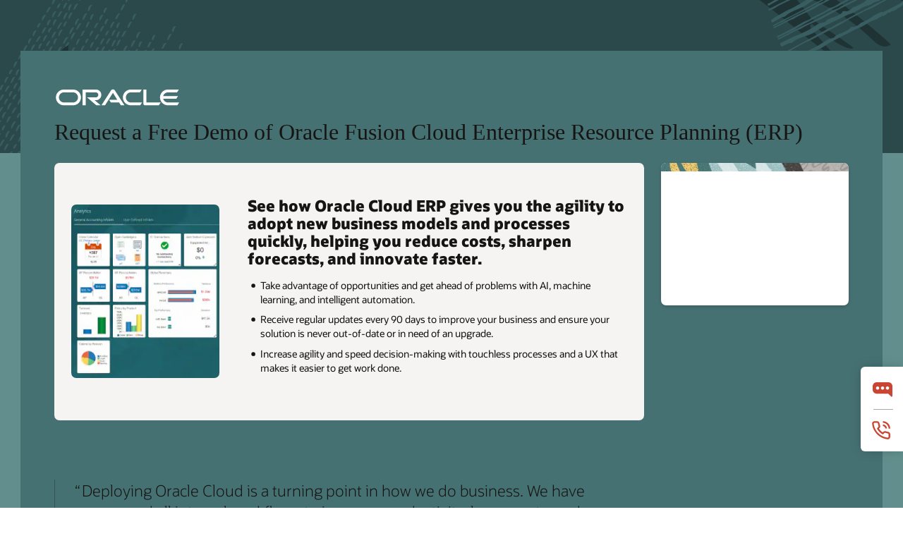

--- FILE ---
content_type: text/html; charset=UTF-8
request_url: https://www.oracle.com/in/erp/demo/
body_size: 6377
content:
<!DOCTYPE html>
<html lang="en-IN" class="no-js"><!-- start : Framework/Redwood2 -->
<!-- start : ocom/common/global/components/framework/head -->
<head>
<!-- start : ocom/common/global/components/head -->
<title>Request a Live Demo of Oracle ERP Cloud | Oracle India</title>
<meta name="Title" content="Request a Live Demo of Oracle ERP Cloud | Oracle India">
<meta name="Description" content="See how you can ramp up your company's digital transformation with modern finance capabilities.">
<meta name="Keywords" content="Oracle ERP, Oracle Enterprise Resource Planning, ERP Cloud, Enterprise Resource Planning Cloud, ERP Demo, Oracle ERP Demo">
<meta name="siteid" content="in">
<meta name="countryid" content="IN">
<meta name="robots" content="noindex, follow">
<meta name="country" content="India">
<meta name="region" content="asia">
<meta name="Language" content="en">
<meta name="Updated Date" content="2024-11-07T22:02:06Z">
<meta name="page_type" content="Mkt-Landing">
<script type="text/javascript">
var pageData = pageData || {};
//page info
pageData.pageInfo = pageData.pageInfo || {};
pageData.pageInfo.language = "en";
pageData.pageInfo.country = "India";
pageData.pageInfo.region = "asia";
pageData.pageInfo.pageTitle = "Request a Live Demo of Oracle ERP Cloud";
pageData.pageInfo.description = "See how you can ramp up your company's digital transformation with modern finance capabilities.";
pageData.pageInfo.keywords = "Oracle ERP, Oracle Enterprise Resource Planning, ERP Cloud, Enterprise Resource Planning Cloud, ERP Demo, Oracle ERP Demo";
pageData.pageInfo.siteId = "in";
pageData.pageInfo.countryId = "IN";
pageData.pageInfo.updatedDate = "2024-11-07T22:02:06Z";
</script>
<!-- start : ocom/common/global/components/seo-taxonomy-meta-data-->
<script type="text/javascript">
var pageData = pageData || {};
//taxonmy
pageData.taxonomy = pageData.taxonomy || {};
pageData.taxonomy.productServices = [];
pageData.taxonomy.industry = [];
pageData.taxonomy.region = [];
pageData.taxonomy.contentType = [];
pageData.taxonomy.buyersJourney = [];
pageData.taxonomy.revenue = [];
pageData.taxonomy.title = [];
pageData.taxonomy.audience = [];
pageData.taxonomy.persona = [];
</script>
<!-- end : ocom/common/global/components/seo-taxonomy-meta-data-->
<!-- start : ocom/common/global/components/social-media-meta-tags -->
<!-- end : ocom/common/global/components/social-media-meta-tags -->
<!-- start : ocom/common/global/components/seo-hreflang-meta-tags --><link rel="canonical" href="https://www.oracle.com/in/erp/demo/" />
<link rel="alternate" hreflang="en-US" href="https://www.oracle.com/erp/demo/" />
<link rel="alternate" hreflang="pt-BR" href="https://www.oracle.com/br/erp/demo/" />
<link rel="alternate" hreflang="zh-CN" href="https://www.oracle.com/cn/erp/demo/" />
<link rel="alternate" hreflang="de-DE" href="https://www.oracle.com/de/erp/demo/" />
<link rel="alternate" hreflang="fr-FR" href="https://www.oracle.com/fr/erp/demo/" />
<link rel="alternate" hreflang="en-IN" href="https://www.oracle.com/in/erp/demo/" />
<link rel="alternate" hreflang="ja-JP" href="https://www.oracle.com/jp/erp/demo/" />
<link rel="alternate" hreflang="en-GB" href="https://www.oracle.com/uk/erp/demo/" />
<link rel="alternate" hreflang="en-AE" href="https://www.oracle.com/ae/erp/demo/" />
<link rel="alternate" hreflang="ar-AE" href="https://www.oracle.com/ae-ar/erp/demo/" />
<link rel="alternate" hreflang="es-AR" href="https://www.oracle.com/latam/erp/demo/"/>
<link rel="alternate" hreflang="en-AU" href="https://www.oracle.com/au/erp/demo/" />
<link rel="alternate" hreflang="en-CA" href="https://www.oracle.com/ca-en/erp/demo/" />
<link rel="alternate" hreflang="fr-CA" href="https://www.oracle.com/ca-fr/erp/demo/" />
<link rel="alternate" hreflang="de-CH" href="https://www.oracle.com/de/erp/demo/"/>
<link rel="alternate" hreflang="fr-CH" href="https://www.oracle.com/fr/erp/demo/"/>
<link rel="alternate" hreflang="es-CL" href="https://www.oracle.com/latam/erp/demo/"/>
<link rel="alternate" hreflang="es-CO" href="https://www.oracle.com/latam/erp/demo/"/>
<link rel="alternate" hreflang="es-ES" href="https://www.oracle.com/es/erp/demo/" />
<link rel="alternate" hreflang="en-HK" href="https://www.oracle.com/apac/erp/demo/"/>
<link rel="alternate" hreflang="it-IT" href="https://www.oracle.com/it/erp/demo/" />
<link rel="alternate" hreflang="ko-KR" href="https://www.oracle.com/kr/erp/demo/" />
<link rel="alternate" hreflang="es-MX" href="https://www.oracle.com/latam/erp/demo/"/>
<link rel="alternate" hreflang="nl-NL" href="https://www.oracle.com/nl/erp/demo/" />
<link rel="alternate" hreflang="en-SA" href="https://www.oracle.com/sa/erp/demo/" />
<link rel="alternate" hreflang="ar-SA" href="https://www.oracle.com/sa-ar/erp/demo/" />
<link rel="alternate" hreflang="en-SG" href="https://www.oracle.com/asean/erp/demo/"/>
<link rel="alternate" hreflang="zh-TW" href="https://www.oracle.com/tw/erp/demo/" />
<link rel="alternate" hreflang="cs-CZ" href="https://www.oracle.com/europe/erp/demo/"/>
<link rel="alternate" hreflang="en-ID" href="https://www.oracle.com/asean/erp/demo/"/>
<link rel="alternate" hreflang="en-IE" href="https://www.oracle.com/europe/erp/demo/"/>
<link rel="alternate" hreflang="he-IL" href="https://www.oracle.com/il/erp/demo/" />
<link rel="alternate" hreflang="en-IL" href="https://www.oracle.com/il-en/erp/demo/" />
<link rel="alternate" hreflang="en-MY" href="https://www.oracle.com/asean/erp/demo/"/>
<link rel="alternate" hreflang="es-PE" href="https://www.oracle.com/latam/erp/demo/"/>
<link rel="alternate" hreflang="en-PH" href="https://www.oracle.com/asean/erp/demo/"/>
<link rel="alternate" hreflang="pl-PL" href="https://www.oracle.com/pl/erp/demo/" />
<link rel="alternate" hreflang="pt-PT" href="https://www.oracle.com/europe/erp/demo/"/>
<link rel="alternate" hreflang="ro-RO" href="https://www.oracle.com/europe/erp/demo/"/>
<link rel="alternate" hreflang="sv-SE" href="https://www.oracle.com/se/erp/demo/" />
<link rel="alternate" hreflang="tr-TR" href="https://www.oracle.com/tr/erp/demo/" />
<link rel="alternate" hreflang="en-ZA" href="https://www.oracle.com/africa/erp/demo/"/>
<link rel="alternate" hreflang="de-AT" href="https://www.oracle.com/de/erp/demo/"/>
<link rel="alternate" hreflang="en-BA" href="https://www.oracle.com/europe/erp/demo/"/>
<link rel="alternate" hreflang="en-BD" href="https://www.oracle.com/apac/erp/demo/"/>
<link rel="alternate" hreflang="en-BE" href="https://www.oracle.com/europe/erp/demo/"/>
<link rel="alternate" hreflang="bg-BG" href="https://www.oracle.com/europe/erp/demo/"/>
<link rel="alternate" hreflang="en-BH" href="https://www.oracle.com/middleeast/erp/demo/"/>
<link rel="alternate" hreflang="ar-BH" href="https://www.oracle.com/middleeast-ar/erp/demo/"/>
<link rel="alternate" hreflang="en-BZ" href="https://www.oracle.com/bz/erp/demo/" />
<link rel="alternate" hreflang="es-CR" href="https://www.oracle.com/latam/erp/demo/"/>
<link rel="alternate" hreflang="en-CY" href="https://www.oracle.com/europe/erp/demo/"/>
<link rel="alternate" hreflang="da-DK" href="https://www.oracle.com/europe/erp/demo/"/>
<link rel="alternate" hreflang="fr-DZ" href="https://www.oracle.com/africa-fr/erp/demo/"/>
<link rel="alternate" hreflang="en-EE" href="https://www.oracle.com/europe/erp/demo/"/>
<link rel="alternate" hreflang="en-EG" href="https://www.oracle.com/middleeast/erp/demo/"/>
<link rel="alternate" hreflang="ar-EG" href="https://www.oracle.com/middleeast-ar/erp/demo/"/>
<link rel="alternate" hreflang="fi-FI" href="https://www.oracle.com/europe/erp/demo/"/>
<link rel="alternate" hreflang="en-GH" href="https://www.oracle.com/africa/erp/demo/"/>
<link rel="alternate" hreflang="el-GR" href="https://www.oracle.com/europe/erp/demo/"/>
<link rel="alternate" hreflang="hr-HR" href="https://www.oracle.com/europe/erp/demo/"/>
<link rel="alternate" hreflang="hu-HU" href="https://www.oracle.com/europe/erp/demo/"/>
<link rel="alternate" hreflang="en-JO" href="https://www.oracle.com/middleeast/erp/demo/"/>
<link rel="alternate" hreflang="ar-JO" href="https://www.oracle.com/middleeast-ar/erp/demo/"/>
<link rel="alternate" hreflang="en-KE" href="https://www.oracle.com/africa/erp/demo/"/>
<link rel="alternate" hreflang="en-KW" href="https://www.oracle.com/middleeast/erp/demo/"/>
<link rel="alternate" hreflang="ar-KW" href="https://www.oracle.com/middleeast-ar/erp/demo/"/>
<link rel="alternate" hreflang="en-LK" href="https://www.oracle.com/apac/erp/demo/"/>
<link rel="alternate" hreflang="en-LU" href="https://www.oracle.com/europe/erp/demo/"/>
<link rel="alternate" hreflang="lv-LV" href="https://www.oracle.com/europe/erp/demo/"/>
<link rel="alternate" hreflang="fr-MA" href="https://www.oracle.com/africa-fr/erp/demo/"/>
<link rel="alternate" hreflang="en-NG" href="https://www.oracle.com/africa/erp/demo/"/>
<link rel="alternate" hreflang="no-NO" href="https://www.oracle.com/europe/erp/demo/"/>
<link rel="alternate" hreflang="en-NZ" href="https://www.oracle.com/nz/erp/demo/" />
<link rel="alternate" hreflang="en-QA" href="https://www.oracle.com/middleeast/erp/demo/"/>
<link rel="alternate" hreflang="ar-QA" href="https://www.oracle.com/middleeast-ar/erp/demo/"/>
<link rel="alternate" hreflang="sr-RS" href="https://www.oracle.com/europe/erp/demo/"/>
<link rel="alternate" hreflang="sl-SI" href="https://www.oracle.com/europe/erp/demo/"/>
<link rel="alternate" hreflang="sk-SK" href="https://www.oracle.com/europe/erp/demo/"/>
<link rel="alternate" hreflang="fr-SN" href="https://www.oracle.com/africa-fr/erp/demo/"/>
<link rel="alternate" hreflang="en-TH" href="https://www.oracle.com/asean/erp/demo/"/>
<link rel="alternate" hreflang="uk-UA" href="https://www.oracle.com/ua/erp/demo/" />
<link rel="alternate" hreflang="es-UY" href="https://www.oracle.com/latam/erp/demo/"/>
<link rel="alternate" hreflang="en-VN" href="https://www.oracle.com/asean/erp/demo/"/>
<link rel="alternate" hreflang="lt-LT" href="https://www.oracle.com/lt/erp/demo/" />
<meta name="altpages" content="br,cn,de,fr,in,jp,uk,ae,ae-ar,ar,au,ca-en,ca-fr,ch-de,ch-fr,cl,co,es,hk,it,kr,mx,nl,sa,sa-ar,sg,tw,cz,id,ie,il,il-en,my,pe,ph,pl,pt,ro,se,tr,za,at,ba,bd,be,bg,bh,bh-ar,bz,cr,cy,dk,dz,ee,eg,eg-ar,fi,gh,gr,hr,hu,jo,jo-ar,ke,kw,kw-ar,lk,lu,lv,ma,ng,no,nz,qa,qa-ar,rs,si,sk,sn,th,ua,uy,vn,lt">
<script type="text/javascript">
var pageData = pageData || {};
//page info
pageData.pageInfo = pageData.pageInfo || {};
pageData.pageInfo.altPages = "br,cn,de,fr,in,jp,uk,ae,ae-ar,ar,au,ca-en,ca-fr,ch-de,ch-fr,cl,co,es,hk,it,kr,mx,nl,sa,sa-ar,sg,tw,cz,id,ie,il,il-en,my,pe,ph,pl,pt,ro,se,tr,za,at,ba,bd,be,bg,bh,bh-ar,bz,cr,cy,dk,dz,ee,eg,eg-ar,fi,gh,gr,hr,hu,jo,jo-ar,ke,kw,kw-ar,lk,lu,lv,ma,ng,no,nz,qa,qa-ar,rs,si,sk,sn,th,ua,uy,vn,lt";
</script>
<!-- end : ocom/common/global/components/seo-hreflang-meta-tags -->
<!-- end : ocom/common/global/components/head -->
<meta name="viewport" content="width=device-width, initial-scale=1">
<meta http-equiv="Content-Type" content="text/html; charset=utf-8">
<!-- start : ocom/common/global/components/framework/layoutAssetHeadInfo -->
<!-- Container/Display Start -->
<!-- BEGIN: oWidget_C/_Raw-Text/Display -->
<!-- BEGIN CSS/JS --> <script> !function(){ var d=document.documentElement;d.className=d.className.replace(/no-js/,'js'); }(); </script> <link rel="preload" href="https://www.oracle.com/asset/web/fonts/oraclesansvf.woff2" as="font" crossorigin="anonymous" type="font/woff2"/> <link rel="preload" href="https://www.oracle.com/asset/web/fonts/redwoodicons.woff2" as="font" crossorigin="anonymous" type="font/woff2"/> <link data-wscss href="https://www.oracle.com/asset/web/css/redwood-base.css" rel="preload" as="style" onload="this.rel='stylesheet';this.removeAttribute('onload');" onerror="this.rel='stylesheet'"> <link data-wscss href="https://www.oracle.com/asset/web/css/redwood-styles.css" rel="preload" as="style" onload="this.rel='stylesheet';this.removeAttribute('onload');" onerror="this.rel='stylesheet'"> <noscript> <link href="https://www.oracle.com/asset/web/css/redwood-base.css" rel="stylesheet"> <link href="https://www.oracle.com/asset/web/css/redwood-styles.css" rel="stylesheet"> </noscript> <link data-wsjs data-reqjq href="https://www.oracle.com/asset/web/js/redwood-base.js" rel="preload" as="script"> <link data-wsjs data-reqjq href="https://www.oracle.com/asset/web/js/redwood-lib.js" rel="preload" as="script"> <script data-wsjs src="https://www.oracle.com/asset/web/js/jquery-min.js" async onload="$('head link[data-reqjq][rel=preload]').each(function(){var a = document.createElement('script');a.async=false;a.src=$(this).attr('href');this.parentNode.insertBefore(a, this);});$(function(){$('script[data-reqjq][data-src]').each(function(){this.async=true;this.src=$(this).data('src');});});"></script> <style> body{margin:0} .f20w1 > section, .f20w1 > div, .f20w1 > footer, .f20w1 > nav{opacity:0;filter:opacity(0%)} </style> <!-- END CSS/JS --> <style> #u30{opacity:1 !important;filter:opacity(100%) !important;position:sticky;top:0} .u30v3{background:#3a3632;height:50px;overflow:hidden;border-top:5px solid #3a3632;border-bottom:5px solid #3a3632} #u30nav,#u30tools{visibility:hidden} .u30v3 #u30logo {width:121px;height: 44px;display: inline-flex;justify-content: flex-start;} #u30:not(.u30mobile) .u30-oicn-mobile,#u30.u30mobile .u30-oicn{display:none} #u30logo svg{height:auto;align-self:center} .u30brand{height:50px;display:flex;flex-direction:column;justify-content:center;align-items:flex-start;max-width:1344px;padding:0 48px;margin:0 auto} .u30brandw1{display:flex;flex-direction:row;color:#fff;text-decoration:none;align-items:center} @media (max-width:1024px){.u30brand{padding:0 24px}} #u30skip2,#u30skip2content{transform:translateY(-100%);position:fixed} .rtl #u30{direction:rtl} </style>
<!--fix for rc23w1 margin-top-->
<style>
.rc23.rc23v3{
padding-top: 0;
}
@media (min-width: 770px) {
.rc23.rc23v3{
margin-top: -70px;
padding-top: 70px;
}
}
</style>
<!-- END: oWidget_C/_Raw-Text/Display -->
<!-- Container/Display end -->
<!-- Container/Display Start -->
<!-- BEGIN: oWidget_C/_Raw-Text/Display -->
<!-- www-us HeadAdminContainer -->
<link rel="icon" href="https://www.oracle.com/asset/web/favicons/favicon-32.png" sizes="32x32">
<link rel="icon" href="https://www.oracle.com/asset/web/favicons/favicon-128.png" sizes="128x128">
<link rel="icon" href="https://www.oracle.com/asset/web/favicons/favicon-192.png" sizes="192x192">
<link rel="apple-touch-icon" href="https://www.oracle.com/asset/web/favicons/favicon-120.png" sizes="120x120">
<link rel="apple-touch-icon" href="https://www.oracle.com/asset/web/favicons/favicon-152.png" sizes="152x152">
<link rel="apple-touch-icon" href="https://www.oracle.com/asset/web/favicons/favicon-180.png" sizes="180x180">
<meta name="msapplication-TileColor" content="#fcfbfa"/>
<meta name="msapplication-square70x70logo" content="favicon-128.png"/>
<meta name="msapplication-square150x150logo" content="favicon-270.png"/>
<meta name="msapplication-TileImage" content="favicon-270.png"/>
<meta name="msapplication-config" content="none"/>
<meta name="referrer" content="no-referrer-when-downgrade"/>
<style>
#oReactiveChatContainer1 { display:none;}
</style>
<!--Tealium embed code Start -->
<script src="https://tms.oracle.com/main/prod/utag.sync.js"></script>
<!-- Loading script asynchronously -->
<script type="text/javascript">
(function(a,b,c,d){
if(location.href.indexOf("tealium=dev") == -1) {
a='https://tms.oracle.com/main/prod/utag.js';
} else {
a='https://tms.oracle.com/main/dev/utag.js';
}
b=document;c='script';d=b.createElement(c);d.src=a;d.type='text/java'+c;d.async=true;
a=b.getElementsByTagName(c)[0];a.parentNode.insertBefore(d,a);
})();
</script>
<!--Tealium embed code End-->
<!-- END: oWidget_C/_Raw-Text/Display -->
<!-- Container/Display end -->
<!-- end : ocom/common/global/components/framework/layoutAssetHeadInfo -->

<script>(window.BOOMR_mq=window.BOOMR_mq||[]).push(["addVar",{"rua.upush":"false","rua.cpush":"false","rua.upre":"false","rua.cpre":"false","rua.uprl":"false","rua.cprl":"false","rua.cprf":"false","rua.trans":"SJ-72deb83d-fbae-4b62-bd2d-bcc30448837a","rua.cook":"false","rua.ims":"false","rua.ufprl":"false","rua.cfprl":"true","rua.isuxp":"false","rua.texp":"norulematch","rua.ceh":"false","rua.ueh":"false","rua.ieh.st":"0"}]);</script>
                              <script>!function(e){var n="https://s.go-mpulse.net/boomerang/";if("False"=="True")e.BOOMR_config=e.BOOMR_config||{},e.BOOMR_config.PageParams=e.BOOMR_config.PageParams||{},e.BOOMR_config.PageParams.pci=!0,n="https://s2.go-mpulse.net/boomerang/";if(window.BOOMR_API_key="DXNLE-YBWWY-AR74T-WMD99-77VRA",function(){function e(){if(!o){var e=document.createElement("script");e.id="boomr-scr-as",e.src=window.BOOMR.url,e.async=!0,i.parentNode.appendChild(e),o=!0}}function t(e){o=!0;var n,t,a,r,d=document,O=window;if(window.BOOMR.snippetMethod=e?"if":"i",t=function(e,n){var t=d.createElement("script");t.id=n||"boomr-if-as",t.src=window.BOOMR.url,BOOMR_lstart=(new Date).getTime(),e=e||d.body,e.appendChild(t)},!window.addEventListener&&window.attachEvent&&navigator.userAgent.match(/MSIE [67]\./))return window.BOOMR.snippetMethod="s",void t(i.parentNode,"boomr-async");a=document.createElement("IFRAME"),a.src="about:blank",a.title="",a.role="presentation",a.loading="eager",r=(a.frameElement||a).style,r.width=0,r.height=0,r.border=0,r.display="none",i.parentNode.appendChild(a);try{O=a.contentWindow,d=O.document.open()}catch(_){n=document.domain,a.src="javascript:var d=document.open();d.domain='"+n+"';void(0);",O=a.contentWindow,d=O.document.open()}if(n)d._boomrl=function(){this.domain=n,t()},d.write("<bo"+"dy onload='document._boomrl();'>");else if(O._boomrl=function(){t()},O.addEventListener)O.addEventListener("load",O._boomrl,!1);else if(O.attachEvent)O.attachEvent("onload",O._boomrl);d.close()}function a(e){window.BOOMR_onload=e&&e.timeStamp||(new Date).getTime()}if(!window.BOOMR||!window.BOOMR.version&&!window.BOOMR.snippetExecuted){window.BOOMR=window.BOOMR||{},window.BOOMR.snippetStart=(new Date).getTime(),window.BOOMR.snippetExecuted=!0,window.BOOMR.snippetVersion=12,window.BOOMR.url=n+"DXNLE-YBWWY-AR74T-WMD99-77VRA";var i=document.currentScript||document.getElementsByTagName("script")[0],o=!1,r=document.createElement("link");if(r.relList&&"function"==typeof r.relList.supports&&r.relList.supports("preload")&&"as"in r)window.BOOMR.snippetMethod="p",r.href=window.BOOMR.url,r.rel="preload",r.as="script",r.addEventListener("load",e),r.addEventListener("error",function(){t(!0)}),setTimeout(function(){if(!o)t(!0)},3e3),BOOMR_lstart=(new Date).getTime(),i.parentNode.appendChild(r);else t(!1);if(window.addEventListener)window.addEventListener("load",a,!1);else if(window.attachEvent)window.attachEvent("onload",a)}}(),"".length>0)if(e&&"performance"in e&&e.performance&&"function"==typeof e.performance.setResourceTimingBufferSize)e.performance.setResourceTimingBufferSize();!function(){if(BOOMR=e.BOOMR||{},BOOMR.plugins=BOOMR.plugins||{},!BOOMR.plugins.AK){var n="true"=="true"?1:0,t="",a="bu5atkax3tndy2luvzvq-f-157fe80fc-clientnsv4-s.akamaihd.net",i="false"=="true"?2:1,o={"ak.v":"39","ak.cp":"82485","ak.ai":parseInt("604074",10),"ak.ol":"0","ak.cr":9,"ak.ipv":4,"ak.proto":"h2","ak.rid":"9983bc83","ak.r":47605,"ak.a2":n,"ak.m":"dscx","ak.n":"essl","ak.bpcip":"13.58.9.0","ak.cport":55154,"ak.gh":"23.45.126.201","ak.quicv":"","ak.tlsv":"tls1.3","ak.0rtt":"","ak.0rtt.ed":"","ak.csrc":"-","ak.acc":"","ak.t":"1769254507","ak.ak":"hOBiQwZUYzCg5VSAfCLimQ==6P3bbut0EJ4VhOoegL5sSvrKupq+HRuMx4oOYIkwgZeXSlGlo+eBiZR5XtjWAbOlmEvIwSmZFba3dh/K0JlIQw+A7bzRj100FeyvZiAxGxW9rLC2xN/QEz2HhPjs5udy77QGYuCVshRlYn8Y7Tee27QDbOzoAYEk/8J2PeeijXTbrj80Vb9YZjwvNYvjEUuHI1pvRqn/dojqPEG8C7h546DnOd/xwRH8HHgOxszD/tez+fMK72/WOAYyiDLi8YYRtBUheCzscJhgHGY8k/ZvJJh2fodLGJG0Fq9ZGCug9NwJRpDR8GPQx9SyjP3XT28xUvaw044LmweKnepH33BRqKQKQI6Wv736AEtCD6Iex3Gp7r0kRLDyNiaN01W7wv9g8P7MsXgBrFxewWLSR9BuEA3DwXr1mzCfaykDbLA/TSk=","ak.pv":"517","ak.dpoabenc":"","ak.tf":i};if(""!==t)o["ak.ruds"]=t;var r={i:!1,av:function(n){var t="http.initiator";if(n&&(!n[t]||"spa_hard"===n[t]))o["ak.feo"]=void 0!==e.aFeoApplied?1:0,BOOMR.addVar(o)},rv:function(){var e=["ak.bpcip","ak.cport","ak.cr","ak.csrc","ak.gh","ak.ipv","ak.m","ak.n","ak.ol","ak.proto","ak.quicv","ak.tlsv","ak.0rtt","ak.0rtt.ed","ak.r","ak.acc","ak.t","ak.tf"];BOOMR.removeVar(e)}};BOOMR.plugins.AK={akVars:o,akDNSPreFetchDomain:a,init:function(){if(!r.i){var e=BOOMR.subscribe;e("before_beacon",r.av,null,null),e("onbeacon",r.rv,null,null),r.i=!0}return this},is_complete:function(){return!0}}}}()}(window);</script></head><!-- end : ocom/common/global/components/framework/head -->
<!-- start : ocom/common/global/components/redwood/layoutAssetStartBodyInfo -->
<body class="f20 f20v0 rwtheme-teal">
<div class="f20w1">
<!-- end : ocom/common/global/components/redwood/layoutAssetStartBodyInfo -->
<!-- ptbWidget = false -->
<!-- displayBreadcrumb = No -->
<!-- start : ocom/common/global/components/compass/related-widgets -->
<!-- Dispatcher:null -->
<!-- BEGIN: oWidget_C/_Raw-Text/Display -->
<!-- RC23v3 -->
<section class="rc23 rc23v3 rw-theme-90bg">
<div class="rc23w2"><div class="rc23w3 rw-theme-150bg" data-bgimg="/a/ocom/img/bgimg02-bgsw-overlay-06.png,/a/ocom/img/bgimg02-bgne-overlay-06.png"></div></div>
<div class="rc23w1">
<!-- RC25v1 -->
<section class="rc25 rc25v0 cpad rw-theme-110bg" data-trackas="rc25">
<div class="rc25w1 cwidth">
<header>
<div class="rw-logo">
<a href="https://www.oracle.com/" data-lbl="ocom-xlnk">           <img data-src="/a/ocom/img/customerlogo-oracle.svg" alt="Oracle logo"> </a>
</div>
</header>
<h1 class="osans">Request a Free Demo of Oracle Fusion Cloud Enterprise Resource Planning (ERP)</h1>
</div>
</section>
<!-- /RC25v1 -->
<!-- F22v1 -->
<div class="f22 f22v1 cpad rw-theme-110bg" data-trackas="f22" data-ocomid="f22">
<div class="f22w1 cwidth">
<div class="f22w2">
<!-- RC58v0 -->
<section class="rc58 rc58v0 rw-neutral-20bg cpad" data-trackas="rc58" data-ocomid="rc58">
<div class="rc58w1 cwidth">
<div class="rc58w2">
<div class="rc58img">
<img data-src="/a/ocom/img/rc58-erp-demo.jpg" alt="Request an ERP demo screenshot" />
</div>
<div class="rc58content">
<h2 class="rw-ptitle">See how Oracle Cloud ERP gives you the agility to adopt new business models and processes quickly, helping you reduce costs, sharpen forecasts, and innovate faster.</h2>
<ul class="obullets">
<li>Take advantage of opportunities and get ahead of problems with AI, machine learning, and intelligent automation.</li>
<li>Receive regular updates every 90 days to improve your business and ensure your solution is never out-of-date or in need of an upgrade.</li>
<li>Increase agility and speed decision-making with touchless processes and a UX that makes it easier to get work done.</li>
</ul>
</div>
</div>
</div>
</section>
<!-- /RC58v0 -->
<!-- RC24v0 -->
<section class="rc24 rc24v0 cpad">
<div class="rc24w1 cwidth">
<blockquote>
<q>Deploying Oracle Cloud is a turning point in how we do business. We have revamped all internal workflows to increase productivity, lower costs, and improve controls, and also gained the ability to generate revenue by helping our clients use technology as a key enabler of business growth.</q>
<p>
Ricardo Marques
<span>Senior Project Manager, Jupiter</span>
</p>
</blockquote>
</div>
</section>
<!-- /RC24v0 -->
</div>
<div class="f22w2 f22sidebar">
<!-- RC57v0 -->
<section class="rc57 rc57v0 cpad" data-trackas="rc57" data-ocomid="rc57">
<div class="rc57w1 cwidth rw-strip">
<div class="rc57w2">
<!-- F24v1 -->
<section class="f24v1">
<div class="f24w2">
<!-- F24v0 -->
<iframe data-src="/in/erp/demo-form/" class="f24 f24v0" scrolling="no" aria-label="embed-demo-form"></iframe>
<!-- /F24v0 -->
</div>
</section>
<!-- /F24v1 -->
</div>
</div>
</section>
<!-- /RC57v0 -->
</div>
</div>
</div>
<!-- /F22v1 -->
</div>
</section>
<!-- /RC23v3 -->
<!-- END: oWidget_C/_Raw-Text/Display -->
<!-- end : ocom/common/global/components/compass/related-widgets -->
<!-- start : ocom/common/global/components/framework/layoutAssetEndBodyInfo -->
<!-- Dispatcher:null -->
<!-- BEGIN: oWidget_C/_Raw-Text/Display -->
<!-- U10v6 -->
<footer id="u10" class="u10 u10v6" data-trackas="footer" type="redwood" data-ocomid="u10" data-a11y="true">
<nav class="u10w1" aria-label="Footer"></nav>
<div class="u10w11">
<nav class="u10w5 u10w10" aria-label="Site info">
<ul class="u10-links">
<li><a data-lbl="copyright" href="/in/legal/copyright/">&#169; 2026 Oracle</a></li>
<li><a data-lbl="privacy" href="/in/legal/privacy/">Privacy </a><span>/</span><a data-lbl="do-not-sell-my-info" href="/in/legal/privacy/privacy-policy/">Do Not Sell My Info</a></li>
<li><div id="teconsent"></div></li>
<li><a data-lbl="ad-choices" href="/in/legal/privacy/advertising-privacy-policy/">Ad Choices</a></li>
</ul>
</nav>
</div>
</footer>
<!-- /U10v6 -->
<!-- END: oWidget_C/_Raw-Text/Display -->
</div>
<!-- Container/Display Start -->
<!-- BEGIN: oWidget_C/_Raw-Text/Display -->
<!-- Start - End Body Admin Container -->
<!-- Start SiteCatalyst code -->
<script type="text/javascript" data-reqjq data-src="/asset/web/analytics/ora_ocom.js"></script>
<!-- End SiteCatalyst code -->
<!-- End - End Body Admin Container -->
<!-- END: oWidget_C/_Raw-Text/Display -->
<!-- Container/Display end -->
<!-- end : ocom/common/global/components/framework/layoutAssetEndBodyInfo -->
</body>
<!-- end : Framework/Redwood2 -->
</html>



--- FILE ---
content_type: text/html; charset=UTF-8
request_url: https://www.oracle.com/in/erp/demo-form/
body_size: 3808
content:


	<!DOCTYPE html>
	
	<html lang="en-IN" class="no-js"><head>
<title>Oracle</title>
<!-- BEGIN OCOM CSS/JS -->
<script>
!function(){
var d=document.documentElement;d.className=d.className.replace(/no-js/,'js');
if(document.location.href.indexOf('betamode=') > -1) document.write('<script src="https://www.oracle.com/asset/web/js/ocom-betamode.js"><\/script>');
}();
</script>
<link data-wscss href="https://www.oracle.com/asset/web/css/redwood-base.css" rel="stylesheet">
<link data-wscss href="https://www.oracle.com/asset/web/css/redwood-styles.css" rel="preload" as="style" onload="this.rel='stylesheet'" onerror="this.rel='stylesheet'">
<noscript>
<link href="https://www.oracle.com/asset/web/css/redwood-styles.css" rel="stylesheet">
</noscript>
<link data-wsjs data-reqjq href="https://www.oracle.com/asset/web/js/redwood-base.js" rel="preload" as="script">
<link data-wsjs data-reqjq href="https://www.oracle.com/asset/web/js/redwood-lib.js" rel="preload" as="script">
<script data-wsjs src="https://www.oracle.com/asset/web/js/jquery-min.js" async onload="$('head link[data-reqjq][rel=preload]').each(function(){var a=document.createElement('script');a.async=false;a.src=$(this).attr('href');this.parentNode.insertBefore(a, this);});$(function(){$('script[data-reqjq][data-src]').each(function(){this.async=true;this.src=$(this).data('src');});});"></script>
<!-- END OCOM CSS/JS -->
<meta http-equiv="Content-Type" content="text/html; charset=utf-8">
<meta name="viewport" content="width=device-width, initial-scale=1, maximum-scale=1">
<meta name="robots" content="NOINDEX, NOFOLLOW">
<meta name="siteid" content="in">
<script data-reqjq data-src="https://www.oracle.com/asset/web/dc/eloqua/js/elq.wpv3.bundle.js"></script>
<script type='text/javascript' language='javascript'>
// Required settings - you MUST set
var BASEURL = document.URL+'?';
var NoDTM = "Yes";
var LPid = '4004139035563-in';
var redirURL = document.URL + (document.URL.indexOf('?') !==-1 ? '&' : '?') + 'success=true';
var submitText = 'Submit';
var formType = "8"; // 8 to have static 8 field form
var elqCampaignId = '';
var cmid = 'WWMK240307P00001C00001';
var formHtmlName = 'systemdemoform';
var language_value='en_us';
var thankYouEmail = '0';
// merge variables must be in the HTML landing page, not the external JS ...
// DO NOT TOUCH
var contTop = "";
var prodInt = "";
var GLID = "";
var assetHash = '1Xb478'; // for now this is universal for all LPs so do not modify
var serverVal = '';
var serverCountry =  '';
var serverFirst = '';
var serverLast = '';
var serverContactInfo = "";
var countryCode = "in";
var languageCode = 'en_us';
var CompanySize="No";
var formStyle = "0"; /* "0", "1". " 0 - with label, 1 - without label"*/
var contactMeFlag="No"; /* "Yes", "No". makes contact me field mandatory */
var contactMeText="";
var customFieldFlag = "Yes";
var customListMandatory = "No";
if(customFieldFlag == "Yes") {
var customFieldLabel="Provide your interests for a personalized demo experience.";
var customFieldMandatory="Yes"; /* "Yes", "No". makes custom question mandatory */
} else {
var customFieldLabel="";
var customFieldMandatory="No"; /* "Yes", "No". makes custom question mandatory */
}
var autoRedirect = "No";
var businessEmail = "Yes";
var addlDisc = "";
</script>
<script type='text/javascript' language='javascript'>
var url = window.location.href;
if ( (url.indexOf('?' + 'success=true') != -1) || (url.indexOf('&' + 'success=true') != -1) ) {
var s_pageName = "Thanks Page";
var css = '.rc91w1 { display:none; }',
head = document.head || document.getElementsByTagName('head')[0],
style = document.createElement('style');
head.appendChild(style);
style.type = 'text/css';
if (style.styleSheet){
// This is required for IE8 and below.
style.styleSheet.cssText = css;
} else {
style.appendChild(document.createTextNode(css));
}
} else {
var s_pageName = "Welcome Page";
}
</script>
<!-- Dispatcher:null -->
<!-- BEGIN: oWidget_C/_Raw-Text/Display -->
<!-- Tealium script -->
<script src="https://tms.oracle.com/main/prod/utag.sync.js"></script>
<!-- Loading script asynchronously -->
<script type="text/javascript">
(function(a,b,c,d){
if(location.href.indexOf("tealium=dev") == -1) {
a='https://tms.oracle.com/main/prod/utag.js';
} else {
a='https://tms.oracle.com/main/dev/utag.js';
}
b=document;c='script';d=b.createElement(c);d.src=a;d.type='text/java'+c;d.async=true;
a=b.getElementsByTagName(c)[0];a.parentNode.insertBefore(d,a);
})();
</script>
<!-- END: oWidget_C/_Raw-Text/Display -->

<script>(window.BOOMR_mq=window.BOOMR_mq||[]).push(["addVar",{"rua.upush":"false","rua.cpush":"false","rua.upre":"false","rua.cpre":"false","rua.uprl":"false","rua.cprl":"false","rua.cprf":"false","rua.trans":"SJ-72deb83d-fbae-4b62-bd2d-bcc30448837a","rua.cook":"true","rua.ims":"false","rua.ufprl":"false","rua.cfprl":"true","rua.isuxp":"false","rua.texp":"norulematch","rua.ceh":"false","rua.ueh":"false","rua.ieh.st":"0"}]);</script>
                              <script>!function(e){var n="https://s.go-mpulse.net/boomerang/";if("False"=="True")e.BOOMR_config=e.BOOMR_config||{},e.BOOMR_config.PageParams=e.BOOMR_config.PageParams||{},e.BOOMR_config.PageParams.pci=!0,n="https://s2.go-mpulse.net/boomerang/";if(window.BOOMR_API_key="DXNLE-YBWWY-AR74T-WMD99-77VRA",function(){function e(){if(!o){var e=document.createElement("script");e.id="boomr-scr-as",e.src=window.BOOMR.url,e.async=!0,i.parentNode.appendChild(e),o=!0}}function t(e){o=!0;var n,t,a,r,d=document,O=window;if(window.BOOMR.snippetMethod=e?"if":"i",t=function(e,n){var t=d.createElement("script");t.id=n||"boomr-if-as",t.src=window.BOOMR.url,BOOMR_lstart=(new Date).getTime(),e=e||d.body,e.appendChild(t)},!window.addEventListener&&window.attachEvent&&navigator.userAgent.match(/MSIE [67]\./))return window.BOOMR.snippetMethod="s",void t(i.parentNode,"boomr-async");a=document.createElement("IFRAME"),a.src="about:blank",a.title="",a.role="presentation",a.loading="eager",r=(a.frameElement||a).style,r.width=0,r.height=0,r.border=0,r.display="none",i.parentNode.appendChild(a);try{O=a.contentWindow,d=O.document.open()}catch(_){n=document.domain,a.src="javascript:var d=document.open();d.domain='"+n+"';void(0);",O=a.contentWindow,d=O.document.open()}if(n)d._boomrl=function(){this.domain=n,t()},d.write("<bo"+"dy onload='document._boomrl();'>");else if(O._boomrl=function(){t()},O.addEventListener)O.addEventListener("load",O._boomrl,!1);else if(O.attachEvent)O.attachEvent("onload",O._boomrl);d.close()}function a(e){window.BOOMR_onload=e&&e.timeStamp||(new Date).getTime()}if(!window.BOOMR||!window.BOOMR.version&&!window.BOOMR.snippetExecuted){window.BOOMR=window.BOOMR||{},window.BOOMR.snippetStart=(new Date).getTime(),window.BOOMR.snippetExecuted=!0,window.BOOMR.snippetVersion=12,window.BOOMR.url=n+"DXNLE-YBWWY-AR74T-WMD99-77VRA";var i=document.currentScript||document.getElementsByTagName("script")[0],o=!1,r=document.createElement("link");if(r.relList&&"function"==typeof r.relList.supports&&r.relList.supports("preload")&&"as"in r)window.BOOMR.snippetMethod="p",r.href=window.BOOMR.url,r.rel="preload",r.as="script",r.addEventListener("load",e),r.addEventListener("error",function(){t(!0)}),setTimeout(function(){if(!o)t(!0)},3e3),BOOMR_lstart=(new Date).getTime(),i.parentNode.appendChild(r);else t(!1);if(window.addEventListener)window.addEventListener("load",a,!1);else if(window.attachEvent)window.attachEvent("onload",a)}}(),"".length>0)if(e&&"performance"in e&&e.performance&&"function"==typeof e.performance.setResourceTimingBufferSize)e.performance.setResourceTimingBufferSize();!function(){if(BOOMR=e.BOOMR||{},BOOMR.plugins=BOOMR.plugins||{},!BOOMR.plugins.AK){var n="true"=="true"?1:0,t="cookiepresent",a="bu5atkax3tndy2luvzxa-f-d9dd3b421-clientnsv4-s.akamaihd.net",i="false"=="true"?2:1,o={"ak.v":"39","ak.cp":"82485","ak.ai":parseInt("604074",10),"ak.ol":"0","ak.cr":9,"ak.ipv":4,"ak.proto":"h2","ak.rid":"9983c6f6","ak.r":47605,"ak.a2":n,"ak.m":"dscx","ak.n":"essl","ak.bpcip":"13.58.9.0","ak.cport":55154,"ak.gh":"23.45.126.201","ak.quicv":"","ak.tlsv":"tls1.3","ak.0rtt":"","ak.0rtt.ed":"","ak.csrc":"-","ak.acc":"","ak.t":"1769254510","ak.ak":"hOBiQwZUYzCg5VSAfCLimQ==vTDtatRHq7rYVbIuki96NNmGxdKlx7/nmcX1DQbKey6WJkUMgAuA5BfORKZFWJWLacdVAIbUCi85GMcFrYoCt3lB+vY3+EvxsWQIkXMI6TSkLnQx/K6ZyWR1nT89FsLUJPOvkp9AcjTYpX2oS6iVy3ek2Dt7ArHvUCEF3ZpykIzsJE1LsbcJfvvU7TM93F/F/0ilvqA5cHnS3Mf3sMqf+1XzZWD5/K1npkeKSHaLps2C8BjUP2QeI26PzjTU4TJ1tCAwFX4iVSpyNKNSIOwnkk1nPD0MZC5qWhzbh25mt2FiCLqsHlliJRqlFskJ5sEq9ETz/O0LjMAuo4gsQ/rM5sPeUKpwtjV6npuaWDavWJKBwZ21O+nRq2DCOXqD3rEfrf2wjqGR9LXyPt1bQ/GBUdOm+dMcN2v2UC22XPVaRdM=","ak.pv":"517","ak.dpoabenc":"","ak.tf":i};if(""!==t)o["ak.ruds"]=t;var r={i:!1,av:function(n){var t="http.initiator";if(n&&(!n[t]||"spa_hard"===n[t]))o["ak.feo"]=void 0!==e.aFeoApplied?1:0,BOOMR.addVar(o)},rv:function(){var e=["ak.bpcip","ak.cport","ak.cr","ak.csrc","ak.gh","ak.ipv","ak.m","ak.n","ak.ol","ak.proto","ak.quicv","ak.tlsv","ak.0rtt","ak.0rtt.ed","ak.r","ak.acc","ak.t","ak.tf"];BOOMR.removeVar(e)}};BOOMR.plugins.AK={akVars:o,akDNSPreFetchDomain:a,init:function(){if(!r.i){var e=BOOMR.subscribe;e("before_beacon",r.av,null,null),e("onbeacon",r.rv,null,null),r.i=!0}return this},is_complete:function(){return!0}}}}()}(window);</script></head>
<body class="f20 f20v0">
<div class="f20w1">
<!-- RC91v0 -->
<section class="rc91 rc91v0" data-trackas="rc91" data-ocomid="rc91">
<div class="rc91w1">
<h2 class="rw-ptitle">Request a free demo of Oracle Fusion Cloud ERP
</h2>
<div><span id='pp-form'></span></div>
<div><span id='not-me'></span></div>
</div>
<div class="eloqua-ocomty" style="display:none;">
<div>Thank you for requesting a live demo. Someone will contact you shortly.</div>
</div>
</section>
<!-- /RC91v0 -->
</div>
<!--Start SiteCatalyst code -->
<script type="text/javascript" src="https://www.oracle.com/us/assets/metrics/ora_eloqua.js"></script>
<!--Start SiteCatalyst code -->
<script type='text/javascript' language='javascript'>
var url = window.location.href;
if ( (url.indexOf('?' + 'success=true') != -1) || (url.indexOf('&' + 'success=true') != -1) ) {
document.getElementsByClassName("rc91w1")[0].innerHTML = document.getElementsByClassName("eloqua-ocomty")[0].innerHTML;
document.getElementsByClassName("rc91w1")[0].style.display = "block";
}
</script>
<!-- Dispatcher:null -->
<!-- BEGIN: oWidget_C/_Raw-Text/Display -->
<!-- END: oWidget_C/_Raw-Text/Display -->
</body>
</html>




--- FILE ---
content_type: text/html; charset=utf-8
request_url: https://go.oracle.com/e/formsubmittoken?elqSiteID=1973398186
body_size: 658
content:
eyJhbGciOiJBMTI4S1ciLCJlbmMiOiJBMTI4Q0JDLUhTMjU2IiwidHlwIjoiSldUIn0.7Dt02Al3IX1Ix1NlW7_yshBImQjX0nN21nxPEzXU1CNkvtI1qJzKvQ.dEqI-b9McBStbez_weViWg.[base64].gvscDO6Sj7nqxJusSEgLXA

--- FILE ---
content_type: application/javascript
request_url: https://d.oracleinfinity.io/infy/acs/account/wh3g12c3gg/js/oracle/odc.js
body_size: 13434
content:
/*
 Copyright © 1995, 2021, Oracle and/or its affiliates. All rights reserved.

 For information, please see the following link:
 https://www.oracle.com/legal/copyright.html

 Oracle Infinity
 @preserve Copyright (c) 2017, 2018, 2019, Oracle and/or its affiliates. All rights reserved.
 odc.js v1.0.7
 Created: 2025-02-03T15:47:01+0000

*/
(function(){function l(t,q){var v={major:1,minor:0,inc:7},h=this,C=!1,B=2E3,z="sizzle",O=null,P=!1,E=!1,K=!1,k={};this.getTagId=function(){return"oracle"};this.inHead=function(){return E};this.applyStyleSheet=function(a,b){try{var c=q.getElementsByTagName("head")[0],d=q.createElement("style");d.type="text/css";d.id=b;d.styleSheet?d.styleSheet.cssText=a:d.appendChild(q.createTextNode(a));c.appendChild(d)}catch(f){ORA.Debug.error("applyStyleSheet:  Failed to failed to apply stylesheet","004",f)}};this.removeStyleSheet=
function(a){try{var b=q.getElementById(a);"undefined"!==typeof b&&null!==b&&b.parentNode.removeChild(b)}catch(c){ORA.Debug.debug("removeStyleSheet:  Failed to remove stylesheet")}};this.getSelector=function(){if("sizzle"===z){if("undefined"!==typeof Sizzle&&ORA.hasVal(Sizzle))return Sizzle;if("undefined"!==typeof ORA.Sizzle)return ORA.Sizzle}else{if(null!==O)return O;ORA.Debug.error("getSelector:  No Selector found","003")}return!1};this.setCustomSelector=function(a,b){z=a;O=b};this.hasVal=function(a){return null!==
a&&"undefined"!==typeof a};var W=function(a,b,c){a=h.hasVal(a)&&"shift"!==b&&!E;b=h.hasVal(b);c=h.hasVal(c);return a&&b&&c},X=function(a,b,c){var d="hideAndShow:  ";d=E?d+"tag inHead":d+"tag not inHead";d=c?d+", showing":d+", hiding";d=a&&a.nodeName?d+(", "+a.nodeName):d+", unnamed elem";return d+('"  with type "'+b+' "')},Y=function(a,b,c){E?a("body{ display: none !important}"):(b.style.display="",c&&(b.style.display="none"),b===q.body||c||(q.body.style.display=""))},Z=function(a,b,c){E?a("body{ visibility: hidden !important}"):
(b.style.visibility="visible",c||(b.style.visibility="hidden"),b.style.hidden=!c,b===q.body||c||(q.body.style.visibility="visible",q.body.style.hidden=!1))},aa=function(a,b,c){c?(a=q.getElementById("ora_shiftStyle"))&&a.parentNode.removeChild(a):(a=q.getElementsByTagName("head")[0],b=q.createElement("style"),b.type="text/css",b.id="ora_shiftStyle",b.styleSheet?b.styleSheet.cssText="body{position:absolute !important; left: -1000% !important; visibility: hidden}":b.appendChild(q.createTextNode("body{position:absolute !important; left: -1000% !important;}")),
a.appendChild(b))},ba=function(a,b,c,d){b=q.getElementById("ora_overlay");var f=q.getElementById("ora_overlayStyle");a=d;h.hasVal(d)&&(a="#ffffff");c&&b?(b.parentNode.removeChild(b),f&&f.parentNode.removeChild(f)):c||b||(E&&h.Debug.error("hideAndShow: Warning! tag detected in head, overlay mode may error out or cause flickering","007"),f||(c=q.createElement("style"),c.setAttribute("type","text/css"),c.setAttribute("id","ora_overlayStyle"),a="#ora_overlay{position:absolute;width:100%;height:100%;top:0px;right:0px;bottom:0px;left:0px;background-color:"+
(a+";z-index:2147483646}"),c.styleSheet?c.styleSheet.cssText=a:c.appendChild(q.createTextNode(a)),q.getElementsByTagName("head")[0].appendChild(c)),h.hasVal(d)?b=q.createElement("div"):(b=q.createElement("iframe"),b.frameBorder=0),b.id="ora_overlay",q.getElementsByTagName("body")[0].appendChild(b))};this.hideAndShow=function(a,b,c){try{if(W(a,b,c)){h.Debug.debug(X(a,b,c));var d=function(f){c?h.removeStyleSheet("o_style"):h.applyStyleSheet(f,"o_style")};switch(b){case "display":Y(d,a,c);break;case "visibility":Z(d,
a,c);break;case "shift":case "supershift":aa(d,a,c);break;case "overlay":ba(d,a,c);break;case "none":ORA.Debug.trace("LOADER: type: none");break;default:h.Debug.debug("hideAndShow did not contain a matching type, so not hiding/showing")}d={};d.displayType=b;d.display=c;h.fireEvent(new ORA.Event(ORA.Event.HIDESHOW,ORA.Event.STATUS_SUCCESS,a,d))}else h.Debug.error("hideAndShow param list incomplete","006")}catch(f){h.Debug.error("Failure in hide/show functionality.  Verify valid HTML syntax","008",
f)}};E=function(){try{var a=q.getElementsByTagName("script");return"HEAD"===a[a.length-1].parentNode.nodeName}catch(b){return WT.Debug.error("inHead: Failed to detect if in head, assuming inHead","001",b),!0}}();var D=function(){P||(P=!0,ORA.fireEvent(new ORA.Event(ORA.Event.DOM_READY,ORA.Event.STATUS_SUCCESS),!0))},L=function(){K||(K=!0,ORA.fireEvent(new ORA.Event(ORA.Event.DOM_ONLOAD,ORA.Event.STATUS_SUCCESS),!0))},R=function(a){for(var b=document.cookie.split(";"),c=0;c<b.length;c++){var d=[];
d[0]=b[c].substring(0,b[c].indexOf("\x3d"));for(d[1]=b[c].substring(b[c].indexOf("\x3d")+1);" "===d[0].charAt(0);)d[0]=d[0].substring(1,d[0].length);if(d[0]===a)return d[1]}return null},S=function(a){for(var b=document.getElementsByTagName("meta"),c=0;c<b.length;c++)if(b[c].name===a)return b[c].content;return null};this.execute=function(a){Array.prototype.slice.call(arguments,1);fireEventName(ORA.Event.LOADER_PRE_EXECUTE,a);fireEventName(ORA.Event.LOADER_EXECUTE,a)};this.loaderConversionTimeoutDefault=
function(){return B};this.setLoaderConversionTimeoutDefault=function(a){B=a};this.reset=function(){for(var a in k)k.hasOwnProperty(a)&&k[a].reset();fireEventName(ORA.Event.LOADER_RESET,null)};this.pollForCondition=function(a,b,c){var d=200,f=function(g,e,p,n,u){window.setTimeout(function(){d--;g()?(h.Debug.trace("pollForCondition success result\x3d"+g(),"LOADER"),h.Debug.superfine("pollForCondition success condition\x3d"+g.toString(),"LOADER"),e&&(e(),h.Debug.trace("pollForCondition running callback",
"LOADER"),h.Debug.superfine("pollForCondition callback\x3d"+e.toString(),"LOADER"))):0<d?(h.Debug.trace("LOADER:  pollForCondition timeoutCount\x3d"+d),f(g,e,p,d)):(h.Debug.error("pollForCondition Fail on "+g.toString(),"009"),p&&(p(),h.Debug.superfine("pollForCondition callbackFailure\x3d"+p.toString(),"LOADER")))},u)};f(a,b,c,d,5)};this.paramsMerge=function(a,b,c){var d={};if(ORA.hasVal(a))for(var f in a)a.hasOwnProperty(f)&&(d[f]=a[f]);for(var g in b)ORA.hasVal(b[g])&&b.hasOwnProperty(g)&&(ORA.hasVal(c)&&
ORA.hasVal(c[g])?d[g]=c[g]:d[g]=b[g]);return d};this.downloadLib=function(a,b,c,d,f,g){g&&(h.Debug.info("LOADER:  Start download: https:"+g+" \x26 attach to "+a+", async\x3d"+f),window.setTimeout(function(){var e=q.getElementsByTagName(a)[0],p=q.createElement("script");p.type="text/javascript";p.src="https:"+g;p.setAttribute("async",f);p.setAttribute("defer",f);p.oraHasRun=!1;var n=function(){!1===this.oraHasRun?(b(),this.oraHasRun=!0,h.Debug.info("Completed download: https:"+g+", callback running oraHasRun\x3d"+
this.oraHasRun,"LOADER"),h.Debug.superfine("downloadLib: successCallback\x3d"+b.toString(),"LOADER")):h.Debug.trace("downloadLib: not running successCallback, since oraHasRun\x3d"+this.oraHasRun,"LOADER")};b&&(p.onload=n,p.onreadystatechange=n);p.onerror=function(){h.Debug.error("FAILED download: https:"+g+" \x26 attach to "+a+", async\x3d"+f,"010");c&&(c(),h.Debug.superfine("failCallback: "+c.toString(),"LOADER"))};"undefined"!==typeof e?e.appendChild(p):h.Debug.info("LOADER:  Dom element: "+a+" is not found so not Downloading")},
d))};this.downloadLibs=function(a,b,c,d,f){if("undefined"===typeof f)h.Debug.info("LOADER:  downloadLibs srcs is empty");else{var g={},e=function(n){return function(){g[n]="complete";h.Debug.trace("LOADER:  downloadLibs is complete src:"+n+" \x3d "+f[n])}},p;for(p in f)f.hasOwnProperty(p)&&(g[p]="waiting",h.Debug.trace("LOADER:  downloadLibs is waiting on src:"+p+" \x3d "+f[p]),h.downloadLib(a,e(p),null,c,d,f[p]));h.pollForCondition(function(){for(var n in g)if(g.hasOwnProperty(n)&&"complete"!==g[n])return!1;
return!0},function(){h.Debug.debug("LOADER:  downloadLibs completed on all downloads");b()})}};this.parseQueryString=function(a){var b=a;h.hasVal(a)&&h.hasVal(a.location)&&h.hasVal(a.location.search)||(b=document);a=function(c){var d=c.split("\x26"),f={};null!==d&&0===d.length&&(d=c.split(";"));if(null===d)return f;c=0;d&&(c=d.length-1);for(var g=0;g<=c;g++){var e=d[g].split("\x3d");e[0]=unescape(e[0]);e[1]=unescape(e[1]);e[0]=e[0].replace(/\+/g," ");e[1]=e[1].replace(/\+/g," ");e[1]=e[1].replace(/<.*\?>/g,
"");f[e[0]]=e[1]}return f};return b.location.search?(b=b.location.search.substring(1,b.location.search.length),a(b)):b.location.href?(b=b.location.href.split("?"),2===b.length?a(b[1]):null):null};this.abortModuleHelper=function(a,b){ORA.fireEvent(new ORA.Event(a+"_"+ORA.Event.LOADER_MODULE_ABORT,ORA.Event.STATUS_SUCCESS));ORA.setExecuteState(a,ORA.Event.LOADER_MODULE_ABORT);ORA.Debug.error("Aborting product: "+a,"011");ORA.Debug.error("LOADER Error","011",b)};this.Event=function(a,b,c,d){a&&(a=a.toLowerCase());
this.name=a;this.handler=null;this.state=ORA.Event.STATUS_UNKNOWN;b&&(this.state=b);this.target=c;this.params={};d&&(this.params=d)};this.fireEventName=function(a,b){ORA.fireEvent(new ORA.Event(a,ORA.Event.STATUS_SUCCESS,null,b),null,null,!0)};this.EventEngineClass=function(){var a={},b={},c=function(g,e,p,n){C&&!n&&h.Debug.error("fireEvent: Loader global abort, Aborted due to prior error","012",null,"LOADER");e.handler=g;e.params.eventID=(new Date).getTime();n="not set";p&&(n=p);h.Debug.trace("fireEvent: [name: "+
e.name+"], state:"+e.state+"async["+n+"]","LOADER");h.Debug.superfine("function:"+e.handler.toString()+"]","LOADER");p?window.setTimeout(function(u,w){return function(){u(w)}}(g,e),0):e.handler(e);return 1},d=function(g,e,p,n,u){for(var w=0;w<b[g][u].length;w++)if(h.hasVal(b[g][u][w])&&b[g][u][w].toString()===n.toString()&&!0!==e){p=!0;break}p||(b[g][u].push(n),e="addEventHandler success handler"+b[g][u].length,e+=" for "+g+"\nhandler\x3d"+n.toString(),h.Debug.superfine(e,"LOADER"));return p};a.addEventHandler=
function(g,e,p,n){var u=g;g=0;var w=!1;if(!u||!e&&!p)return h.Debug.debug("events: Can not add event handler, missing name or listeners. ","LOADER"),-1;var y=u=u.toLowerCase();b[y]||(b[y]={});b[y].success||(b[y].success=[]);b[y].fault||(b[y].fault=[]);e&&(w=d(u,n,!1,e,"success"));w||(g=1);p&&(w=d(u,n,!1,p,"fault"));w||(g+=1);n=u;if(b[n].queue&&0!==b[n].queue.length)for(u=b[n].queue.length-1;0<=u;u--)w=b[n].queue[u],e&&"success"===w.event.state?c(e,w.event,w.async,w.override):p&&"fault"===w.event.state&&
c(p,w.event,w.async,w.override),b[n].queue.splice(u,1);return g};var f=function(g,e,p){for(var n=0;n<b[g][p].length;n++)if(h.hasVal(b[g][p][n])&&b[g][p][n].toString()===e.toString())return b[g][p].splice(n,1),1;return 0};a.removeEventHandler=function(g,e,p){if(!g)return h.Debug.trace("LOADER removeEventHandler:  events: Can not remove event handler, missing event name."),-1;g=g.toLowerCase();if(!b[g])return 0;if(!e&&!p)return delete b[g],0;var n=0;e&&(n+=f(g,e,"success"));p&&(n+=f(g,p,"fault"));return n};
a.fireEvent=function(g,e,p,n){if(C&&!p)return h.Debug.error("fireEvent: Loader global abort, Aborted due to prior error","012",null,"LOADER"),g.name?h.Debug.error("fireEvent(event\x3d"+g.name+"): g_loaderAborted due to prior error","012",null,"LOADER"):h.Debug.error("fireEvent: Aborted due to prior error, check error message for details.","012"),-1;var u=g.name,w=g.state;var y=!!b[u],F=!(!y||!b[u][w]),M=!(!y||!b[u].queue);F&&0!==b[u][w].length||!n?y?F?n=1:(h.Debug.trace("fireEvent: [name:"+u+", state:"+
w+"] no event handler was found","LOADER"),n=-1):(h.Debug.trace("fireEvent: [name: "+u+"], no registered event was found","LOADER"),n=-1):(h.Debug.trace("fireEvent: [name: "+u+"], no registered event was found, enqueueing","LOADER"),y||(b[u]={}),M||(b[u].queue=[]),b[u].queue.push({event:g,async:e,override:p}),n=0);if(0>=n)return n;n=b[u][w];for(F=y=0;F<n.length;F++)if(n[F])try{c(n[F],g,e,p),y++}catch(ca){M="Unhandled Event Exception, [name: "+u+", state: "+w+", function: ",M+=g.handler.toString()+
"]",h.Debug.error(M,"013",ca)}return y};a.getEventHandlers=function(){return b};a.length=function(){var g=0,e;for(e in b)b.hasOwnProperty(e)&&g++;return g};a.addFireOnce=function(g,e,p){var n=function(){e();a.removeEventHandler(g,n,p)};a.addEventHandler(g,n,p)};a.clearAllEventHandlers=function(){b={}};return a};var I=new this.EventEngineClass;this.addEventHandler=I.addEventHandler;this.removeEventHandler=I.removeEventHandler;this.fireEvent=I.fireEvent;this.addFireOnce=I.addFireOnce;this.clearAllEventHandlers=
I.clearAllEventHandlers;this.Event.PREINIT="preinit";this.Event.INIT="init";this.Event.PRELOAD="preload";this.Event.LOAD="load";this.Event.POSTLOAD="postload";this.Event.LOADER_ABORT="loader_abort";this.Event.LOADER_MODULE_ABORT="loader_module_abort";this.Event.DEBUGGER_CLEAR_COOKIES="debugger_clear_cookies";this.Event.DEBUGGER_DUMP_PARAMS="debugger_dump_params";this.Event.DEBUG_ERROR_OUT="debug_error_out";this.Event.DOM_READY="dom_ready";this.Event.DOM_ONLOAD="dom_onload";this.Event.TIMER_EXPIRE=
"timer_expire";this.Event.TIMER_CLEAR="timer_clear";this.Event.STATUS_SUCCESS="success";this.Event.STATUS_FAULT="fault";this.Event.STATUS_UNKNOWN="unknown";this.Event.PAGEVIEW="pageview";this.Event.CONVERSION="conversion";this.Event.DEBUGGER_CHECK_MODE="debugger_check_mode";this.Event.SCRIPT_LOAD_COMPLETE="script_load_complete";this.Event.HIDESHOW="hide_show";this.Event.SET_CLIENT_ID="set_client_id";this.Event.CLEAR_CLIENT_ID="clear_client_id";this._Debug=function(){var a=-1;this._shutdown=!1;var b=
[],c=this,d=function(f,g,e){e&&(g=e+":  "+g);if(!(a<f)&&"undefined"!==typeof console&&console){e=!0;switch(f){case 0:console.error&&(console.error(g),e=!1);break;case 1:console.warn&&(console.warn(g),e=!1);break;case 2:console.info&&(console.info(g),e=!1);break;case 3:case 4:case 5:console.log&&(console.log(g),e=!1)}!0===e&&console.log&&console.log(g)}};c.superfine=function(f,g){d(5,f,g)};c.trace=function(f,g){d(4,f,g)};c.debug=function(f,g){d(3,f,g)};c.info=function(f,g){d(2,f,g)};c.error=function(f,
g,e,p){var n="";e&&("string"===typeof e?n="\n"+e:e.toString?(n=e.toString(),e.stack&&(n+=", [stack]: "+e.stack)):n=e.message?e.name?e.fileName?"\n"+e.message+" ["+e.name+"]\n ("+e.fileName+":"+e.lineNumber+")\n"+e.stack:"\n"+e.message+" ["+e.name+"]":e.fileName?"\n"+e.message+"\n ("+e.fileName+":"+e.lineNumber+")\n"+e.stack:"\n"+e.message:e.name?e.fileName?"\n ["+e.name+"]\n ("+e.fileName+":"+e.lineNumber+")\n"+e.stack:"\n ["+e.name+"]":e.fileName?"\n\n ("+e.fileName+":"+e.lineNumber+")\n"+e.stack:
"\n");d(0,(g?g+": ":"")+f+n,p);ORA.fireEvent(new ORA.Event(ORA.Event.DEBUG_ERROR_OUT,ORA.Event.STATUS_SUCCESS,e))};c.dir=function(f,g,e){g&&d(2,g,e);console&&"function"===typeof console.dir?console.dir(f):c.dirStr(f)};c.dirStr=function(f,g){var e=f||{},p=g||"",n;for(n in e)e.hasOwnProperty(n)&&"function"!==typeof e[n]&&c.debug("\t"+n+" : "+e[n],p)};c.setDebugLevel=function(f){a=f};c.getDebugLevel=function(){return a};c.dumpParams=function(){var f=c.getConfigParams(),g;for(g in f)f.hasOwnProperty(g)&&
"object"===typeof f[g]&&c.dir(f[g],"Config parameters",g);return f};c.getConfigParams=function(){var f={};f.loader={version:v,versionStr:[v.major,v.minor,v.inc].join(".")};return f};c.checkMode=function(f){ORA.fireEvent(new ORA.Event(ORA.Event.DEBUGGER_CHECK_MODE,ORA.Event.STATUS_SUCCESS,{resetFlag:f}))};c.getHistory=function(){return b}};var T=function(a,b){this._name=a;this._state=b;this._met=!1},x=function(a,b,c){var d=this,f={},g=[];this.prodId=a;this.plugin=new b;this.executeState=x.WAITING;
this.stopTime=this.startTime=this.timer=null;this.configName="default";"undefined"!==typeof c&&(this.configName=c);this.putDependency=function(e){f[e._name]=e};this.reset=function(){d.executeState=x.WAITING;f={};g=[]};this.clearDependencies=function(){f={}};this.getDependency=function(e){for(var p in f)if(f.hasOwnProperty(p)&&f[p]._name===e)return f[p];return null};this.getDependents=function(){0===g.length&&(g=ORA.getDependents(d.prodId));return g};this.updateDependents=function(){g=ORA.getDependents(d.prodId)};
this.getExecuteState=function(){return this.executeState};this.hasMetDeps=function(){for(var e in f)if(f.hasOwnProperty(e)&&""!==e&&!0!==f[e]._met)if(k[e].getExecuteState()===f[e]._state)f[e]._met=!0;else return!1;return!0};this.updateDependencyState=function(e,p){var n=d.getDependency(e);null!==n&&n._state===p&&(n._met=!0)};this._startTimer=function(e){this.timer?h.Debug.info("LOADER:  "+this.prodId+" timer already started, using current timer."):(h.Debug.debug("LOADER:  starting timer for "+d.prodId),
this.timer=window.setTimeout(function(){h.Debug.error("LOADER:  "+d.prodId+"module timer expired calling Abort","015");h.fireEvent(new ORA.Event(d.prodId+"_"+ORA.Event.TIMER_EXPIRE,ORA.Event.STATUS_SUCCESS));h.fireEvent(new ORA.Event(d.prodId+"_"+ORA.Event.LOADER_MODULE_ABORT,ORA.Event.STATUS_SUCCESS))},e),this.startTime=new Date,h.Debug.info("LOADER:  "+this.prodId+" timer started ["+this.startTime+"]."))};this._clearTimer=function(){this.stopTime=new Date;this.timer&&(clearTimeout(this.timer),this.timer=
null);h.Debug.info("LOADER:  "+this.prodId+" timer cleared ["+this.stopTime+"]")};this.tryExecPostload=function(){var e=d.getExecuteState()===x.READY,p=d.hasMetDeps(),n=void 0!==d.plugin[ORA.Event.POSTLOAD];if(p&&e&&n)return h.Debug.debug("setExecuteState:  "+d.prodId+" has met all dependencies \x26\x26 ready, running postload"),d.plugin[ORA.Event.POSTLOAD](),!0;if(p&&e)return ORA.Debug.superfine(d.prodId+", has no postLoad section"),!0;ORA.Debug.superfine(d.prodId+", did not meet postload exec conditionals");
return!1}};x.WAITING="waiting";x.DOWNLOADING="downloading";x.READY="ready";x.RUNNING="running";x.ABORTED="aborted";this.registerPlugin=function(a,b){k[a.ProductName]=new x(a.ProductName,a,b);k[a.ProductName].executeState=x.WAITING;ORA.hasVal(a.prototype.abort)&&ORA.addEventHandler(a.ProductName+"_"+ORA.Event.LOADER_MODULE_ABORT,a.prototype.abort);if(ORA.hasVal(a.prototype.oraConfigObj)&&ORA.hasVal(a.prototype.oraConfigObj.s_dependencies))for(var c=a.prototype.oraConfigObj.s_dependencies.split(","),
d=0;d<c.length;d++){var f=c[d].split(":");k[a.ProductName].putDependency(new T(f[0],f[1]))}for(var g in k)k.hasOwnProperty(g)&&k[g].updateDependents();a.prototype&&a.prototype.oraConfigObj&&a.prototype.oraConfigObj.s_useTrackingPipeline&&!0===a.prototype.oraConfigObj.s_useTrackingPipeline&&(k[a.ProductName].useTrackingPipeline=!0,c=a.prototype.oraConfigObj,ORA.hasVal(c.s_pageTimeout)&&ORA.hasVal(c.s_TrackingPipelineTimeout)?k[a.ProductName].s_TrackingPipelineTimeout=Math.max(c.s_pageTimeout,c.s_TrackingPipelineTimeout):
ORA.hasVal(c.s_pageTimeout)?k[a.ProductName].s_TrackingPipelineTimeout=c.s_pageTimeout:ORA.hasVal(c.s_TrackingPipelineTimeout)&&(k[a.ProductName].s_TrackingPipelineTimeout=c.s_TrackingPipelineTimeout))};this.clearPlugins=function(){k={}};this.hasMetDeps=function(a){return k[a].hasMetDeps()};this.getDependents=function(a){var b=[],c;for(c in k)k.hasOwnProperty(c)&&null!==k[c].getDependency(a)&&b.push(c);return b};this.updateDependencies=function(a,b){if(!a||!k[a])return null;if(!b)return k[a].clearDependencies(),
null;var c=b.split(",");if(!c||0===c.length)return null;k[a].clearDependencies();for(var d=0;d<c.length;d++){var f=c[d].split(":");if(2===f.length)k[a].putDependency(new T(f[0],f[1]));else break}return null};var U=function(a){var b=k[a];if(b.tryExecPostload()){b.executeState="running";a=b.getDependents(a);for(var c in a)a.hasOwnProperty(c)&&U(a[c])}};this.setExecuteState=function(a,b){if(b===ORA.Event.LOADER_MODULE_ABORT)k[a].executeState=x.ABORTED;else if(h.getExecuteState(a)!==ORA.Event.LOADER_MODULE_ABORT){k[a].executeState=
b;h.Debug.trace("setExecuteState:  "+a+" to "+b);var c=k[a].getDependents(),d;for(d in c)c.hasOwnProperty(d)&&k.hasOwnProperty(c[d])&&k[c[d]].updateDependencyState(a,b);U(a)}};this.getExecuteState=function(a){return ORA.hasVal(k[a])?k[a].executeState===x.ABORTED?ORA.Event.LOADER_MODULE_ABORT:k[a].executeState:null};this.isDependency=function(a){for(var b in k)if(k.hasOwnProperty(b)&&null!==k[b].getDependency(a))return h.Debug.trace("isDependency:  "+a+" is dependency of "+b),!0;h.Debug.trace("isDependency:  "+
a+" is not a dependency of any product");return!1};this.getTrackingPipelineProducts=function(){var a=[],b;for(b in k)if(k.hasOwnProperty(b)&&k[b].useTrackingPipeline){var c={};c.name=b;k[b].s_TrackingPipelineTimeout&&(c.timeout=k[b].s_TrackingPipelineTimeout);a.push(c)}return a};this.getContextUrl=function(a,b){return"//d.oracleinfinity.io/infy/acs/account/wh3g12c3gg/js/oracle/"+a+"-"+b+".js"};this.getProduct=function(a){for(var b in k)if(k.hasOwnProperty(b)&&a===k[b].prodId)return k[b];return null};
this.isProductEnabled=function(a){a+="Module";return ORA[a]&&ORA[a].prototype.oraConfigObj?void 0===ORA[a].prototype.oraConfigObj.enabled?!0:ORA[a].prototype.oraConfigObj.enabled:!1};this.isReady=function(){return P};this.isLoaded=function(){return K};this.addDOMEvent=function(a,b,c){try{return a.addEventListener?a.addEventListener(b,c,!1):a.attachEvent?a.attachEvent("on"+b,c):eval("elm."+b+"\x3dfunc;"),0}catch(d){return-1}};this.removeDOMEvent=function(a,b,c){try{return a.removeEventListener?a.removeEventListener(b,
c,!1):a.detachEvent&&a.detachEvent("on"+b,c),0}catch(d){return-1}};this.getSafeEventName=function(a,b){var c=b.substr(0,2);if(a.addEventListener){if("on"===c)return b.substring(2)}else if(a.attachEvent&&"on"!==c)return"on"+b;return b};var da=function(){"complete"!==document.readyState&&"undefined"!==typeof document.readyState||D();document.addEventListener("DOMContentLoaded",function(){document.removeEventListener("DOMContentLoaded",arguments.callee,!1);D()},!1);if(/WebKit|Opera/i.test(navigator.userAgent))var a=
setInterval(function(){/loaded|complete/.test(document.readyState)&&(clearInterval(a),D())},10)},ea=function(){"complete"!==document.readyState&&"loading"!==document.readyState||D();document.attachEvent("onreadystatechange",function(){if("complete"===document.readyState||"loading"===document.readyState)document.detachEvent("onreadystatechange",arguments.callee),D()})},fa=function(){try{document.addEventListener&&da(),document.attachEvent&&ea(),window.addEventListener?window.addEventListener("load",
function(){window.removeEventListener("load",arguments.callee,!1);D()},!1):window.attachEvent&&window.attachEvent("onload",function(){window.detachEvent("onload",arguments.callee,!1);D()}),K?L():window.addEventListener?window.addEventListener("load",function(){window.removeEventListener("load",arguments.callee,!1);L()},!1):window.attachEvent&&window.attachEvent("onload",function(){window.detachEvent("onload",arguments.callee,!1);L()})}catch(a){D(),L()}};h.Debug=new h._Debug;var G=this.parseQueryString(t);
h.hasVal(G)&&h.hasVal(G["_ora.debug"])&&h.Debug.setDebugLevel(G["_ora.debug"]);var H=function(a){var b={};a=a.split(/[;,]/);for(var c in a)if(a.hasOwnProperty(c)){var d=a[c].split(":");b[d[0]]=d[1]}return b},A=function(){var a=R("_ora.context");var b=R("_ora.config");a=a||b||null;b=S("_ora.context");var c=S("_ora.config");b=b||c||null;c=G&&(G["_ora.context"]||G["_ora.config"]||null);for(var d=document.getElementsByTagName("SCRIPT"),f,g=/_ora\.context=([^&]*)|_ora\.config=([^&]*)/g,e=0;e<d.length&&
!f;e++)d[e].src&&/odc\.js\?/.test(d[e].src)&&(f=g.exec(d[e].src));if(null!==c)return H(c);if("undefined"!==typeof a&&null!==a)return H(a);if("undefined"!==typeof b&&null!==b)return H(b);if(f&&2<f.length)return void 0!==f[2]?H(f[2]):void 0!==f[1]?H(f[1]):H(f[0])}();if("undefined"!==typeof A){h.Debug.info("LOADER:  Found one or more context(s)");for(var Q in A)A.hasOwnProperty(Q)&&h.Debug.trace('LOADER:  triggers have set contextTriggerMap "'+Q+'":"'+A[Q]+'"')}var N=function(a){return"undefined"!==
typeof A&&"undefined"!==typeof k[a].configName&&"undefined"!==typeof A[a]&&A[a]===k[a].configName?(h.Debug.trace('LOADER:  context "'+k[a].configName+'" triggered for '+a),!0):"undefined"===typeof A||"undefined"===typeof A[a]?(h.Debug.trace("LOADER:  published context triggered for "+a),!0):!1},J=function(a){h.Debug.error("Loader Error: "+a,"016")};h.Debug.info("LOADER:  Version "+[v.major,v.minor,v.inc].join("."));this.addEventHandler(this.Event.PREINIT,function(){var a="unknown";try{for(a in k){var b;
if(b=k.hasOwnProperty(a)){var c=a;b=ORA.hasVal(k[c].plugin)&&ORA.hasVal(k[c].plugin[ORA.Event.PREINIT])}b&&N(a)&&ORA.getExecuteState(a)!==ORA.Event.LOADER_MODULE_ABORT&&(c='LOADER:  product "'+a+'" with context name "',c+=k[a].configName+'" _preinit phase start',h.Debug.trace(c),k[a].plugin[ORA.Event.PREINIT](),c='LOADER:  product "'+a+'" with context name "',c+=k[a].configName+'" _preinit phase complete',h.Debug.trace(c))}}catch(d){ORA.abortModuleHelper(a,d)}},function(){J("preinit fail")});this.addEventHandler(this.Event.INIT,
function(){var a="unknown";try{for(a in k){var b;if(b=k.hasOwnProperty(a)){var c=a;b=ORA.hasVal(k[c].plugin)&&ORA.hasVal(k[c].plugin[ORA.Event.INIT])}b&&N(a)&&ORA.getExecuteState(a)!==ORA.Event.LOADER_MODULE_ABORT&&(c='LOADER:  product "'+a+'" with context name "',c+=k[a].configName+'" _init phase start',h.Debug.trace(c),k[a].plugin[ORA.Event.INIT](),c='LOADER:  product "'+a+'" with context name "',c+=k[a].configName+'" _init phase complete',h.Debug.trace(c))}}catch(d){ORA.abortModuleHelper(a,d)}},
function(){J("init fail")});this.addEventHandler(this.Event.PRELOAD,function(){var a="unknown";try{for(a in k){var b;if(b=k.hasOwnProperty(a)){var c=a;b=ORA.hasVal(k[c].plugin)&&ORA.hasVal(k[c].plugin[ORA.Event.PRELOAD])&&ORA.hasVal(k[c].plugin.oraConfigObj)&&!0===k[c].plugin.oraConfigObj.doLoad}b&&N(a)&&ORA.getExecuteState(a)!==ORA.Event.LOADER_MODULE_ABORT&&(c='LOADER:  product "'+a+'" with context name "',c+=k[a].configName+'" _preload phase start',h.Debug.trace(c),k[a].plugin[ORA.Event.PRELOAD](),
c='LOADER:  product "'+a+'" with context name "',c+=k[a].configName+'" _preload phase complete',h.Debug.trace(c))}}catch(d){ORA.abortModuleHelper(a,d)}},function(){J("preload fail")});this.addEventHandler(this.Event.LOAD,function(){var a="unknown";try{var b=function(f){return function(){ORA.Debug.debug(f+" downloaded successfully")}},c=function(f){f+="Module";return ORA[f]&&ORA[f].prototype.oraConfigObj&&ORA[f].prototype.oraConfigObj.loadPriority?ORA[f].prototype.oraConfigObj.loadPriority:0},d=function(f){var g;
if(g=k.hasOwnProperty(f))g=ORA.hasVal(k[f].plugin)&&ORA.hasVal(k[f].plugin[ORA.Event.LOAD])&&ORA.hasVal(k[f].plugin.oraConfigObj)&&!0===k[f].plugin.oraConfigObj.doLoad;g&&N(f)&&ORA.getExecuteState(f)!==ORA.Event.LOADER_MODULE_ABORT&&(ORA.setExecuteState(f,x.DOWNLOADING),g='LOADER:  product "'+f+'" with context name "'+(k[f].configName+'" _load phase start'),h.Debug.trace(g),k[f].plugin[ORA.Event.LOAD](b(f)),g='LOADER:  product "'+f+'" with context name "'+(k[f].configName+'" _load phase complete'),
h.Debug.trace(g))};for(a in k)k.hasOwnProperty(a)&&c(a)&&d(a);for(a in k)k.hasOwnProperty(a)&&!c(a)&&d(a)}catch(f){ORA.abortModuleHelper(a,f)}},function(){J("load fail")});this.addEventHandler(this.Event.LOADER_ABORT,function(){var a="unknown";C=!0;h.Debug.error("Loader global abort event","017");try{for(a in k)k.hasOwnProperty(a)&&ORA.hasVal(k[a].plugin)&&!0===k[a].plugin.oraConfigObj.doLoad&&(ORA.fireEvent(new ORA.Event(a+"_"+ORA.Event.LOADER_MODULE_ABORT,ORA.Event.STATUS_SUCCESS),!1,!0),ORA.setExecuteState(a,
ORA.Event.LOADER_MODULE_ABORT),ORA.clearTimer(a),ORA.Debug.error("Aborting product: "+a,"018"))}catch(b){ORA.abortModuleHelper(a,b)}},function(){J("abort fail")});var V=[];this.start=function(){var a=function(){h.fireEvent(new ORA.Event(ORA.Event.PREINIT,ORA.Event.STATUS_SUCCESS));h.fireEvent(new ORA.Event(ORA.Event.INIT,ORA.Event.STATUS_SUCCESS));h.fireEvent(new ORA.Event(ORA.Event.PRELOAD,ORA.Event.STATUS_SUCCESS));h.fireEvent(new ORA.Event(ORA.Event.LOAD,ORA.Event.STATUS_SUCCESS));h.Debug.debug("LOADER:  Synchronous functionality has finished firing")},
b=function(){for(var c in A)if(A.hasOwnProperty(c)){var d=h.getContextUrl(c,A[c]);"undefined"!==typeof d&&(h.Debug.debug("LOADER:  adding "+d+" to download"),V.push(d))}};try{fa(),ORA.hasVal(A)?(h.Debug.debug("LOADER:  contextTriggerMap contains contexts"),b(),h.downloadLibs("head",a,0,!0,V)):a()}catch(c){h.fireEvent(new ORA.Event(ORA.Event.LOADER_ABORT,ORA.Event.STATUS_SUCCESS))}};this.productReady=function(a,b,c){var d=k[a];a=c||a+"_product_ready";if(d&&d.hasMetDeps()&&(d.executeState===x.READY||
d.executeState===x.RUNNING))try{b()}catch(f){ORA.Debug.debug("User supplied product ready callback failed "+f.message)}else d?(ORA.addEventHandler(a,b),ORA.Debug.debug("attached listener for "+a)):(ORA.Debug.debug("product was not found attaching to "+a),ORA.addEventHandler(a,b,null,!0))};this.productReady.push=function(a){ORA.productReady.apply(this,a);ORA.Debug.debug("productReady pushing function for "+a[0],"LOADER")};h.Debug.debug("ORA object created","LOADER");h.Debug.info('To dump config params use: "ORA.Debug.dumpParams()"');
h.Debug.info('To check the mode use: "ORA.Debug.checkMode(false)" - Use true if you wish to reset the mode.')}var m=function(t){var q=[];try{for(;0<t.length;)q=t.shift(),ORA.Debug.debug("productReady queue found when loading for "+q[0],"LOADER"),ORA.productReady.apply(this,q)}catch(v){ORA.Debug.debug("Error processing ORA.productReady queue "+v.message,"LOADER")}};if("undefined"===typeof ORA||"undefined"!==typeof ORA&&!ORA.ready){var r=[];"undefined"!==typeof ORA&&ORA.productReady&&(r=ORA.productReady);
ORA=new l(window,window.document,window.navigator,window.location);m(r);ORA.ready=!0}else console.error("ORA global namespace already in use, Infinity not loaded/setup")})();
(function(){"undefined"!==typeof ORA&&!0===ORA.ready&&(!0===ORA.isInitCompleted?ORA.Debug.error("The tag is being loaded multiple times. Exiting second tag initialization request."):(ORA.isInitCompleted=!0,ORA.registerPlugin=ORA.registerPlugin,ORA.abortModuleHelper=ORA.abortModuleHelper,ORA.setLoaderConversionTimeoutDefault=ORA.setLoaderConversionTimeoutDefault,ORA.loaderConversionTimeoutDefault=ORA.loaderConversionTimeoutDefault,ORA.downloadLib=ORA.downloadLib,ORA.reset=ORA.reset,ORA.productLoadInit=
function(){ORA.analyticsModule=function(){};ORA.analyticsModule.prototype.oraConfigObj={s_disableSeed:!1,alwaysLoad:!0,enabled:!0,DNTBehavior:"honorDNT",s_dependencies:"common:running","hosted-plugins":{InfinityPlugin:{enable:!0,src:"https://www.oracle.com/asset/web/analytics/infinity_common.js",blockCollect:!1},infinity_click_tracking_ocom:{enable:!0,src:"https://www.oracle.com/asset/web/analytics/infinity_click_tracking_ocom.js",blockCollect:!1}},libUrl:"//d.oracleinfinity.io/infy/acs/account/wh3g12c3gg/js/oracle/analytics-production/analytics.js",
accountGuid:"wh3g12c3gg",tagId:"oracle",secureCookie:!1,"ora-plugins":{cg:{enable:!0,cgDefs:"wt.cg_l1 wt.cg_l2 wt.cg_l3 wt.cg_l4 wt.cg_l5 wt.cg_l6 wt.cg_l7 wt.cg_l8 wt.cg_l9 wt.cg_l10".split(" "),blockCollect:!0},html5Video:{enable:!1,poll:!0,pctInc:25,beraconType:"auto",seek:!0,pollRate:250,load:!0,cued:!1,loadMeta:!0,postMessage:!1,fixed:!1,quartile:!0,buffering:!1,beaconCurve:{300:30,60:10,600:60,130:30,420:45,1800:150},pause:!0,screenMode:!1,beacon:!0,bins:15,beaconRate:60,metaTags:!0,volume:!1},
evtTrack:{enable:!0,eventList:{myClick:{eventTrigger:"mousedown",selector:"BUTTON.btnTest",eventCallback:'var el \x3d e["element"] || e["srcElement"] || {},payload \x3d {};payload["WT.ti"] \x3d "Button:" + el.textContent || el.innerText;payload["WT.dl"] \x3d "99";return {"data": payload};'}},trackSocial:!0,scroll_frequency:25,standardEvents:{anchor:!0,onsite:!0,offsite:!0,rightclick:!0,download:!0,javascript:!1,scrollTracking:!1},downloadtypes:"7z,avi,bat,bin,brk,bz2,cpio,ded,dll,dmg,doc,docx,dot,exe,gz,iso,jar,jnlp,mdb,mov,mobi,mp3,mp4,mpeg,mpg,mpp,msi,odg,odp,ods,odt,otg,otp,ots,ott,ova,ovf,pdf,ppt,pptx,rm,rpm,sh,smi,smil,so,swf,tar,tgz,txt,vsd,wav,wma,wmv,wrf,xls,xlsx,z,zdl,zip",
socialTypes:{Reddit:["Reddit.com"],Pinterest:["Pinterest.com"],YouTube:["youtube.com"],VK:["VK.com"],Twitter:["Twitter.com"],Odnoklassniki:["Odnoklassniki.ru"],"Ask.fm":["Ask.fm"],Flickr:["Flickr.com"],Qzone:["Qzone.qq.com"],Meetup:["Meetup.com"],"Google+":["plus.google.com"],Weibo:["Weibo.com"],Facebook:["www.facebook.com"],Tumblr:["Tumblr.com"],LinkedIn:["LinkedIn.com"],Instagram:["instagram.com"]}},yt:{poll:!0,pctInc:25,seek:!0,pause:!0,load:!1,cued:!1,loadMeta:!0,beacon:!0,mode:"auto",quartile:!0,
buffering:!1,loadAPI:!0,enable:!0,legacy:!1,bins:15,beaconRate:60,volume:!1},bc:{enable:!0,poll:!0,pctInc:25,beraconType:"auto",seek:!0,pollRate:250,load:!1,cued:!1,loadMeta:!1,maxBinds:10,postMessage:!1,fixed:!1,playerId:"div[id^\x3d'bcvid']:not([id$\x3d'_api']):not([id*\x3d'_component']):not(video)",quartile:!0,buffering:!1,beaconCurve:{300:30,60:10,600:60,130:30,420:45,1800:150},pause:!0,screenMode:!1,beacon:!0,bins:15,beaconRate:60,metaTags:!0,volume:!1},cookieCutter:{readCookies:[{cookie:{TEST:"ora.cook_a"},
options:{persist:!0}},{cookie:{ORA_FPC:{id:"ora.c_id",ss:"ora.c_ss",lv:"ora.c_lv"}},options:{parseOn:":",parseLv:"\x3d"}},{cookie:{ELOQUA:{GUID:"ora.eloqua"}}},{cookie:{utag_main:{_ss:"ora.u_ss",_st:"ora.u_st",v_id:"ora.u_vid",_sn:"ora.u_sn",ses_id:"ora.u_ses_id"}},options:{parseOn:"$",parseLv:":",persist:!1}}],enable:!0},pp:{enable:!0,defPrefix:"DCSext",params:["wt.gcm_uid","wt.p_cookie_att","wt.gcm_uid","wt.p_status","vtid"],useMostRecent:!0,cookieName:"WTPERSIST",cookieDays:365,priority:100}},
timezone:0,skip_qp_no_equals:!0,onsitedoms:".*oracle.com",defaultCollectionServer:"dc.oracleinfinity.io",s_useTrackingPipeline:!0,destinations:[{accountGuid:"wh3g12c3gg"}],s_TrackingPipelineTimeout:4E3};typeof ORA.analyticsModule.prototype.oraConfigObj.enabled&&!1===ORA.analyticsModule.prototype.oraConfigObj.enabled?ORA.Debug.debug("analytics  module disabled - exiting module setup"):(ORA.analyticsModule.prototype.preinit=function(){try{ORA.Debug.debug("PREINIT: Executing Preinit script")}catch(l){ORA.abortModuleHelper("analytics",
l)}},ORA.analyticsModule.prototype.init=function(){try{this.oraConfigObj.key="value",void 0===this.oraConfigObj.doLoad&&(this.oraConfigObj.doLoad=!0),this.oraConfigObj.doLoad=this.oraConfigObj.doLoad||this.oraConfigObj.alwaysLoad}catch(l){ORA.abortModuleHelper("analytics",l)}},ORA.analyticsModule.prototype.preload=function(){try{var l=0;ORA.analyticsModule.prototype.oraConfigObj.s_conversionTimeout&&(l=ORA.analyticsModule.prototype.oraConfigObj.s_conversionTimeout);ORA.setLoaderConversionTimeoutDefault(Math.max(l,
ORA.loaderConversionTimeoutDefault()));ORA.Debug.debug("PRELOAD:  Executing preload script")}catch(m){ORA.abortModuleHelper("analytics",m)}},ORA.analyticsModule.prototype.load=function(l){try{ORA.Debug.debug("LOAD:  Executing load phase"),ORA.downloadLib("head",l,function(){ORA.fireEvent(new ORA.Event("analytics_"+ORA.Event.LOADER_MODULE_ABORT,ORA.Event.STATUS_SUCCESS))},0,!0,this.oraConfigObj.libUrl)}catch(m){ORA.abortModuleHelper("analytics",m)}},ORA.analyticsModule.prototype.postload=function(){ORA.Debug.debug("POSTLOAD:  Executing postload analytics complete");
try{ORA.Debug.info("LOADER:  ORA.analyticsModule.prototype: postload"),ORA.analytics.setup(ORA.analyticsModule.prototype.oraConfigObj)}catch(l){ORA.abortModuleHelper("analytics",l)}},ORA.analyticsModule.prototype.abort=function(){try{ORA.Debug.debug("ABORT:  Executing analyticsModule abort")}catch(l){ORA.abortModuleHelper("analytics",l)}});ORA.analyticsModule.ProductName="analytics";ORA.registerPlugin(ORA.analyticsModule,"production")},function(){var l=!0;ORA.sizzleModule=function(){};ORA.sizzleModule.prototype.oraConfigObj=
{libUrl:"//d.oracleinfinity.io/infy/acs/common/js/lib/sizzle.min.js",doLoad:!0,s_dependencies:""};ORA.sizzleModule.setLoaded=function(m){l=m};ORA.sizzleModule.getLoaded=function(){return l};ORA.sizzleModule.prototype.load=function(m){try{ORA.updateDependencies("sizzle",this.oraConfigObj.s_dependencies),"undefined"===typeof JSON&&ORA.isDependency("sizzle")?(ORA.Debug.debug("Sizzle not detected"),ORA.sizzleModule.setLoaded(!1),ORA.downloadLib("head",m,function(){ORA.abortModuleHelper("sizzle","failed to download sizzle")},
0,!0,this.oraConfigObj.libUrl)):(ORA.sizzleModule.setLoaded(!0),ORA.setExecuteState("sizzle","ready"))}catch(r){ORA.abortModuleHelper("sizzle",r)}};ORA.sizzleModule.prototype.postload=function(){};ORA.sizzleModule.ProductName="sizzle";ORA.registerPlugin(ORA.sizzleModule,"default")}(),function(){var l=!0;ORA.jsonModule=function(){};ORA.jsonModule.prototype.oraConfigObj={libUrl:"//d.oracleinfinity.io/infy/acs/common/js/lib/json2.js",doLoad:!0,s_dependencies:""};ORA.jsonModule.setLoaded=function(m){l=
m};ORA.jsonModule.getLoaded=function(){return l};ORA.jsonModule.prototype.load=function(m){try{ORA.updateDependencies("json",this.oraConfigObj.s_dependencies),"undefined"===typeof JSON&&ORA.isDependency("json")?(ORA.Debug.debug("JSON not detected"),ORA.jsonModule.setLoaded(!1),ORA.downloadLib("head",m,function(){ORA.abortModuleHelper("json","failed to download json");ORA.abortModuleHelper("analytics","failed to download json")},0,!0,this.oraConfigObj.libUrl)):(ORA.jsonModule.setLoaded(!0),ORA.setExecuteState("json",
"ready"))}catch(r){ORA.abortModuleHelper("analytics",r)}};ORA.jsonModule.prototype.postload=function(){};ORA.jsonModule.ProductName="json";ORA.registerPlugin(ORA.jsonModule,"default")}(),function(){ORA.Event.BLUEKAI_DATA_READY="bluekai_data_ready";var l={},m=function(){};"undefined"===typeof Array.isArray&&(Array.isArray=function(h){return"[object Array]"===Object.prototype.toString.call(h)});var r=function(h,C){var B=C||"",z;for(z in h)h.hasOwnProperty(z)&&(Array.isArray(h[z])?l["ora."+B+"_"+z]=
h[z].join(";"):"object"===typeof h[z]?r(h[z],B+"_"+z):l["ora."+B+"_"+z]=h[z]);return null},t=function(h){var C=[],B;for(B in h)h.hasOwnProperty(B)&&(C.push(String(B)),C.push(encodeURIComponent(h[B])));return C.join(",")},q=function(h){h&&h.data&&"bluekai"===h.data.source&&(r(h.data,"odc"),"undefined"!==typeof ORA.setCookie?ORA.setCookie("bluekai_uid_plugin",t(l),"; path\x3d/"):document.cookie="bluekai_uid_plugin\x3d"+t(l)+"; path\x3d/");m()},v=function(){window.addEventListener?window.addEventListener("message",
q,!1):ORA.Debug.debug("bluekai reguires addEventListener support","LOADER-bluekai")};m=function(){ORA.Debug.debug("Removing postMessage lister for bluekai data","ANA-bluekai_uid_plugin");window.removeEventListener?window.removeEventListener("message",q):window.removeEvent?window.removeEvent("onmessage",q):ORA.Debug.debug("Browser does not support Removing messageListeners - exiting","ANA-bluekai_uid_plugin");ORA.fireEvent(new ORA.Event(ORA.Event.BLUEKAI_DATA_READY,ORA.Event.STATUS_SUCCESS))};ORA&&
ORA.fireEvent&&ORA.Debug&&setTimeout(v,1);window.ORA.bkLoader=v}(),function(){ORA.commonModule=function(){};ORA.Event.COMMON_LOAD_COMPLETE="common_load_complete";ORA.Event.COMMON_ORA_PLUGINMGR_READY="common_ora_pluginmgr_ready";ORA.Event.COMMON_HOSTED_PLUGINMGR_READY="common_hosted_pluginmgr_ready";ORA.Event.COMMON_TRACKING_FLUSH="common_tracking_flush";ORA.Event.COMMON_COM_EXEC_REQ="common_com_exec_req";ORA.Event.COMMON_BEFORE_GETID="common_before_getid";ORA.Event.COMMON_GETID="common_get_id";ORA.Event.COMMON_PRODUCT_READY=
"common_product_ready";ORA.commonModule.prototype.oraConfigObj={libUrl:"//d.oracleinfinity.io/infy/acs/common/js/1.3.52/common.js",doLoad:!0,s_dependencies:"json:running"};ORA.commonModule.prototype.load=function(l){try{(!ORA.hasVal(ORA.common)||ORA.hasVal(ORA.common)&&!ORA.hasVal(ORA.common.TrackingPipeline))&&ORA.isDependency("common")&&ORA.downloadLib("head",l,function(){ORA.fireEvent(new ORA.Event("common"+ORA.Event.LOADER_MODULE_ABORT,ORA.Event.STATUS_SUCCESS))},0,!0,this.oraConfigObj.libUrl)}catch(m){ORA.abortModuleHelper("common",
m)}};ORA.commonModule.prototype.postload=function(){ORA.common.setup()};ORA.commonModule.ProductName="common";ORA.registerPlugin(ORA.commonModule,"default")}(),function(){ORA.Event.ANA_LOAD_COMPLETE="analytics_load_complete";ORA.Event.ANA_ORA_PLUGINS_LOADED="analytics_ora_plugins_loaded";ORA.Event.ANA_HOSTED_PLUGINS_LOADED="analytics_hosted_plugins_loaded";ORA.Event.ANA_ORA_PLUGINS_INIT="analytics_ora_plugins_init";ORA.Event.ANA_HOSTED_PLUGINS_INIT="analytics_hosted_plugins_init";ORA.Event.ANA_DCS_SETUP=
"analytics_dcs_setup";ORA.Event.ANA_PRODUCT_READY="analytics_product_ready";ORA.Event.ANA_SETUP_COMPLETE="analytics_setup_complete";ORA.Event.ANA_BEFORE_PAGE_ANALYSIS="analytics_before_page_analysis";ORA.Event.ANA_AFTER_PAGE_ANALYSIS="analytics_after_page_analysis";ORA.Event.ANA_BEFORE_GETID="analytics_before_getid";ORA.Event.ANA_AFTER_GETID="analytics_after_getid";ORA.Event.ANA_PV_MUTATE="analytics_pv_mutate";ORA.Event.ANA_DATA_SEND="analytics_data_send";ORA.Event.LOADER_CLICK="loader_click";ORA.Event.LOADER_PRE_EXECUTE=
"loader_pre_execute";ORA.Event.LOADER_EXECUTE="loader_execute";ORA.Event.LOADER_RESET="loader_reset";ORA.Event.LOADER_COLLECT="loader_collect";ORA.Event.LOADER_VIEW="loader_view";ORA.getContextName=function(){return ORA.getProduct("analytics")&&ORA.getProduct("analytics").configName||""};ORA.getConfigName=function(){return ORA.getProduct("analytics")&&ORA.getProduct("analytics").configName||""};var l=function(m,r){ORA.fireEvent(new ORA.Event(m,ORA.Event.STATUS_SUCCESS,null,r),null,null,!0)};ORA.collect=
function(m){l(ORA.Event.LOADER_COLLECT,m);return!0};ORA.view=function(m){l(ORA.Event.LOADER_VIEW,m);return!0};ORA.click=ORA.sendEvent=function(m){l(ORA.Event.LOADER_CLICK,m);return!0};ORA.regPlugin=function(m,r,t){var q=function(){ORA.Debug.debug("regPlugin - call of deferred register of "+m,"LOADER");void 0===ORA.analytics.plugins[m]?(ORA.Debug.debug("Registering init for "+m),ORA.common.pluginMgr._regPlugin(m,r,t)):ORA.analytics.plugins[m]&&ORA.analytics.plugins[m].src?(ORA.analytics.plugins[m].loaded=
!0,ORA.common.hostedPluginMgr._regPlugin(m,r,t,"hosted-plugins")):ORA.common.pluginMgr._regPlugin(m,r,t)};ORA.common&&ORA.common.pluginMgr&&ORA.common.pluginMgr.isReady&&!0===ORA.common.pluginMgr.isReady()?(ORA.Debug.debug("ORA.common.pluginMgr exists so register is possible"),q()):(ORA.Debug.debug("regPlugin - deferred register of "+m,"LOADER"),ORA.analytics.plugins[m]&&ORA.analytics.plugins[m].src?ORA.addEventHandler(ORA.Event.COMMON_HOSTED_PLUGINMGR_READY,q,null,!0):ORA.addEventHandler(ORA.Event.COMMON_ORA_PLUGINMGR_READY,
q,null,!0))};ORA.setUserParameter=function(m,r){if("string"===typeof m&&"string"===typeof r){var t={};t[m]=r;return ORA.setUserParameters(t)}ORA.Debug.error("Invalid user parameters are passed. Either key or value passed is null.");return!1};ORA.setUserParameters=function(m){try{if("object"===typeof m&&0<Object.keys(m).length){var r={};Object.keys(m).forEach(function(t){if("string"===typeof m[t]||"number"===typeof m[t]||"boolean"===typeof m[t])r["user."+t]=m[t];else return ORA.Debug.error("Invalid value type in the user parameter json object for key"+
t+"Only string values are accepted."),!1});r["wt.dl"]="51";r.dcsuri=window.location.pathname;r["wt.ev"]="userParams";r["wt.sys"]="userParams";return ORA.click({data:r})}ORA.Debug.error("Invalid user parameters are passed. The object passed is invalid or null.");return!1}catch(t){return ORA.Debug.error("Invalid user parameters are passed. The object passed is invalid or null."),!1}}}(),function(){ORA.responsysModule=function(){};ORA.responsysModule.prototype.oraConfigObj={doLoad:!0,s_dependencies:"",
config:{cookie_name:"responsys_cookie_default",fallback_cookie_domain_level:0,fallback_timeout:"2000",urlSuffix:"/pub/cc",responsysURL:"",additionalParms:"_pb_\x3dR\x26_tt_\x3dQ"}};ORA.responsysModule.prototype.moveAndToResp=function(l,m){for(var r in l.config)l.config.hasOwnProperty(r)&&""!==l.config[r]&&(m.config[r]=l.config[r])};ORA.responsysModule.prototype.validateSettings=function(l){l.config.responsysURL||(ORA.debug("missing required setting for responsysURL, disabling module","responsys"),
l.enabled=!1)};ORA.responsysModule.prototype.postload=function(){var l=function(){ORA.Debug.debug("responsysModule load pixel failed - fallback to standard cookie",ORA.responsysModule.ProductName);ORA.responsysModule.prototype.cookieFallback()},m=function(){ORA.Debug.debug("responsysModule load pixel success",ORA.responsysModule.ProductName)};try{if(this.responsysExists()){var r=this.prepareUrl()+this.removeParameterList(location.search,this.oraConfigObj.config.additionalParms);r+="\x26"+this.oraConfigObj.config.additionalParms+
location.hash;this.responsysLoadPixel(r,m,l,this.oraConfigObj.config.fallback_timeout);return!0}ORA.setExecuteState("responsysModule","ready")}catch(t){return ORA.Debug.debug("responsysModule load error "+t.message),!1}};ORA.responsysModule.prototype.load=function(){try{var l={};if(ORA.analyticsModule&&ORA.analyticsModule.prototype&&ORA.analyticsModule.prototype.oraConfigObj&&ORA.analyticsModule.prototype.oraConfigObj.responsys){var m=ORA.responsysModule.prototype.oraConfigObj;l=ORA.analyticsModule.prototype.oraConfigObj.responsys;
l.doLoad&&(m.doLoad=l.doLoad);l.s_dependencies&&(m.s_dependencies=l.s_dependencies);ORA.responsysModule.prototype.moveAndToResp(l,m);ORA.responsysModule.prototype.validateSettings(l)}void 0!==l.enabled&&l.enabled?(ORA.updateDependencies("responsysModule","analytics:downloading"),ORA.setExecuteState("responsysModule","ready")):ORA.debug("responsys module not enabled","responsys")}catch(r){ORA.Debug.debug("responsysModule load error "+r.message)}};ORA.responsysModule.prototype.responsysExists=function(l){l=
ORA.parseQueryString(l);return!!(l&&l._ri_&&l._ei_)};ORA.responsysModule.prototype.responsysLoadPixel=function(l,m,r,t){var q=new Image,v=!1;q.onload=function(){v||(v=!0,m(),ORA.Debug.debug("Responsys pixel loaded",ORA.responsysModule.ProductName))};q.onerror=function(){v||(v=!0,r(),ORA.Debug.debug("Responsys pixel load failed",ORA.responsysModule.ProductName))};window.setTimeout(function(){v&&1!==t||(v=!0,ORA.Debug.debug("Responsys pixel load failed",ORA.responsysModule.ProductName),r())},t);q.src=
l};ORA.responsysModule.prototype.cookieFallback=function(l){var m=ORA.parseQueryString(l),r=this.oraConfigObj.config;l=r.cookie_name;m="_ri_"+m._ri_+"\x26_ei_"+m._ei_;var t=location.hostname.split(".");r=r.fallback_cookie_domain_level;var q=new Date,v="";for(q.setTime(q.getTime()+63113851500);r;)t.shift(),r--;t.join(".")!==location.host&&(v=";domain\x3d"+t.join("."));t="; path\x3d/ ; expires\x3d "+q.toGMTString()+v;ORA.Debug.debug("Setting fallback cookie","responsysModule");ORA.setCookie(l,m,t)};
ORA.responsysModule.prototype.removeParameter=function(l,m){var r=l.split("?");if(2<=r.length){for(var t=encodeURIComponent(m)+"\x3d",q=r[1].split(/[&;]/g),v=q.length;0<v;)v--,-1!==q[v].lastIndexOf(t,0)&&q.splice(v,1);return 0<q.length?r[0]+q.join("\x26"):r[0]}return l};ORA.responsysModule.prototype.removeParameterList=function(l,m){for(var r=l,t=m.split("\x26"),q=0;q<t.length;q++){var v=t[q].split("\x3d");r=this.removeParameter(r,v[0])}return"?"+r};ORA.responsysModule.prototype.prepareUrl=function(){var l=
this.oraConfigObj.config,m=l.responsysURL;l.urlBase&&""!==l.urlBase&&(m=l.urlBase);return m+l.urlSuffix};ORA.responsysModule.ProductName="responsysModule";ORA.registerPlugin(ORA.responsysModule,"default")}(),ORA.productLoadInit(),ORA.start()))})();

--- FILE ---
content_type: image/svg+xml
request_url: https://www.oracle.com/a/ocom/img/customerlogo-oracle.svg
body_size: 1463
content:
<svg width="240" height="80" viewBox="0 0 240 80" fill="none" xmlns="http://www.w3.org/2000/svg">
<path d="M103.602 44.5737H118.993L110.873 31.5402L95.9309 55.0754H89.1092L107.285 26.8284C108.064 25.7032 109.385 25 110.849 25C112.265 25 113.587 25.6798 114.366 26.7816L132.589 55.0754H125.791L122.58 49.8011H107.001L103.602 44.5737ZM174.227 49.8245V25.2813H168.444V52.239C168.444 52.9657 168.751 53.6924 169.294 54.2081C169.837 54.7707 170.592 55.0754 171.394 55.0754H197.69L201.113 49.8011H174.227V49.8245ZM78.7704 45.441C84.3883 45.441 88.8968 40.9168 88.8968 35.3611C88.8968 29.8055 84.3883 25.2813 78.7704 25.2813H53.5136V55.0754H59.2731V30.5556H78.3692C81.0601 30.5556 83.2317 32.7123 83.2317 35.3611C83.2317 38.01 81.0601 40.1901 78.3692 40.1901L62.1057 40.1666L79.3369 55.0754H87.7165L76.1503 45.4175H78.7704V45.441ZM18.0125 55.0989H35.4562C43.765 55.0989 50.445 48.4415 50.445 40.2135C50.445 31.9621 43.765 25.3047 35.4562 25.3047H18.0125C9.72728 25.2813 3 31.9621 3 40.1901C3 48.4415 9.72728 55.0989 18.0125 55.0989ZM35.0549 49.848H18.3901C13.0319 49.848 8.68868 45.5113 8.68868 40.1901C8.68868 34.8454 13.0319 30.5322 18.3901 30.5322H35.0549C40.4367 30.5322 44.78 34.8454 44.78 40.1901C44.78 45.5113 40.4367 49.848 35.0549 49.848ZM144.651 55.0989H162.472L165.847 49.848H145.052C139.67 49.848 135.327 45.5113 135.327 40.1901C135.327 34.8454 139.67 30.5322 145.052 30.5322H161.976L165.399 25.2579H144.674C136.389 25.2579 129.638 31.9387 129.638 40.1666C129.615 48.4415 136.342 55.0989 144.651 55.0989ZM215.228 49.848C210.79 49.848 207.037 46.8944 205.881 42.839H230.547L233.946 37.5881H205.857C207.014 33.5327 210.767 30.5791 215.204 30.5791H232.129L235.504 25.3047H214.803C206.518 25.3047 199.814 31.9856 199.814 40.2135C199.814 48.4415 206.542 55.0989 214.803 55.0989H232.625L236 49.848H215.228Z" fill="white"/>
</svg>


--- FILE ---
content_type: application/x-javascript
request_url: https://www.oracle.com/asset/web/dc/eloqua/js/invalid-email-domains.js
body_size: 32036
content:
var invalidDomains = [
	".att.ne.jp", ".onmicrosoft.com", "020.co.uk", "1033edge.com", "111mail.com",
	"11mail.com", "123.com", "123box.net", "123india.com", "123iran.com", "123mail.cl", "123mail.org", "123qwe.co.uk",
	"126.com", "138mail.com", "141.ro", "150mail.com", "150ml.com", "15meg4free.com", "163.com", "16mail.com",
	"1963chevrolet.com", "1963pontiac.com", "1coolplace.com", "1freeemail.com", "1funplace.com", "1internetdrive.com",
	"1mail.net", "1me.net", "1mum.com", "1musicrow.com", "1netdrive.com", "1nsyncfan.com", "1st-website.com", "1stpd.net",
	"1under.com", "1webave.com", "1webhighway.com", "2-mail.com", "20after4.com", "212.com", "21cn.com", "24h.co.jp",
	"24horas.com", "271soundview.com", "2911.net", "2bmail.co.uk", "2d2i.com", "2die4.com", "2mydns.com", "2net.us",
	"3000.it", "321media.com", "37.com", "3ammagazine.com", "3dmail.com", "3email.com", "3xl.net", "4-music-today.com",
	"420email.com", "444.net", "4degreez.com", "4email.com", "4email.net", "4mg.com", "4newyork.com", "4x4man.com",
	"4xn.de", "5005.lv", "50mail.com", "55mail.cc", "5fm.za.com", "5iron.com", "5star.com", "5x2.de", "5x2.me",
	"6210.hu", "6sens.com", "702mail.co.za", "7110.hu", "88.am", "8848.net", "888.nu", "8m.com", "8m.net",
	"8u8.com", "8u8.hk", "8u8.tw", "8x.com.br", "9.cn", "97rock.com", "a-teens.net", "a-topmail.at", "a.org.ua",
	"aaamail.zzn.com", "aamail.net", "aaronkwok.net", "abbeyroadlondon.co.uk", "abcflash.net", "abdulnour.com",
	"aberystwyth.com", "abha.cc", "abolition-now.com", "about.com", "abv.bg", "academycougars.com", "acatperson.com",
	"acceso.or.cr", "access4less.net", "accessgcc.com", "accountant.com", "ace-of-base.com", "acmecity.com", "acmemail.net",
	"acninc.net", "activist.com", "adelphia.net", "adexec.com", "adfarrow.com", "adiga.com", "adinet.com.uy", "adios.net",
	"adogperson.com", "ados.fr", "adres.nl", "advalvas.be", "aeiou.pt", "aemail4u.com", "aeneasmail.com",
	"affiliatedtrans.com", "afreeinternet.com", "africamail.com", "afrik.com", "afropoets.com", "agadir.cc", "aggies.com",
	"agoodmail.com", "ahaa.dk", "ahsa.ws", "aichi.com", "aim.com", "airforce.net", "airforceemail.com", "airpost.net",
	"ajacied.com", "ajman.cc", "ajman.us", "ajman.ws", "ak47.hu", "aklan.com", "aknet.kg", "alabama.usa.com",
	"alaska.usa.com", "alavatotal.com", "albafind.com", "albaha.cc", "albawaba.com", "alburaq.net", "aldeax.com",
	"aldeax.com.ar", "alex4all.com", "alexandria.cc", "algeria.com", "algerie.cc", "alhilal.net", "alibaba.com", "alice.it",
	"alinto.com", "alive.cz", "all4theskins.com", "allergist.com", "allhiphop.com", "allmail.net", "alloymail.com",
	"allracing.com", "allsaintsfan.com", "allsportsrock.com", "alltel.net", "alriyadh.cc", "alskens.dk", "altavista.com",
	"altavista.net", "altavista.se", "altbox.org", "alternativagratis.com", "alum.com", "alumni.com", "alumnidirector.com",
	"alunos.unipar.br", "alvilag.hu", "alwaysgrilling.com", "alwaysinthekitchen.com", "alwayswatchingmovies.com",
	"alwayswatchingtv.com", "amele.com", "amenworld.com", "america.hm", "americamail.com", "ameritech.net", "amman.cc",
	"amnetsal.com", "amorous.com", "amrer.net", "amuro.net", "amuromail.com", "ananzi.co.za", "anatomicrock.com",
	"ancestry.com", "andylau.net", "anet.ne.jp", "anfmail.com", "angelfan.com", "angelfire.com", "angelic.com",
	"animail.net", "animal.net", "animalhouse.com", "animalwoman.net", "animeone.com", "aniverse.com", "anjungcafe.com",
	"anote.com", "another.com", "anotherwin95.com", "antedoonsub.com", "anti-social.com", "antisocial.com",
	"antongijsen.com", "antwerpen.com", "anunciador.net", "anymoment.com", "anytimenow.com", "aol.", "aol.ac", "aol.ad",
	"aol.ae", "aol.ag", "aol.ai", "aol.al", "aol.am", "aol.an", "aol.ao", "aol.as", "aol.at", "aol.aw", "aol.ax", "aol.az",
	"aol.ba", "aol.bb", "aol.be", "aol.bf", "aol.bg", "aol.bi", "aol.bj", "aol.bm", "aol.bo", "aol.bs", "aol.bt", "aol.bv",
	"aol.by", "aol.bz", "aol.ca", "aol.cc", "aol.cd", "aol.cf", "aol.cg", "aol.ch", "aol.ci", "aol.ck", "aol.cl", "aol.cm",
	"aol.cn", "aol.co", "aol.co.", "aol.co.bw", "aol.co.id", "aol.co.il", "aol.co.in", "aol.co.ke", "aol.co.ls",
	"aol.co.ma", "aol.co.mz", "aol.co.nz", "aol.co.tz", "aol.co.ug", "aol.co.uk", "aol.co.ve", "aol.co.za", "aol.co.zm",
	"aol.co.zw", "aol.com", "aol.com.af", "aol.com.ar", "aol.com.au", "aol.com.bd", "aol.com.bh", "aol.com.bn",
	"aol.com.br", "aol.com.cu", "aol.com.eg", "aol.com.et", "aol.com.fj", "aol.com.gh", "aol.com.gi", "aol.com.hk",
	"aol.com.jm", "aol.com.kh", "aol.com.kw", "aol.com.lb", "aol.com.ly", "aol.com.mt", "aol.com.mx", "aol.com.my",
	"aol.com.nf", "aol.com.ng", "aol.com.ni", "aol.com.np", "aol.com.pe", "aol.com.ph", "aol.com.pk", "aol.com.pr",
	"aol.com.py", "aol.com.qa", "aol.com.sa", "aol.com.sb", "aol.com.sg", "aol.com.sv", "aol.com.tj", "aol.com.ua",
	"aol.com.uy", "aol.com.vn", "aol.cr", "aol.cs", "aol.cv", "aol.cx", "aol.cy", "aol.cz", "aol.de", "aol.dj", "aol.dk",
	"aol.dm", "aol.do", "aol.dz", "aol.ec", "aol.ee", "aol.eh", "aol.er", "aol.es", "aol.eu", "aol.fi", "aol.fk", "aol.fm",
	"aol.fo", "aol.fr", "aol.ga", "aol.gd", "aol.ge", "aol.gg", "aol.gl", "aol.gm", "aol.gn", "aol.gp", "aol.gq", "aol.gr",
	"aol.gs", "aol.gu", "aol.gw", "aol.gy", "aol.hn", "aol.hr", "aol.ht", "aol.hu", "aol.ie", "aol.im", "aol.in", "aol.io",
	"aol.iq", "aol.ir", "aol.is", "aol.it", "aol.je", "aol.jo", "aol.jp", "aol.kg", "aol.ki", "aol.km", "aol.kn", "aol.kp",
	"aol.kr", "aol.ky", "aol.kz", "aol.la", "aol.lc", "aol.li", "aol.lk", "aol.lr", "aol.lt", "aol.lu", "aol.lv", "aol.mc",
	"aol.md", "aol.mg", "aol.mh", "aol.mk", "aol.ml", "aol.mm", "aol.mn", "aol.mo", "aol.mp", "aol.mq", "aol.mr", "aol.ms",
	"aol.mu", "aol.mv", "aol.mw", "aol.na", "aol.ncsu.edu", "aol.ne", "aol.nl", "aol.no", "aol.nr", "aol.om", "aol.pa",
	"aol.pg", "aol.pl", "aol.pm", "aol.pn", "aol.ps", "aol.pt", "aol.pw", "aol.re", "aol.ro", "aol.rs", "aol.ru", "aol.rw",
	"aol.sc", "aol.sd", "aol.se", "aol.sh", "aol.si", "aol.sk", "aol.sl", "aol.sm", "aol.sn", "aol.so", "aol.ss", "aol.st",
	"aol.sy", "aol.sz", "aol.tc", "aol.td", "aol.tg", "aol.th", "aol.tk", "aol.tl", "aol.tm", "aol.tn", "aol.to", "aol.tp",
	"aol.tr", "aol.tt", "aol.tv", "aol.tw", "aol.us", "aol.uz", "aol.vc", "aol.vg", "aol.vi", "aol.vu", "aol.wf", "aol.ws",
	"aol.ye", "aol.yt", "aoll.pf", "aolmail.com", "aon.at", "apexmail.com", "apmail.com", "apollo.lv", "approvers.net",
	"aprava.com", "apropo.ro", "aqaba.cc", "arab.ir", "arabia.com", "arabtop.net", "arar.ws", "arcademaster.com",
	"archaeologist.com", "arcor.de", "arcotronics.bg", "arcticmail.com", "argentina.com", "aristotle.org",
	"arizona.usa.com", "arkansas.usa.com", "armmail.com", "army.com", "army.net", "arnet.com.ar", "aroma.com", "arrl.net",
	"artlover.com", "artlover.com.au", "aruba.it", "as-if.com", "asean-mail.com", "asheville.com", "asia-links.com", "asia-mail.com",
	"asia.com", "asiafind.com", "asiamail.com", "asianavenue.com", "asiancityweb.com", "asiancutes.com",
	"asiansonly.net", "asianwired.net", "asiapoint.net", "assala.com", "assamesemail.com", "astroboymail.com",
	"astrolover.com", "astrosfan.com", "astrosfan.net", "asurfer.com", "aswan.cc", "asylum.com", "atheist.com",
	"athenachu.net", "atina.cl", "atl.lv", "atlas.cz", "atlas.sk", "atlaswebmail.com", "atlink.com", "ato.check.com",
	"atozasia.com", "atreillou.com", "att.net", "attglobal.net", "attymail.com", "au.ru", "aubenin.com", "auf-steroide.de",
	"aufdrogen.de", "aus-city.com", "ausi.com", "aussiemail.com.au", "austin.rr.com", "australia.edu", "australiamail.com",
	"austrosearch.net", "autoescuelanerja.com", "autoindia.com", "automotiveauthority.com", "autopm.com", "avasmail.com.mv",
	"avh.hu", "awsom.net", "axoskate.com", "ayna.com", "azet.sk", "azimiweb.com", "b-boy.com", "baalbeck.cc",
	"babbalu.com", "bachelorboy.com", "bachelorgal.com", "backpackers.com", "backstreet-boys.com", "backstreetboysclub.com",
	"badgers.com", "bagherpour.com", "bahraini.cc", "bakpaka.com", "bakpaka.net", "balochistan.org", "baluch.com", "bama-fan.com",
	"bancora.net", "bangkok.com", "bangkok2000.com", "banha.cc", "bankersmail.com", "bannertown.net",
	"baptistmail.com", "baptized.com", "barcelona.com", "barlick.net", "barriolife.com", "bartender.net",
	"baseballmail.com", "basketball-email.com", "basketballmail.com", "batuta.net", "baudoinconsulting.com", "bboy.zzn.com",
	"bcvibes.com", "beabookworm.com", "beagolfer.com", "beahealthnut.com", "beautifulboy.com", "beeebank.com", "been-there.com",
	"beenhad.com", "beep.ru", "beer.com", "beethoven.com", "beirut.com", "belice.com", "believeinliberty.com",
	"belizehome.com", "belizemail.net", "belizeweb.com", "bellsouth.net", "berkscounty.com", "berlin.com", "berlin.de",
	"berlinexpo.de", "besser-als-du.de", "bestcoolcars.com", "bestjobcandidate.com", "bestmail.us", "besure2vote.com",
	"bettergolf.net", "bflomail.com", "bgay.com", "bgnmail.com", "bharatmail.com", "bicycledata.com", "bicycling.com", "big-orange.com",
	"bigassweb.com", "bigblue.net.au", "bigboab.com", "bigboss.cz", "bigfoot.com", "bigfoot.de", "bigger.com",
	"bigmailbox.com", "bigmailbox.net", "bigmir.net", "bigpond.com", "bigpond.com.au", "bigpond.net.au", "bigramp.com",
	"bigstring.com", "bigtimecatperson.com", "bigtimedogperson.com", "bigtimereader.com", "bigtimesportsfan.com",
	"bikemechanics.com", "bikeracer.com", "bikeracers.net", "bikerheaven.net", "bikerider.com", "bikermail.com",
	"billsfan.com", "billsfan.net", "billssite.com", "bimamail.com", "bimla.net", "bip.net", "birdlover.com",
	"birdowner.net", "bisons.com", "bitmail.com", "bitpage.net", "bitwiser.com", "biz.by", "bizerte.cc", "bizhosting.com",
	"bla-bla.com", "black-sea.ro", "blackandchristian.com", "blackburnmail.com", "blackcity.net", "blackglobalnetwork.net",
	"blackplanet.com", "blackvoices.com", "blazemail.com", "blida.info", "blink182.net", "blogger.com", "blue.devils.com",
	"bluebottle.com", "bluehyppo.com", "bluemail.ch", "bluemail.dk", "bluesfan.com", "blumail.org", "blushmail.com",
	"blvds.com", "bmlsports.net", "bmx.lv", "bmxtrix.com", "boardermail.com", "boarderzone.com", "boatnerd.com",
	"boatracers.com", "bol.com.br", "bolando.com", "bolbox.com", "bollywood2000.com", "bollywoodz.com", "bolt.com",
	"boltonfans.com", "bombka.dyn.pl", "bonbon.net", "bongmail.com", "boom.com", "bootmail.com", "bornnaked.com",
	"bossofthemoss.com", "bostonoffice.com", "bounce.net", "bowl.com", "box.az", "boxbg.com", "boxemail.com", "boxfrog.com",
	"boyzoneclub.com", "bradfordfans.com", "brain.com.pk", "brainsurfer.de", "brasilia.net", "bravanese.com",
	"brazilmail.com", "brazilmail.com.br", "breathe.com", "bresnan.net", "brestonline.com", "brew-master.com",
	"brfree.com.br", "bright.net", "britneyclub.com", "brittonsign.com", "broadcast.net", "brujula.net", "btcc.org",
	"btopenworld.co.uk", "buffaloes.com", "buffymail.com", "bulgaria.com", "bulldogs.com", "bullsfan.com", "bullsgame.com",
	"bumerang.ro", "bunko.com", "buraydah.cc", "burntmail.com", "buryfans.com", "business-man.com", "businessman.net",
	"businessweekmail.com", "busta-rhymes.com", "busymail.com", "butch-femme.net", "butch-femme.org", "buyersusa.com",
	"buzy.com", "buzzjakkerz.com", "bvimailbox.com", "byke.com", "byteme.com", "c-box.cz", "c2i.net", "c3.hu", "c4.com",
	"cabacabana.com", "cableone.net", "cadinfo.net", "caere.it", "cairomail.com", "calcfacil.com.br", "calcware.org",
	"california.usa.com", "californiamail.com", "calle22.com", "callnetuk.com", "callsign.net", "caltanet.it",
	"camaroclubsweden.com", "cameroon.cc", "camidge.com", "canada-11.com", "canada.com", "canadianmail.com", "canal21.com",
	"cannabismail.com", "canoemail.com", "canwetalk.com", "capsfanatic.com", "capshockeyfan.com", "capsred.com", "car-nut.net",
	"caramail.com", "cardblvd.com", "care-mail.com", "care2.com", "careerbuildermail.com", "caress.com", "carioca.net", "cartestraina.ro",
	"casablancaresort.com", "cashette.com", "casino.com", "casinomail.com", "cat-person.com", "cataloniamail.com", "catalunyamail.com",
	"cataz.com", "catcha.com", "catholic.org", "caths.co.uk",
	"catlover.com", "catlovers.com", "catpeoplerule.com", "catsrule.garfield.com", "caxess.net", "cbrmail.com", "cc.lv",
	"ccnmail.com", "cd2.com", "celineclub.com", "celtic.com", "cemelli.com", "centoper.it", "centralpets.com", "centrum.cz",
	"centrum.sk", "centurytel.net", "cercaziende.it", "certifiedbitches.com", "cfl.rr.com", "cgac.es", "chaiyo.com",
	"chaiyomail.com", "championboxing.com", "chance2mail.com", "chandrasekar.net", "channelonetv.com", "charmedmail.com",
	"charter.net", "chat-with-me.com", "chat.ru", "chattown.com", "chatway.com", "chauhanweb.com", "cheatasrule.com",
	"check.com", "check1check.com", "checkitmail.at", "cheerful.com", "chef.net", "chek.com", "chelny.com", "chemist.com",
	"chequemail.com", "cheshiremail.com", "chewiemail.com", "cheyenneweb.com", "chez.com", "chickmail.com", "chil-e.com",
	"chillaxer.de", "chillimail.com", "chillymail.com", "china.com", "china.net.vg", "chinalook.com", "chinamail.com",
	"chirk.com", "chocaholic.com.au", "christianmail.net", "christianmail.org", "churchusa.com", "cia-agent.com", "cia.hu",
	"ciaoweb.it", "cicciociccio.com", "cincinow.net", "cine.com", "circlemail.com", "citeweb.net", "cititrustbank1.cjb.net",
	"citlink.net", "citromail.hu", "city-of-bath.org", "city-of-birmingham.com", "city-of-brighton.org", "city-of-cambridge.com",
	"city-of-coventry.com", "city-of-edinburgh.com", "city-of-lichfield.com", "city-of-lincoln.com", "city-of-liverpool.com",
	"city-of-manchester.com", "city-of-nottingham.com", "city-of-oxford.com", "city-of-swansea.com",
	"city-of-westminster.com", "city-of-westminster.net", "city-of-york.net", "city2city.com", "citynetusa.com",
	"cityofcardiff.net", "cityoflondon.org", "ciudad.com.ar", "claramail.com", "classicalfan.com", "classicmail.co.za",
	"classprod.com", "classycouples.com", "clerk.com", "cliffhanger.com", "clix.pt", "close2you.net", "clovermail.net",
	"club4x4.net", "clubalfa.com", "clubbers.net", "clubducati.com", "clubhonda.net", "clubvdo.net", "cluemail.com",
	"clujnapoca.ro", "cmpmail.com", "cnnsimail.com", "codec.ro", "coder.hu", "coid.biz", "coldmail.com",
	"collectiblesuperstore.com", "collector.org", "collegebeat.com", "collegeclub.com", "collegemail.com", "colleges.com",
	"colombia.com", "colorado.usa.com", "colosafetysolutions.net", "columbus.rr.com", "columbusrr.com", "columnist.com",
	"comcast.net", "comfortable.com", "comic.com", "communityconnect.com", "company.org.ua", "compaqnet.fr",
	"comprendemail.com", "compuserve.com", "computer-freak.com", "computer.net", "computermail.net", "conexcol.com",
	"congiu.net", "conk.com", "connect4free.net", "connectbox.com", "connecticut.usa.com", "conok.com", "consultant.com",
	"contractor.net", "cookiemonster.com", "cool.br", "coolgoose.ca", "coolgoose.com", "coolkiwi.com", "coollist.com",
	"coolmail.com", "coolmail.net", "coolmail.ru", "coolsend.com", "coolshit.com", "cooltoad.com", "cooooool.com",
	"cooperation.net", "cooperationtogo.net", "copacabana.com", "copticmail.com", "cornells.com", "cornerpub.com",
	"corporateattorneys.com", "corporatedirtbag.com", "corporation.net", "corpusmail.com", "correios.net.br",
	"correo.terra.com.gt", "correomagico.com", "cortinet.com", "cosmo.com", "cosmosurf.net", "cotas.net", "cougars.com",
	"counsellor.com", "count.com", "countrybass.com", "countrylover.com", "couple.com", "cox.net", "coxinet.net",
	"cpaonline.net", "cracker.hu", "crazedanddazed.com", "crazy4baseball.com", "crazy4homeimprovement.com",
	"crazy4mail.com", "crazyaboutfilms.net", "crazycarfan.com", "crazyforemail.com", "crazymoviefan.com",
	"crazysexycool.com", "cristianemail.com", "criticalpath.net", "critterpost.com", "croeso.com", "crosshairs.com",
	"crosspaths.net", "crosswinds.net", "crwmail.com", "cry4helponline.com", "cryingmail.com", "cs.com", "csinibaba.hu",
	"csucsposta.hu", "cuemail.com", "cumbriamail.com", "curio-city.com", "custmail.com", "cute-girl.com",
	"cuteandcuddly.com", "cutey.com", "cwazy.co.uk", "cwazy.net", "cww.de", "cyber-africa.net", "cyber-wizard.com",
	"cyber4all.com", "cyberaccess.com.pk", "cyberbabies.com", "cybercafemaui.com", "cyberdude.com", "cyberforeplay.net",
	"cybergal.com", "cybergirls.dk", "cybergrrl.com", "cyberguys.dk", "cyberinbox.com", "cyberkriminell.de",
	"cyberleports.com", "cybermail.net", "cybernet.it", "cyberspace-asia.com", "cybertrains.org", "cyberunlimited.org",
	"cycledata.com", "cyclefanz.com", "cymail.net", "cynetcity.com", "dabsol.net", "dada.net", "dadacasa.com",
	"dadanet.it", "dailypioneer.com", "dallas.theboys.com", "dallasmail.com", "dalomic.com", "damuc.org.br", "dangerous-minds.com",
	"danneben.so", "dansegulvet.com", "darkfear.com", "darkforces.com", "darkhorsefan.net", "data54.com",
	"davegracey.com", "dawnsonmail.com", "dawsonmail.com", "dayzers.com", "dazedandconfused.com", "dbmail.com",
	"dbzmail.com", "dcemail.com", "deacons.com", "deadlymob.org", "deal-maker.com", "dearriba.com", "death-star.com",
	"degoo.com", "dejanews.com", "delajaonline.org", "delaware.usa.com", "delfi.lv", "delhimail.com", "deliveryman.com",
	"demon.deacons.com", "deneg.net", "denmark.ir", "depechemode.com", "descriptivemail.com", "deseretmail.com",
	"desertmail.com", "desertonline.com", "desidrivers.com", "desilota.com", "deskmail.com", "deskpilot.com",
	"despammed.com", "destin.com", "detik.com", "deutschland-net.com", "devils.com", "devotedcouples.com",
	"devotedparents.com", "dexara.net", "dfwatson.com", "dhahran.cc", "dhmail.net", "dhofar.cc", "di-ve.com",
	"didamail.com", "differentmail.com", "digibel.be", "digitaltrue.com", "dino.lv", "diplomats.com", "direccion.com",
	"director-general.com", "dirtracer.com", "dirtythird.com", "discardmail.com", "disciples.com", "discofan.com",
	"discovery.com", "discoverymail.com", "discoverymail.net", "disinfo.net", "disposable.com", "djibouti.cc",
	"djmillenium.com", "dmailman.com", "dnsmadeeasy.com", "do.net.ar", "doctor.com", "dodgeit.com", "dog-person.com",
	"dog.com", "doglover.com", "dogmail.co.uk", "dogpeoplerule.com", "dogsnob.net", "doityourself.com",
	"domaindiscover.com", "domainmanager.com", "dominican.cc", "doneasy.com", "donjuan.com", "dontexist.org",
	"dontgotmail.com", "dontmesswithtexas.com", "dopefiends.com", "doramail.com", "dores.com", "dostmail.com",
	"dot5hosting.com", "dotcom.fr", "dotnow.com", "dott.it", "doubt.com", "dplanet.ch", "dr-dre.com", "dr.com", "draac.com",
	"dragoncon.net", "dragonfans.com", "dragracer.com", "drakmail.net", "dreamstop.com", "dropzone.com", "drotposta.hu",
	"dserver.org", "dubaimail.com", "dubaiwebcity.com", "dublin.com", "dublin.ie", "dunlopdriver.com", "dunloprider.com",
	"duno.com", "dustdevil.com", "dutchmail.com", "dwp.net", "dygo.com", "dynamitemail.com", "dyndns.org",
	"e-apollo.lv", "e-hkma.com", "e-mail.am", "e-mail.cz", "e-mail.dk", "e-mail.ph", "e-mail.ru", "e-mailanywhere.com",
	"e-mails.ru", "e-milio.com", "e-tapaal.com", "e-webtec.com", "earthalliance.com", "earthcam.net", "earthdome.com",
	"earthling.net", "earthlink.net", "earthonline.net", "eastcoast.co.za", "eastmail.com", "eastrolog.com", "easy-pages.com",
	"easy.com", "easy.to", "easydoesit.com", "easyinfomail.co.za", "easypeasy.com", "easypost.com",
	"eatmydirt.com", "ecardmail.com", "ecbsolutions.net", "echina.com", "eclub.lv", "ecn.org", "ecompare.com",
	"ecplaza.net", "edmail.com", "ednatx.com", "edsamail.com.ph", "edtnmail.com", "educacao.te.pt", "educastmail.com",
	"edumail.co.za", "eeism.com", "ego.co.th", "egypt.ir", "egypt.net", "ehmail.com", "eircom.net", "ekolay.net",
	"elforotv.com.ar", "elitemail.org", "elsitio.com", "eltimon.com", "elvis.com", "elvisfan.com", "email-london.co.uk",
	"email.bg", "email.com", "email.com.br", "email.cz", "email.ee", "email.it", "email.lu", "email.lviv.ua", "email.nu",
	"email.ro", "email.ru", "email.si", "email.women.com", "email2me.com", "email2me.net", "emailacc.com",
	"emailaccount.com", "emailaddresses.com", "emailchoice.com", "emailcorner.net", "emailem.com", "emailengine.net",
	"emailengine.org", "emailfast.com", "emailforyou.net", "emailgaul.com", "emailgroups.net", "emailhut.net", "emailn.de",
	"emailpinoy.com", "emailplanet.com", "emailplus.org", "emails.ru", "emailuser.net", "emailx.net", "ematic.com",
	"embarqmail.com", "embroideryforums.com", "eml.cc", "emoka.ro", "emptymail.com", "emumail.com", "end-war.com",
	"enel.net", "enelpunto.net", "engineer.com", "england.com", "england.edu", "englandmail.com", "enterate.com.ar",
	"entryweb.it", "entusiastisk.com", "enusmail.com", "epatra.com", "epix.net", "epomail.com", "epost.de", "eposta.hu",
	"eprompter.com", "eqqu.com", "eramail.co.za", "eresmas.com", "eriga.lv", "eritrea.cc", "ertelecom.ru", "esde-s.org",
	"esfera.cl", "estadao.com.br", "estranet.it", "ethos.st", "etllao.com", "etoast.com", "etrademail.com",
	"eudoramail.com", "euromail.net", "europe.com", "europemail.com", "euroseek.com", "euskalmail.com", "evafan.com",
	"every1.net", "everyday.com.kh", "everymail.net", "everyone.net", "examnotes.net", "excite.", "excite.co.",
	"excite.co.jp", "excite.com", "excite.it", "execs.com", "execs2k.com", "executivemail.co.za", "expertrenovator.com",
	"expn.com", "expressasia.com", "expressivemail.com", "expressmail.dk", "extenda.net", "extended.com",
	"eyecomwireless.com", "eyou.com", "ezcybersearch.com", "ezmail.egine.com", "ezmail.ru", "ezrs.com", "ezsweeps.com",
	"f-m.fm", "f1fans.net", "facilmail.com", "fadrasha.net", "fadrasha.org", "faithhighway.com", "faithmail.com",
	"falasteen.cc", "familymailbox.com", "familyroll.com", "familysafeweb.net", "famous.as", "fan.com", "fan.net",
	"fan.theboys.com", "fanaticos.com", "fanofbooks.com", "fanofcomputers.com", "fanofcooking.com", "fanoftheweb.com",
	"fansonlymail.com", "fantasticmail.com", "farang.net", "faroweb.com", "farts.com", "fast-email.com", "fast-mail.org",
	"fastem.com", "fastemail.us", "fastemailer.com", "fastermail.com", "fastest.cc", "fastimap.com", "fastmail.",
	"fastmail.co.", "fastmail.com", "fastmail.fm", "fastmailbox.net", "fastmessaging.com", "fastwebmail.it", "fatcock.net",
	"fathersrightsne.org", "fawz.net", "fbi-agent.com", "fbi.hu", "fea.st", "federalcontractors.com", "fedxmail.com",
	"feelingnaughty.com", "feelings.com", "felicity.com", "felicitymail.com", "female.ru", "femenino.com", "fepg.net",
	"fetchmail.co.uk", "fetchmail.com", "feyenoorder.com", "ffanet.com", "fiberia.com", "fieldmail.com",
	"filipinolinks.com", "financemail.net", "financesource.com", "financier.com", "findmail.com", "finebody.com",
	"finfin.com", "fire-brigade.com", "fireman.net", "firemyst.com", "fiscal.net", "fishburne.org", "fit.lv",
	"flashemail.com", "flashmail.com", "flashmail.net", "fleetmail.com", "flipcode.com", "florida.usa.com",
	"floridagators.com", "fmail.co.uk", "fmailbox.com", "fmgirl.com", "fmguy.com", "fnbmail.co.za", "fnmail.com",
	"focusedonprofits.com", "focusedonreturns.com", "folkfan.com", "foodmail.com", "football.theboys.com", "footballer.com",
	"footballmail.com", "for-president.com", "forfree.at", "forpresident.com", "forsythmissouri.org", "fortuncity.com",
	"fortunecity.com", "forum.dk", "foxmail.com", "free-org.com", "free.com.pe", "free.fr", "free.net.nz", "freeaccess.nl",
	"freeaccount.com", "freeandsingle.com", "freedom.usa.com", "freedomlover.com", "freegates.be", "freeghana.com",
	"freehosting.nl", "freei.co.th", "freeler.nl", "freemail.", "freemail..", "freemail.c3.hu", "freemail.com.au",
	"freemail.com.pk", "freemail.de", "freemail.et", "freemail.globalsite.com.br", "freemail.gr", "freemail.hu",
	"freemail.it", "freemail.lt", "freemail.nl", "freemail.org.mk", "freemailen.de", "freemailn.de", "freemuslim.net",
	"freenet.de", "freenet.kg", "freeola.com", "freeola.net", "freeonline.com", "freepgs.com", "freesbee.fr",
	"freeserve.co.uk", "freeservers.com", "freestamp.com", "freestart.hu", "freesurf.ch", "freesurf.fr", "freesurf.nl",
	"freeuk.com", "freeuk.net", "freeukisp.co.uk", "freeweb.it", "freeweb.org", "freewebemail.com", "freeyellow.com",
	"freezone.co.uk", "fresnomail.com", "friends-cafe.com", "friendsfan.com", "frisurf.no", "from-africa.com", "from-america.com",
	"from-argentina.com", "from-asia.com", "from-australia.com", "from-belgium.com", "from-brazil.com", "from-canada.com",
	"from-china.net", "from-england.com", "from-europe.com", "from-france.net", "from-germany.net", "from-holland.com",
	"from-israel.com", "from-italy.net", "from-japan.net", "from-korea.com", "from-mexico.com", "from-outerspace.com",
	"from-russia.com", "from-spain.net", "fromalabama.com", "fromalaska.com", "fromarizona.com",
	"fromarkansas.com", "fromcalifornia.com", "fromcolorado.com", "fromconnecticut.com", "fromdelaware.com",
	"fromflorida.net", "fromgeorgia.com", "fromhawaii.net", "fromidaho.com", "fromillinois.com", "fromindiana.com",
	"fromiowa.com", "fromjupiter.com", "fromkansas.com", "fromkentucky.com", "fromlouisiana.com", "frommaine.net",
	"frommaryland.com", "frommassachusetts.com", "frommiami.com", "frommichigan.com", "fromminnesota.com",
	"frommississippi.com", "frommissouri.com", "frommontana.com", "fromnebraska.com", "fromnevada.com",
	"fromnewhampshire.com", "fromnewjersey.com", "fromnewmexico.com", "fromnewyork.net", "fromnorthcarolina.com",
	"fromnorthdakota.com", "fromohio.com", "fromoklahoma.com", "fromoregon.net", "frompennsylvania.com",
	"fromrhodeisland.com", "fromru.com", "fromsouthcarolina.com", "fromsouthdakota.com", "fromtennessee.com",
	"fromtexas.com", "fromthestates.com", "fromutah.com", "fromvermont.com", "fromvirginia.com", "fromwashington.com",
	"fromwashingtondc.com", "fromwestvirginia.com", "fromwisconsin.com", "fromwyoming.com", "front.ru", "frontier.com",
	"frontiernet.net", "frostbyte.uk.net", "fsmail.net", "fsnet.co.uk", "ftml.net", "fudge.com", "fuelie.org",
	"fujairah.cc", "fujairah.us", "fujairah.ws", "fullmail.com", "fun-greetings-jokes.com", "fun.21cn.com", "funkfan.com",
	"funkytimes.com", "fuorissimo.com", "furnitureprovider.com", "fuse.net", "fusemail.com", "fut.es", "futboladdict.com",
	"fwnb.com", "fxsmails.com", "gabes.cc", "gafsa.cc", "gala.net", "galamb.net", "galaxy5.com", "galmail.co.za",
	"gamebox.net", "gamecocks.com", "gamegeek.com", "gamerssolution.com", "games.com", "gamespotmail.com", "garbage.com",
	"gardener.com", "gawab.com", "gay.com", "gaybrighton.co.uk", "gaymailbox.com", "gaza.net", "gazabo.net", "gazeta.pl",
	"gazibooks.com", "gci.net", "gdi.net", "gee-wiz.com", "geecities.com", "geek.com", "geek.hu", "geeklife.com",
	"gemari.or.id", "general-hospital.com", "genxemail.com", "geocities.com", "geologist.com", "geopia.com",
	"georgia.usa.com", "germanymail.com", "getintobooks.com", "ggaweb.ch", "gh2000.com", "ghanamail.com", "ghostmail.com",
	"giantsfan.com", "giga4u.de", "gigileung.org", "givepeaceachance.com", "giza.cc", "gjk.dk", "glay.org", "glendale.net",
	"glittergrrrls.com", "globalfree.it", "globalpagan.com", "globalpinoy.com", "globalsite.com.br", "globalum.com",
	"globetrotter.net", "globomail.com", "gmail.", "gmail.ac", "gmail.ad", "gmail.ae", "gmail.ag", "gmail.ai", "gmail.al",
	"gmail.am", "gmail.an", "gmail.ao", "gmail.as", "gmail.at", "gmail.aw", "gmail.ax", "gmail.az", "gmail.ba", "gmail.bb",
	"gmail.be", "gmail.bf", "gmail.bg", "gmail.bi", "gmail.bj", "gmail.bm", "gmail.bo", "gmail.bs", "gmail.bt", "gmail.bv",
	"gmail.by", "gmail.bz", "gmail.ca", "gmail.cc", "gmail.cd", "gmail.cf", "gmail.cg", "gmail.ch", "gmail.ci", "gmail.ck",
	"gmail.cl", "gmail.cm", "gmail.cn", "gmail.co", "gmail.co.bw", "gmail.co.id", "gmail.co.il", "gmail.co.in",
	"gmail.co.ke", "gmail.co.ls", "gmail.co.ma", "gmail.co.mz", "gmail.co.nz", "gmail.co.tz", "gmail.co.ug", "gmail.co.uk",
	"gmail.co.ve", "gmail.co.za", "gmail.co.zm", "gmail.co.zw", "gmail.com", "gmail.com.af", "gmail.com.ar", "gmail.com.au",
	"gmail.com.bd", "gmail.com.bh", "gmail.com.bn", "gmail.com.br", "gmail.com.cu", "gmail.com.eg", "gmail.com.et",
	"gmail.com.fj", "gmail.com.gh", "gmail.com.gi", "gmail.com.hk", "gmail.com.jm", "gmail.com.kh", "gmail.com.kw",
	"gmail.com.lb", "gmail.com.ly", "gmail.com.mt", "gmail.com.mx", "gmail.com.my", "gmail.com.nf", "gmail.com.ng",
	"gmail.com.ni", "gmail.com.np", "gmail.com.pe", "gmail.com.ph", "gmail.com.pk", "gmail.com.pr", "gmail.com.py",
	"gmail.com.qa", "gmail.com.sa", "gmail.com.sb", "gmail.com.sg", "gmail.com.sv", "gmail.com.tj", "gmail.com.ua",
	"gmail.com.uy", "gmail.com.vn", "gmail.com0", "gmail.cr", "gmail.cs", "gmail.cv", "gmail.cx", "gmail.cy", "gmail.cz",
	"gmail.de", "gmail.dj", "gmail.dk", "gmail.dm", "gmail.do", "gmail.dz", "gmail.ec", "gmail.ee", "gmail.eh", "gmail.er",
	"gmail.es", "gmail.eu", "gmail.fi", "gmail.fk", "gmail.fm", "gmail.fo", "gmail.fr", "gmail.ga", "gmail.gd", "gmail.ge",
	"gmail.gg", "gmail.gl", "gmail.gm", "gmail.gn", "gmail.gp", "gmail.gq", "gmail.gr", "gmail.gs", "gmail.gu", "gmail.gw",
	"gmail.gy", "gmail.hn", "gmail.hr", "gmail.ht", "gmail.hu", "gmail.ie", "gmail.im", "gmail.in", "gmail.io", "gmail.iq",
	"gmail.ir", "gmail.is", "gmail.it", "gmail.je", "gmail.jo", "gmail.jp", "gmail.kg", "gmail.ki", "gmail.km", "gmail.kn",
	"gmail.kp", "gmail.kr", "gmail.ky", "gmail.kz", "gmail.la", "gmail.lc", "gmail.li", "gmail.lk", "gmail.lr", "gmail.lt",
	"gmail.lu", "gmail.lv", "gmail.mc", "gmail.md", "gmail.mg", "gmail.mh", "gmail.mk", "gmail.ml", "gmail.mm", "gmail.mn",
	"gmail.mo", "gmail.mp", "gmail.mq", "gmail.mr", "gmail.ms", "gmail.mu", "gmail.mv", "gmail.mw", "gmail.na",
	"gmail.ncsu.edu", "gmail.ne", "gmail.net", "gmail.nl", "gmail.no", "gmail.nr", "gmail.om", "gmail.pa", "gmail.pg",
	"gmail.pl", "gmail.pm", "gmail.pn", "gmail.ps", "gmail.pt", "gmail.pw", "gmail.re", "gmail.ro", "gmail.rs", "gmail.ru",
	"gmail.rw", "gmail.sc", "gmail.sd", "gmail.se", "gmail.sh", "gmail.si", "gmail.sk", "gmail.sl", "gmail.sm", "gmail.sn",
	"gmail.so", "gmail.ss", "gmail.st", "gmail.sy", "gmail.sz", "gmail.tc", "gmail.td", "gmail.tg", "gmail.th", "gmail.tk",
	"gmail.tl", "gmail.tm", "gmail.tn", "gmail.to", "gmail.tp", "gmail.tr", "gmail.tt", "gmail.tv", "gmail.tw", "gmail.us",
	"gmail.uz", "gmail.vc", "gmail.vg", "gmail.vi", "gmail.vu", "gmail.wf", "gmail.ws", "gmail.ye", "gmail.yt", "gmaill.pf",
	"gmx.", "gmx.at", "gmx.ch", "gmx.com", "gmx.de", "gmx.li", "gmx.net", "gnwmail.com", "go-bama.com", "go-cavs.com", "go-chargers.com",
	"go-dawgs.com", "go-gators.com", "go-hogs.com", "go-irish.com", "go-spartans.com", "go-tigers.com",
	"go.aggies.com", "go.air-force.com", "go.badgers.com", "go.big-orange.com", "go.blue.devils.com", "go.buffaloes.com",
	"go.bulldogs.com", "go.com", "go.cougars.com", "go.dores.com", "go.gamecocks.com", "go.longhorns.com",
	"go.mustangs.com", "go.rebels.com", "go.ro", "go.ru", "go.terrapins.com", "go.wildcats.com", "go.wolverines.com", "go.yellow-jackets.com",
	"go2.com.py", "go2net.com", "go4.it", "goatrance.com", "gocollege.com", "gocubs.com",
	"goddess.com", "gofree.co.uk", "gohip.com", "goldenmail.ru", "goldmail.ru", "golfemail.com", "golfmail.be",
	"goliadtexas.com", "gomail.com.ua", "gonavy.net", "gonowmail.com", "gonuts4free.com", "goodstick.com", "googlemail.com",
	"goplay.com", "gorontalo.net", "gospelcity.com", "gospelfan.com", "gothere.uk.com", "gothicgirl.com", "gotmail.com",
	"gotomy.com", "govolsfan.com", "govzone.com", "gportal.hu", "grabmail.com", "grad.com", "graduate.org", "graffiti.net",
	"gramszu.net", "grapemail.net", "graphic-designer.com", "grapplers.com", "gratisweb.com", "grungecafe.com",
	"gtechnics.com", "gtemail.net", "gtmc.net", "gua.net", "guate.net", "guessmail.com", "guinea.cc", "guju.net",
	"gurlmail.com", "guy.com", "guy2.com", "guyanafriends.com", "gwalla.com", "gyorsposta.com", "gyorsposta.hu",
	"h-mail.us", "haberx.com", "hacker.am", "hackermail.net", "hail2theskins.com", "hailmail.net", "hairdresser.net",
	"haitisurf.com", "halejob.com", "hamptonroads.com", "hamra.cc", "handbag.com", "hang-ten.com", "hanmail.net",
	"happemail.com", "happycounsel.com", "happyhippo.com", "happypuppy.com", "hardcorefreak.com", "hasakah.com",
	"hateinthebox.com", "hawaii.com", "hawaii.rr.com", "hawaii.usa.com", "hawaiiantel.net", "hayahaya.tg", "headbone.com",
	"heartthrob.com", "hebron.tv", "hedgeai.com", "heerschap.com", "heesun.net", "hehe.com", "hello.hu", "hello.net.au",
	"hello.to", "helter-skelter.com", "hempseed.com", "herediano.com", "heremail.com", "herono1.com", "hetnet.nl", "hey.to",
	"hhdevel.com", "highmilton.com", "highquality.com", "highveldmail.co.za", "hilarious.com", "hildebrands.de",
	"hingis.org", "hiphopfan.com", "hispavista.com", "hitmanrecords.com", "hitthe.net", "hitthepuck.com", "hkg.net",
	"hkstarphoto.com", "hockeyghiaccio.com", "hockeymail.com", "holapuravida.com", "hollywoodkids.com", "home-email.com",
	"home.no.net", "home.ro", "home.se", "homeart.com", "homelocator.com", "homemail.co.za", "homemail.com",
	"homenetmail.com", "homestead.com", "homeworkcentral.com", "homosexual.net", "homs.cc", "hong-kong-1.com",
	"hongkong.com", "hookup.net", "hoopsmail.com", "hopthu.com", "horrormail.com", "hosanna.net", "host-it.com.sg", "hot-shot.com",
	"hot.ee", "hotbot.com", "hotbox.ru", "hotbrev.com", "hotcoolmail.com", "hotdak.com", "hotepmail.com",
	"hotfire.net", "hotinbox.com", "hotletter.com", "hotmail", "hotmail.", "hotmail.ac", "hotmail.ad", "hotmail.ae",
	"hotmail.ag", "hotmail.ai", "hotmail.al", "hotmail.am", "hotmail.an", "hotmail.ao", "hotmail.as", "hotmail.at",
	"hotmail.aw", "hotmail.ax", "hotmail.az", "hotmail.ba", "hotmail.bb", "hotmail.be", "hotmail.bf", "hotmail.bg",
	"hotmail.bi", "hotmail.bj", "hotmail.bm", "hotmail.bo", "hotmail.bs", "hotmail.bt", "hotmail.bv", "hotmail.by",
	"hotmail.bz", "hotmail.ca", "hotmail.cc", "hotmail.cd", "hotmail.cf", "hotmail.cg", "hotmail.ch", "hotmail.ci",
	"hotmail.ck", "hotmail.cl", "hotmail.cm", "hotmail.cn", "hotmail.co", "hotmail.co.", "hotmail.co.bw", "hotmail.co.id",
	"hotmail.co.il", "hotmail.co.in", "hotmail.co.ke", "hotmail.co.ls", "hotmail.co.ma", "hotmail.co.mz", "hotmail.co.nz",
	"hotmail.co.tz", "hotmail.co.ug", "hotmail.co.uk", "hotmail.co.ve", "hotmail.co.za", "hotmail.co.zm", "hotmail.co.zw",
	"hotmail.com", "hotmail.com.af", "hotmail.com.ar", "hotmail.com.au", "hotmail.com.bd", "hotmail.com.bh",
	"hotmail.com.bn", "hotmail.com.br", "hotmail.com.cu", "hotmail.com.eg", "hotmail.com.et", "hotmail.com.fj",
	"hotmail.com.gh", "hotmail.com.gi", "hotmail.com.hk", "hotmail.com.jm", "hotmail.com.kh", "hotmail.com.kw",
	"hotmail.com.lb", "hotmail.com.ly", "hotmail.com.mt", "hotmail.com.mx", "hotmail.com.my", "hotmail.com.nf",
	"hotmail.com.ng", "hotmail.com.ni", "hotmail.com.np", "hotmail.com.pe", "hotmail.com.ph", "hotmail.com.pk",
	"hotmail.com.pr", "hotmail.com.py", "hotmail.com.qa", "hotmail.com.sa", "hotmail.com.sb", "hotmail.com.sg",
	"hotmail.com.sv", "hotmail.com.tj", "hotmail.com.ua", "hotmail.com.uy", "hotmail.com.vn", "hotmail.cr", "hotmail.cs",
	"hotmail.cv", "hotmail.cx", "hotmail.cy", "hotmail.cz", "hotmail.de", "hotmail.dj", "hotmail.dk", "hotmail.dm",
	"hotmail.do", "hotmail.dz", "hotmail.ec", "hotmail.ee", "hotmail.eh", "hotmail.er", "hotmail.es", "hotmail.eu",
	"hotmail.fi", "hotmail.fk", "hotmail.fm", "hotmail.fo", "hotmail.fr", "hotmail.ga", "hotmail.gd", "hotmail.ge",
	"hotmail.gg", "hotmail.gl", "hotmail.gm", "hotmail.gn", "hotmail.gp", "hotmail.gq", "hotmail.gr", "hotmail.gs",
	"hotmail.gu", "hotmail.gw", "hotmail.gy", "hotmail.hn", "hotmail.hr", "hotmail.ht", "hotmail.hu", "hotmail.ie",
	"hotmail.im", "hotmail.in", "hotmail.io", "hotmail.iq", "hotmail.ir", "hotmail.is", "hotmail.it", "hotmail.je",
	"hotmail.jo", "hotmail.jp", "hotmail.kg", "hotmail.ki", "hotmail.km", "hotmail.kn", "hotmail.kp", "hotmail.kr",
	"hotmail.ky", "hotmail.kz", "hotmail.la", "hotmail.lc", "hotmail.li", "hotmail.lk", "hotmail.lr", "hotmail.lt",
	"hotmail.lu", "hotmail.lv", "hotmail.mc", "hotmail.md", "hotmail.mg", "hotmail.mh", "hotmail.mk", "hotmail.ml",
	"hotmail.mm", "hotmail.mn", "hotmail.mo", "hotmail.mp", "hotmail.mq", "hotmail.mr", "hotmail.ms", "hotmail.mu",
	"hotmail.mv", "hotmail.mw", "hotmail.na", "hotmail.ncsu.edu", "hotmail.ne", "hotmail.nl", "hotmail.no", "hotmail.nr",
	"hotmail.om", "hotmail.pa", "hotmail.pg", "hotmail.pl", "hotmail.pm", "hotmail.pn", "hotmail.ps", "hotmail.pt",
	"hotmail.pw", "hotmail.re", "hotmail.ro", "hotmail.rs", "hotmail.ru", "hotmail.rw", "hotmail.sc", "hotmail.sd",
	"hotmail.se", "hotmail.sh", "hotmail.si", "hotmail.sk", "hotmail.sl", "hotmail.sm", "hotmail.sn", "hotmail.so",
	"hotmail.ss", "hotmail.st", "hotmail.sy", "hotmail.sz", "hotmail.tc", "hotmail.td", "hotmail.tg", "hotmail.th",
	"hotmail.tk", "hotmail.tl", "hotmail.tm", "hotmail.tn", "hotmail.to", "hotmail.tp", "hotmail.tr", "hotmail.tt",
	"hotmail.tv", "hotmail.tw", "hotmail.us", "hotmail.uz", "hotmail.vc", "hotmail.vg", "hotmail.vi", "hotmail.vu",
	"hotmail.wf", "hotmail.ws", "hotmail.ye", "hotmail.yt", "hotmaill.", "hotmaill.pf", "hotpop.com", "hotpop3.com",
	"hotvoice.com", "hour.com", "housefancom", "housemail.com", "houseofhorrors.com", "howling.com", "hsuchi.net",
	"html.tou.com", "huges.net", "hughes.net", "hughs.net", "hugkiss.com", "huhmail.com", "hullnumber.com", "human.lv",
	"humanoid.net", "humour.com", "hunsa.com", "hurra.de", "hush.ai", "hush.com", "hushmail.com", "huskies.com",
	"husmail.ac", "husmail.ad", "husmail.ae", "husmail.ag", "husmail.ai", "husmail.al", "husmail.am", "husmail.an",
	"husmail.ao", "husmail.as", "husmail.at", "husmail.aw", "husmail.ax", "husmail.az", "husmail.ba", "husmail.bb",
	"husmail.be", "husmail.bf", "husmail.bg", "husmail.bi", "husmail.bj", "husmail.bm", "husmail.bo", "husmail.bs",
	"husmail.bt", "husmail.bv", "husmail.by", "husmail.bz", "husmail.ca", "husmail.cc", "husmail.cd", "husmail.cf",
	"husmail.cg", "husmail.ch", "husmail.ci", "husmail.ck", "husmail.cl", "husmail.cm", "husmail.cn", "husmail.co",
	"husmail.co.bw", "husmail.co.id", "husmail.co.il", "husmail.co.in", "husmail.co.ke", "husmail.co.ls", "husmail.co.ma",
	"husmail.co.mz", "husmail.co.nz", "husmail.co.tz", "husmail.co.ug", "husmail.co.uk", "husmail.co.ve", "husmail.co.za",
	"husmail.co.zm", "husmail.co.zw", "husmail.com.af", "husmail.com.ar", "husmail.com.au", "husmail.com.bd",
	"husmail.com.bh", "husmail.com.bn", "husmail.com.br", "husmail.com.cu", "husmail.com.eg", "husmail.com.et",
	"husmail.com.fj", "husmail.com.gh", "husmail.com.gi", "husmail.com.hk", "husmail.com.jm", "husmail.com.kh",
	"husmail.com.kw", "husmail.com.lb", "husmail.com.ly", "husmail.com.mt", "husmail.com.mx", "husmail.com.my",
	"husmail.com.nf", "husmail.com.ng", "husmail.com.ni", "husmail.com.np", "husmail.com.pe", "husmail.com.ph",
	"husmail.com.pk", "husmail.com.pr", "husmail.com.py", "husmail.com.qa", "husmail.com.sa", "husmail.com.sb",
	"husmail.com.sg", "husmail.com.sv", "husmail.com.tj", "husmail.com.ua", "husmail.com.uy", "husmail.com.vn",
	"husmail.cr", "husmail.cs", "husmail.cv", "husmail.cx", "husmail.cy", "husmail.cz", "husmail.de", "husmail.dj",
	"husmail.dk", "husmail.dm", "husmail.do", "husmail.dz", "husmail.ec", "husmail.ee", "husmail.eh", "husmail.er",
	"husmail.es", "husmail.eu", "husmail.fi", "husmail.fk", "husmail.fm", "husmail.fo", "husmail.fr", "husmail.ga",
	"husmail.gd", "husmail.ge", "husmail.gg", "husmail.gl", "husmail.gm", "husmail.gn", "husmail.gp", "husmail.gq",
	"husmail.gr", "husmail.gs", "husmail.gu", "husmail.gw", "husmail.gy", "husmail.hn", "husmail.hr", "husmail.ht",
	"husmail.hu", "husmail.ie", "husmail.im", "husmail.in", "husmail.io", "husmail.iq", "husmail.ir", "husmail.is",
	"husmail.it", "husmail.je", "husmail.jo", "husmail.jp", "husmail.kg", "husmail.ki", "husmail.km", "husmail.kn",
	"husmail.kp", "husmail.kr", "husmail.ky", "husmail.kz", "husmail.la", "husmail.lc", "husmail.li", "husmail.lk",
	"husmail.lr", "husmail.lt", "husmail.lu", "husmail.lv", "husmail.mc", "husmail.md", "husmail.mg", "husmail.mh",
	"husmail.mk", "husmail.ml", "husmail.mm", "husmail.mn", "husmail.mo", "husmail.mp", "husmail.mq", "husmail.mr",
	"husmail.ms", "husmail.mu", "husmail.mv", "husmail.mw", "husmail.na", "husmail.ncsu.edu", "husmail.ne", "husmail.nl",
	"husmail.no", "husmail.nr", "husmail.om", "husmail.pa", "husmail.pg", "husmail.pl", "husmail.pm", "husmail.pn",
	"husmail.ps", "husmail.pt", "husmail.pw", "husmail.re", "husmail.ro", "husmail.rs", "husmail.ru", "husmail.rw",
	"husmail.sc", "husmail.sd", "husmail.se", "husmail.sh", "husmail.si", "husmail.sk", "husmail.sl", "husmail.sm",
	"husmail.sn", "husmail.so", "husmail.ss", "husmail.st", "husmail.sy", "husmail.sz", "husmail.tc", "husmail.td",
	"husmail.tg", "husmail.th", "husmail.tk", "husmail.tl", "husmail.tm", "husmail.tn", "husmail.to", "husmail.tp",
	"husmail.tr", "husmail.tt", "husmail.tv", "husmail.tw", "husmail.us", "husmail.uz", "husmail.vc", "husmail.vg",
	"husmail.vi", "husmail.vu", "husmail.wf", "husmail.ws", "husmail.ye", "husmail.yt", "husmaill.pf", "hutchcity.com",
	"hypernautica.com", "i-connect.com", "i-dig-movies.com", "i-france.com", "i-love-restaurants.com", "i-mail.com.au",
	"i-p.com", "i.am", "i12.com", "iamawoman.com", "iamwaiting.com", "iamwasted.com", "iamyours.com", "ibatam.com",
	"ibest.com.br", "ibizdns.com", "ibra.cc", "icafe.com", "ice.is", "icestorm.com", "icloud.com", "icmsconsultants.com",
	"icq.com", "icq.ir", "icqmail.com", "icrazy.com", "id-base.com", "id.ru", "idaho.usa.com", "ididitmyway.com",
	"idigcomputers.com", "idigelectronics.com", "idigvideos.com", "idirect.com", "idncafe.com", "idunno4recipes.com",
	"ieg.com.br", "iespalomeras.net", "iespana.es", "ifoward.com", "ifrance.com", "ig.com.br", "ignazio.it", "ignmail.com",
	"ihateclowns.com", "ihatenetscape.com", "iinet.net.au", "ijustdontcare.com", "ilike2helpothers.com", "ilike2invest.com",
	"ilike2workout.com", "ilikeelectronics.com", "ilikeworkingout.com", "illinois.usa.com", "ilovechocolate.com",
	"ilovehomeprojects.com", "ilovejesus.com", "iloveourteam.com", "ilovethemovies.com", "ilovetocollect.net",
	"iloveworkingout.com", "ilse.net", "ilse.nl", "imaginemail.com", "imail.org", "imail.ru", "imailbox.com", "imap-mail.com",
	"imap.cc", "imapmail.org", "imel.org", "imneverwrong.com", "imposter.co.uk", "imstressed.com",
	"imtoosexy.com", "in-box.net", "in.com", "in2autos.net", "iname.com", "inbox", "inbox.ac", "inbox.ad", "inbox.ae",
	"inbox.ag", "inbox.ai", "inbox.al", "inbox.am", "inbox.an", "inbox.ao", "inbox.as", "inbox.at", "inbox.aw", "inbox.ax",
	"inbox.az", "inbox.ba", "inbox.bb", "inbox.be", "inbox.bf", "inbox.bg", "inbox.bi", "inbox.bj", "inbox.bm", "inbox.bo",
	"inbox.bs", "inbox.bt", "inbox.bv", "inbox.by", "inbox.bz", "inbox.ca", "inbox.cc", "inbox.cd", "inbox.cf", "inbox.cg",
	"inbox.ch", "inbox.ci", "inbox.ck", "inbox.cl", "inbox.cm", "inbox.cn", "inbox.co", "inbox.co.bw", "inbox.co.id",
	"inbox.co.il", "inbox.co.in", "inbox.co.ke", "inbox.co.ls", "inbox.co.ma", "inbox.co.mz", "inbox.co.nz", "inbox.co.tz",
	"inbox.co.ug", "inbox.co.uk", "inbox.co.ve", "inbox.co.za", "inbox.co.zm", "inbox.co.zw", "inbox.com", "inbox.com.af",
	"inbox.com.ar", "inbox.com.au", "inbox.com.bd", "inbox.com.bh", "inbox.com.bn", "inbox.com.br", "inbox.com.cu",
	"inbox.com.eg", "inbox.com.et", "inbox.com.fj", "inbox.com.gh", "inbox.com.gi", "inbox.com.hk", "inbox.com.jm",
	"inbox.com.kh", "inbox.com.kw", "inbox.com.lb", "inbox.com.ly", "inbox.com.mt", "inbox.com.mx", "inbox.com.my",
	"inbox.com.nf", "inbox.com.ng", "inbox.com.ni", "inbox.com.np", "inbox.com.pe", "inbox.com.ph", "inbox.com.pk",
	"inbox.com.pr", "inbox.com.py", "inbox.com.qa", "inbox.com.sa", "inbox.com.sb", "inbox.com.sg", "inbox.com.sv",
	"inbox.com.tj", "inbox.com.ua", "inbox.com.uy", "inbox.com.vn", "inbox.cr", "inbox.cs", "inbox.cv", "inbox.cx",
	"inbox.cy", "inbox.cz", "inbox.de", "inbox.dj", "inbox.dk", "inbox.dm", "inbox.do", "inbox.dz", "inbox.ec", "inbox.ee",
	"inbox.eh", "inbox.er", "inbox.es", "inbox.eu", "inbox.fi", "inbox.fk", "inbox.fm", "inbox.fo", "inbox.fr", "inbox.ga",
	"inbox.gd", "inbox.ge", "inbox.gg", "inbox.gl", "inbox.gm", "inbox.gn", "inbox.gp", "inbox.gq", "inbox.gr", "inbox.gs",
	"inbox.gu", "inbox.gw", "inbox.gy", "inbox.hn", "inbox.hr", "inbox.ht", "inbox.hu", "inbox.ie", "inbox.im", "inbox.in",
	"inbox.io", "inbox.iq", "inbox.ir", "inbox.is", "inbox.it", "inbox.je", "inbox.jo", "inbox.jp", "inbox.kg", "inbox.ki",
	"inbox.km", "inbox.kn", "inbox.kp", "inbox.kr", "inbox.ky", "inbox.kz", "inbox.la", "inbox.lc", "inbox.li", "inbox.lk",
	"inbox.lr", "inbox.lt", "inbox.lu", "inbox.lv", "inbox.mc", "inbox.md", "inbox.mg", "inbox.mh", "inbox.mk", "inbox.ml",
	"inbox.mm", "inbox.mn", "inbox.mo", "inbox.mp", "inbox.mq", "inbox.mr", "inbox.ms", "inbox.mu", "inbox.mv", "inbox.mw",
	"inbox.na", "inbox.ncsu.edu", "inbox.ne", "inbox.net", "inbox.nl", "inbox.no", "inbox.nr", "inbox.om", "inbox.pa",
	"inbox.pg", "inbox.pl", "inbox.pm", "inbox.pn", "inbox.ps", "inbox.pt", "inbox.pw", "inbox.re", "inbox.ro", "inbox.rs",
	"inbox.ru", "inbox.rw", "inbox.sc", "inbox.sd", "inbox.se", "inbox.sh", "inbox.si", "inbox.sk", "inbox.sl", "inbox.sm",
	"inbox.sn", "inbox.so", "inbox.ss", "inbox.st", "inbox.sy", "inbox.sz", "inbox.tc", "inbox.td", "inbox.tg", "inbox.th",
	"inbox.tk", "inbox.tl", "inbox.tm", "inbox.tn", "inbox.to", "inbox.tp", "inbox.tr", "inbox.tt", "inbox.tv", "inbox.tw",
	"inbox.us", "inbox.uz", "inbox.vc", "inbox.vg", "inbox.vi", "inbox.vu", "inbox.wf", "inbox.ws", "inbox.ye", "inbox.yt",
	"inboxl.pf", "incamail.com", "incredimail.com", "indexa.fr", "india.com", "indiamail.com", "indiana.usa.com",
	"indiatimes.com", "indo-mail.com", "indocities.com", "indomail.com", "induquimica.org", "indyracers.com", "inet.com.ua",
	"infinito.it", "info-media.de", "info66.com", "infoapex.com", "infohq.com", "infomail.es", "infomart.or.jp",
	"infosat.net", "infospacemail.com", "infovia.com.ar", "inicia.es", "inmail.sk", "inmail24.com", "innocent.com",
	"inorbit.com", "inoutbox.com", "insidebaltimore.net", "insight.rr.com", "instruction.com", "instructor.net",
	"insurer.com", "intelnet.net.gt", "intelnett.com", "interblod.com", "interburp.com", "interestedinthejob.com",
	"interfree.it", "interia.pl", "interlap.com.ar", "intermail.co.il", "intermail.hu", "internet-club.com",
	"internet-e-mail.com", "internet-mail.org", "internet-police.com", "internet.lu", "internetbiz.com",
	"internetdrive.com", "internetegypt.com", "internetemails.net", "internetmailing.net", "intimatefire.com",
	"intomotors.com", "investormail.com", "inwind.it", "iobox.com", "iobox.fi", "iol.it", "iol.pt", "iowa.usa.com",
	"iowaemail.com", "ip3.com", "ipermitmail.com", "iphon.biz", "iprimus.com.au", "iqemail.com", "iquebec.com", "ir.ae",
	"iran.com", "irangate.net", "iraq.ir", "iraqmail.com", "irbid.ws", "ire.ir", "ireland.com", "ireland.ir",
	"irelandmail.com", "irj.hu", "irow.com", "irr.ir", "iscool.net", "isellcars.com", "islamonline.net", "islandmama.com",
	"isleuthmail.com", "ismailia.cc", "ismart.net", "isonews2.com", "isonfire.com", "isp9.net", "ispey.com",
	"israelmail.com", "ist-der-mann.de", "ist-der-wahnsinn.de", "ist-echt.so", "ist-genialer.de", "ist-schlauer.de", "ist-supersexy.de",
	"istecht.so", "italymail.com", "itelgua.com", "itloox.com", "itmom.com", "ivebeenframed.com",
	"ivenus.com", "ivillage.com", "iwan-fals.com", "iwatchrealitytv.com", "iwmail.com", "iwon.com", "ixp.net",
	"izadpanah.com", "jadida.cc", "jadida.org", "jahoopa.com", "jakuza.hu", "japan.com", "jaydemail.com",
	"jazzandjava.com", "jazzemail.com", "jazzfan.com", "jazzgame.com", "jedrzejow.pl", "jerash.cc", "jerusalemmail.com",
	"jetemail.net", "jewishmail.com", "jingjo.net", "jippii.fi", "jizan.cc", "jmail.co.za", "joinme.com", "jojomail.com",
	"jokes.com", "jordanmail.com", "jouf.cc", "journalist.com", "jovem.te.pt", "joymail.com", "jpg.ir", "jpopmail.com",
	"juanitabynum.com", "jubii.dk", "jubiimail.dk", "jubiipost.dk", "jump.com", "jumpy.it", "juniormail.com", "juno",
	"juno.ac", "juno.ad", "juno.ae", "juno.ag", "juno.ai", "juno.al", "juno.am", "juno.an", "juno.ao", "juno.as", "juno.at",
	"juno.aw", "juno.ax", "juno.az", "juno.ba", "juno.bb", "juno.be", "juno.bf", "juno.bg", "juno.bi", "juno.bj", "juno.bm",
	"juno.bo", "juno.bs", "juno.bt", "juno.bv", "juno.by", "juno.bz", "juno.ca", "juno.cc", "juno.cd", "juno.cf", "juno.cg",
	"juno.ch", "juno.ci", "juno.ck", "juno.cl", "juno.cm", "juno.cn", "juno.co", "juno.co.bw", "juno.co.id", "juno.co.il",
	"juno.co.in", "juno.co.ke", "juno.co.ls", "juno.co.ma", "juno.co.mz", "juno.co.nz", "juno.co.tz", "juno.co.ug",
	"juno.co.uk", "juno.co.ve", "juno.co.za", "juno.co.zm", "juno.co.zw", "juno.com", "juno.com.af", "juno.com.ar",
	"juno.com.au", "juno.com.bd", "juno.com.bh", "juno.com.bn", "juno.com.br", "juno.com.cu", "juno.com.eg", "juno.com.et",
	"juno.com.fj", "juno.com.gh", "juno.com.gi", "juno.com.hk", "juno.com.jm", "juno.com.kh", "juno.com.kw", "juno.com.lb",
	"juno.com.ly", "juno.com.mt", "juno.com.mx", "juno.com.my", "juno.com.nf", "juno.com.ng", "juno.com.ni", "juno.com.np",
	"juno.com.pe", "juno.com.ph", "juno.com.pk", "juno.com.pr", "juno.com.py", "juno.com.qa", "juno.com.sa", "juno.com.sb",
	"juno.com.sg", "juno.com.sv", "juno.com.tj", "juno.com.ua", "juno.com.uy", "juno.com.vn", "juno.cr", "juno.cs",
	"juno.cv", "juno.cx", "juno.cy", "juno.cz", "juno.de", "juno.dj", "juno.dk", "juno.dm", "juno.do", "juno.dz", "juno.ec",
	"juno.ee", "juno.eh", "juno.er", "juno.es", "juno.eu", "juno.fi", "juno.fk", "juno.fm", "juno.fo", "juno.fr", "juno.ga",
	"juno.gd", "juno.ge", "juno.gg", "juno.gl", "juno.gm", "juno.gn", "juno.gp", "juno.gq", "juno.gr", "juno.gs", "juno.gu",
	"juno.gw", "juno.gy", "juno.hn", "juno.hr", "juno.ht", "juno.hu", "juno.ie", "juno.im", "juno.in", "juno.io", "juno.iq",
	"juno.ir", "juno.is", "juno.it", "juno.je", "juno.jo", "juno.jp", "juno.kg", "juno.ki", "juno.km", "juno.kn", "juno.kp",
	"juno.kr", "juno.ky", "juno.kz", "juno.la", "juno.lc", "juno.li", "juno.lk", "juno.lr", "juno.lt", "juno.lu", "juno.lv",
	"juno.mc", "juno.md", "juno.mg", "juno.mh", "juno.mk", "juno.ml", "juno.mm", "juno.mn", "juno.mo", "juno.mp", "juno.mq",
	"juno.mr", "juno.ms", "juno.mu", "juno.mv", "juno.mw", "juno.na", "juno.ncsu.edu", "juno.ne", "juno.nl", "juno.no",
	"juno.nr", "juno.om", "juno.pa", "juno.pg", "juno.pl", "juno.pm", "juno.pn", "juno.ps", "juno.pt", "juno.pw", "juno.re",
	"juno.ro", "juno.rs", "juno.ru", "juno.rw", "juno.sc", "juno.sd", "juno.se", "juno.sh", "juno.si", "juno.sk", "juno.sl",
	"juno.sm", "juno.sn", "juno.so", "juno.ss", "juno.st", "juno.sy", "juno.sz", "juno.tc", "juno.td", "juno.tg", "juno.th",
	"juno.tk", "juno.tl", "juno.tm", "juno.tn", "juno.to", "juno.tp", "juno.tr", "juno.tt", "juno.tv", "juno.tw", "juno.us",
	"juno.uz", "juno.vc", "juno.vg", "juno.vi", "juno.vu", "juno.wf", "juno.ws", "juno.ye", "juno.yt", "junol.pf",
	"justemail.net", "justicemail.com", "justmailz.com", "k.ro", "kaazoo.com", "kabissa.org", "kairouan.cc",
	"kaixo.com", "kalluritimes.com", "kalpoint.com", "kann.so", "kanoodle.com", "kansas.usa.com", "kansascity.com",
	"kapoorweb.com", "karachian.com", "karachioye.com", "karak.cc", "karbasi.com", "katamail.com", "kataweb.it",
	"kayafmmail.co.za", "kbjrmail.com", "kcks.com", "keg-party.com", "keko.com.ar", "kellychen.com", "kentucky.usa.com",
	"keptprivate.com", "keromail.com", "keyemail.com", "kgb.hu", "khaimah.cc", "khartoum.cc", "khobar.cc", "khosropour.com",
	"kickassmail.com", "kickboxing.com", "kidrock.com", "killermail.com", "kimo.com", "kinki-kids.com", "kinkyemail.com",
	"kittymail.com", "kitznet.at", "kiwibox.com", "kiwitown.com", "klik.it", "klikni.cz", "kmail.com.au", "kmtn.ru",
	"koko.com", "kolozsvar.ro", "kombud.com", "konx.com", "kool-things.com", "korea.com", "koreamail.com", "koreanmail.com",
	"kotaksuratku.info", "kozmail.com", "krongthip.com", "krunis.com", "ksa.ir", "ksanmail.com", "ksee24mail.com",
	"kube93mail.com", "kukamail.com", "kumarweb.com", "kuronowish.com", "kuwait-mail.com", "kuwait.ir", "kuwaiti.tv",
	"kyokodate.com", "kyokofukada.net", "kyrgyzstan.cc", "la.com", "ladymail.cz", "lagerlouts.com", "lagoon.nc",
	"lagrant.net", "lahaonline.com", "lahoreoye.com", "lakmail.com", "lamalla.net", "lamer.hu", "lancsmail.com", "land.ru",
	"lankamail.com", "laposte.net", "latakia.cc", "latchess.com", "latemodels.com", "latinabarbie.com", "latinmail.com",
	"latino.com", "latinogreeks.com", "law.com", "lawyer.com", "lawyersmail.com", "lebanese.cc", "lebanonatlas.com",
	"leehom.net", "legalactions.com", "legislator.com", "lemondrop.com", "leonardo.it", "leonlai.net", "letsgomets.net",
	"letsjam.com", "letterbox.com", "letterbox.org", "letterboxes.org", "levele.com", "levele.hu", "lex.bg", "lexis-nexis-mail.com",
	"lexpress.net", "libero.it", "liberomail.com", "libertysurf.net", "libre.net", "lick101.com",
	"lightwines.org", "linkmaster.com", "linktrader.com", "linuxfreemail.com", "linuxmail.org", "lionsfan.com.au",
	"liontrucks.com", "liquidinformation.net", "list.ru", "littleblueroom.com", "live.", "live.cl", "live.com",
	"live.com.ar", "live.com.mx", "livedoor.com", "liverpoolfans.com", "llandudno.com", "llangollen.com", "lmxmail.sk",
	"lobbyist.com", "localbar.com", "loggain.net", "loggain.nu", "lolnetwork.net", "london.com", "london.ir",
	"longhorns.com", "loobie.com", "look.com", "looksmart.co.uk", "looksmart.com", "looksmart.com.au", "lopezclub.com",
	"loteria.net", "lotonazo.com", "louisiana.usa.com", "louiskoo.com", "love.cz", "love2exercise.com", "love2workout.com",
	"loveable.com", "loveemail.com", "lovefantasysports.com", "loveis.lv", "lovelygirl.net", "lovemail.com", "lover-boy.com",
	"lovergirl.com", "lovetoexercise.com", "lovingjesus.com", "lowandslow.com", "lpemail.com", "lubnan.cc",
	"lubnan.ws", "lucky7lotto.net", "luckymail.com", "luso.pt", "lusoweb.pt", "luukku.com", "luvfishing.com",
	"luvgolfing.com", "luvsoccer.com", "lv-inter.net", "lycos", "lycos.", "lycos.ac", "lycos.ad", "lycos.ae", "lycos.ag",
	"lycos.ai", "lycos.al", "lycos.am", "lycos.an", "lycos.ao", "lycos.as", "lycos.at", "lycos.aw", "lycos.ax", "lycos.az",
	"lycos.ba", "lycos.bb", "lycos.be", "lycos.bf", "lycos.bg", "lycos.bi", "lycos.bj", "lycos.bm", "lycos.bo", "lycos.bs",
	"lycos.bt", "lycos.bv", "lycos.by", "lycos.bz", "lycos.ca", "lycos.cc", "lycos.cd", "lycos.cf", "lycos.cg", "lycos.ch",
	"lycos.ci", "lycos.ck", "lycos.cl", "lycos.cm", "lycos.cn", "lycos.co", "lycos.co.", "lycos.co.bw", "lycos.co.id",
	"lycos.co.il", "lycos.co.in", "lycos.co.ke", "lycos.co.ls", "lycos.co.ma", "lycos.co.mz", "lycos.co.nz", "lycos.co.tz",
	"lycos.co.ug", "lycos.co.uk", "lycos.co.ve", "lycos.co.za", "lycos.co.zm", "lycos.co.zw", "lycos.com", "lycos.com.af",
	"lycos.com.ar", "lycos.com.au", "lycos.com.bd", "lycos.com.bh", "lycos.com.bn", "lycos.com.br", "lycos.com.cu",
	"lycos.com.eg", "lycos.com.et", "lycos.com.fj", "lycos.com.gh", "lycos.com.gi", "lycos.com.hk", "lycos.com.jm",
	"lycos.com.kh", "lycos.com.kw", "lycos.com.lb", "lycos.com.ly", "lycos.com.mt", "lycos.com.mx", "lycos.com.my",
	"lycos.com.nf", "lycos.com.ng", "lycos.com.ni", "lycos.com.np", "lycos.com.pe", "lycos.com.ph", "lycos.com.pk",
	"lycos.com.pr", "lycos.com.py", "lycos.com.qa", "lycos.com.sa", "lycos.com.sb", "lycos.com.sg", "lycos.com.sv",
	"lycos.com.tj", "lycos.com.ua", "lycos.com.uy", "lycos.com.vn", "lycos.cr", "lycos.cs", "lycos.cv", "lycos.cx",
	"lycos.cy", "lycos.cz", "lycos.de", "lycos.dj", "lycos.dk", "lycos.dm", "lycos.do", "lycos.dz", "lycos.ec", "lycos.ee",
	"lycos.eh", "lycos.er", "lycos.es", "lycos.eu", "lycos.fi", "lycos.fk", "lycos.fm", "lycos.fo", "lycos.fr", "lycos.ga",
	"lycos.gd", "lycos.ge", "lycos.gg", "lycos.gl", "lycos.gm", "lycos.gn", "lycos.gp", "lycos.gq", "lycos.gr", "lycos.gs",
	"lycos.gu", "lycos.gw", "lycos.gy", "lycos.hn", "lycos.hr", "lycos.ht", "lycos.hu", "lycos.ie", "lycos.im", "lycos.in",
	"lycos.io", "lycos.iq", "lycos.ir", "lycos.is", "lycos.it", "lycos.je", "lycos.jo", "lycos.jp", "lycos.kg", "lycos.ki",
	"lycos.km", "lycos.kn", "lycos.kp", "lycos.kr", "lycos.ky", "lycos.kz", "lycos.la", "lycos.lc", "lycos.li", "lycos.lk",
	"lycos.lr", "lycos.lt", "lycos.lu", "lycos.lv", "lycos.mc", "lycos.md", "lycos.mg", "lycos.mh", "lycos.mk", "lycos.ml",
	"lycos.mm", "lycos.mn", "lycos.mo", "lycos.mp", "lycos.mq", "lycos.mr", "lycos.ms", "lycos.mu", "lycos.mv", "lycos.mw",
	"lycos.na", "lycos.ncsu.edu", "lycos.ne", "lycos.ne.jp", "lycos.nl", "lycos.no", "lycos.nr", "lycos.om", "lycos.pa",
	"lycos.pg", "lycos.pl", "lycos.pm", "lycos.pn", "lycos.ps", "lycos.pt", "lycos.pw", "lycos.re", "lycos.ro", "lycos.rs",
	"lycos.ru", "lycos.rw", "lycos.sc", "lycos.sd", "lycos.se", "lycos.sh", "lycos.si", "lycos.sk", "lycos.sl", "lycos.sm",
	"lycos.sn", "lycos.so", "lycos.ss", "lycos.st", "lycos.sy", "lycos.sz", "lycos.tc", "lycos.td", "lycos.tg", "lycos.th",
	"lycos.tk", "lycos.tl", "lycos.tm", "lycos.tn", "lycos.to", "lycos.tp", "lycos.tr", "lycos.tt", "lycos.tv", "lycos.tw",
	"lycos.us", "lycos.uz", "lycos.vc", "lycos.vg", "lycos.vi", "lycos.vu", "lycos.wf", "lycos.ws", "lycos.ye", "lycos.yt",
	"lycosemail.com", "lycosl.pf", "lycosmail.com", "m-a-i-l.com", "m-hmail.com", "m4.org", "mac.com", "macbox.com",
	"macfreak.com", "machinecandy.com", "macmail.com", "mad.scientist.com", "madcreations.com", "madeniggaz.net",
	"madinah.cc", "madonnafan.com", "madonno.com", "madrid.com", "maffia.hu", "mag-spam.net", "maghreb.cc",
	"magicmail.co.za", "magik-net.com", "mahmoodweb.com", "mail-atlas.net", "mail-awu.de", "mail-box.cz", "mail-center.com",
	"mail-central.com", "mail-jp.org", "mail-on.us", "mail-online.dk", "mail-page.com", "mail-x-change.com",
	"mail.austria.com", "mail.az", "mail.be", "mail.bg", "mail.bulgaria.com", "mail.by", "mail.byte.it", "mail.cn",
	"mail.co.il", "mail.co.in", "mail.co.za", "mail.com", "mail.com.ar", "mail.com.mx", "mail.de", "mail.dk", "mail.ee",
	"mail.entrepeneurmag.com", "mail.freetown.com", "mail.goo.ne.jp", "mail.gr", "mail.hitthebeach.com", "mail.kmsp.com",
	"mail.kr", "mail.lawguru.com", "mail.md", "mail.mn", "mail.nu", "mail.org", "mail.org.uk", "mail.pf",
	"mail.pharmacy.com", "mail.pt", "mail.r-o-o-t.com", "mail.ru", "mail.salu.net", "mail.sisna.com", "mail.spaceports.com",
	"mail.theboys.com", "mail.usa.com", "mail.vasarhely.hu", "mail.yahoo.co.jp", "mail15.com", "mail1st.com", "mail2.com",
	"mail2007.com", "mail2aaron.com", "mail2abby.com", "mail2abc.com", "mail2actor.com", "mail2admiral.com",
	"mail2adorable.com", "mail2adoration.com", "mail2adore.com", "mail2adventure.com", "mail2aeolus.com", "mail2aether.com",
	"mail2affection.com", "mail2afghanistan.com", "mail2africa.com", "mail2agent.com", "mail2aha.com", "mail2ahoy.com",
	"mail2aim.com", "mail2air.com", "mail2airbag.com", "mail2airforce.com", "mail2airport.com", "mail2alabama.com",
	"mail2alan.com", "mail2alaska.com", "mail2albania.com", "mail2alcoholic.com", "mail2alec.com", "mail2alexa.com",
	"mail2algeria.com", "mail2alicia.com", "mail2alien.com", "mail2allan.com", "mail2allen.com", "mail2allison.com",
	"mail2alpha.com", "mail2alyssa.com", "mail2amanda.com", "mail2amazing.com", "mail2amber.com", "mail2america.com",
	"mail2american.com", "mail2andorra.com", "mail2andrea.com", "mail2andy.com", "mail2anesthesiologist.com",
	"mail2angela.com", "mail2angola.com", "mail2ann.com", "mail2anna.com", "mail2anne.com", "mail2anthony.com",
	"mail2anything.com", "mail2aphrodite.com", "mail2apollo.com", "mail2april.com", "mail2aquarius.com", "mail2arabia.com",
	"mail2arabic.com", "mail2architect.com", "mail2ares.com", "mail2argentina.com", "mail2aries.com", "mail2arizona.com",
	"mail2arkansas.com", "mail2armenia.com", "mail2army.com", "mail2arnold.com", "mail2art.com", "mail2artemus.com",
	"mail2arthur.com", "mail2artist.com", "mail2ashley.com", "mail2ask.com", "mail2astronomer.com", "mail2athena.com",
	"mail2athlete.com", "mail2atlas.com", "mail2atom.com", "mail2attitude.com", "mail2auction.com", "mail2aunt.com",
	"mail2australia.com", "mail2austria.com", "mail2azerbaijan.com", "mail2baby.com", "mail2bahamas.com",
	"mail2bahrain.com", "mail2ballerina.com", "mail2ballplayer.com", "mail2band.com", "mail2bangladesh.com",
	"mail2bank.com", "mail2banker.com", "mail2bankrupt.com", "mail2baptist.com", "mail2bar.com", "mail2barbados.com",
	"mail2barbara.com", "mail2barter.com", "mail2basketball.com", "mail2batter.com", "mail2beach.com", "mail2beast.com",
	"mail2beatles.com", "mail2beauty.com", "mail2becky.com", "mail2beijing.com", "mail2belgium.com", "mail2belize.com",
	"mail2ben.com", "mail2bernard.com", "mail2beth.com", "mail2betty.com", "mail2beverly.com", "mail2beyond.com",
	"mail2biker.com", "mail2bill.com", "mail2billionaire.com", "mail2billy.com", "mail2bio.com", "mail2biologist.com",
	"mail2black.com", "mail2blackbelt.com", "mail2blake.com", "mail2blind.com", "mail2blonde.com", "mail2blues.com",
	"mail2bob.com", "mail2bobby.com", "mail2bolivia.com", "mail2bombay.com", "mail2bonn.com", "mail2bookmark.com",
	"mail2boreas.com", "mail2bosnia.com", "mail2boston.com", "mail2botswana.com", "mail2bradley.com", "mail2brazil.com",
	"mail2breakfast.com", "mail2brian.com", "mail2bride.com", "mail2brittany.com", "mail2broker.com", "mail2brook.com",
	"mail2bruce.com", "mail2brunei.com", "mail2brunette.com", "mail2brussels.com", "mail2bryan.com", "mail2bug.com",
	"mail2bulgaria.com", "mail2business.com", "mail2buy.com", "mail2ca.com", "mail2california.com", "mail2calvin.com",
	"mail2cambodia.com", "mail2cameroon.com", "mail2canada.com", "mail2cancer.com", "mail2capeverde.com",
	"mail2capricorn.com", "mail2cardinal.com", "mail2cardiologist.com", "mail2care.com", "mail2caroline.com",
	"mail2carolyn.com", "mail2casey.com", "mail2cat.com", "mail2caterer.com", "mail2cathy.com", "mail2catlover.com",
	"mail2catwalk.com", "mail2cell.com", "mail2chad.com", "mail2champaign.com", "mail2charles.com", "mail2chef.com",
	"mail2chemist.com", "mail2cherry.com", "mail2chicago.com", "mail2chile.com", "mail2china.com", "mail2chinese.com",
	"mail2chocolate.com", "mail2christian.com", "mail2christie.com", "mail2christmas.com", "mail2christy.com",
	"mail2chuck.com", "mail2cindy.com", "mail2clark.com", "mail2classifieds.com", "mail2claude.com", "mail2cliff.com",
	"mail2clinic.com", "mail2clint.com", "mail2close.com", "mail2club.com", "mail2coach.com", "mail2coastguard.com",
	"mail2colin.com", "mail2college.com", "mail2colombia.com", "mail2color.com", "mail2colorado.com", "mail2columbia.com",
	"mail2comedian.com", "mail2composer.com", "mail2computer.com", "mail2computers.com", "mail2concert.com",
	"mail2congo.com", "mail2connect.com", "mail2connecticut.com", "mail2consultant.com", "mail2convict.com",
	"mail2cook.com", "mail2cool.com", "mail2cory.com", "mail2costarica.com", "mail2country.com", "mail2courtney.com",
	"mail2cowboy.com", "mail2cowgirl.com", "mail2craig.com", "mail2crave.com", "mail2crazy.com", "mail2create.com",
	"mail2croatia.com", "mail2cry.com", "mail2crystal.com", "mail2cuba.com", "mail2culture.com", "mail2curt.com",
	"mail2customs.com", "mail2cute.com", "mail2cutey.com", "mail2cynthia.com", "mail2cyprus.com", "mail2czechrepublic.com",
	"mail2dad.com", "mail2dale.com", "mail2dallas.com", "mail2dan.com", "mail2dana.com", "mail2dance.com",
	"mail2dancer.com", "mail2danielle.com", "mail2danny.com", "mail2darlene.com", "mail2darling.com", "mail2darren.com",
	"mail2daughter.com", "mail2dave.com", "mail2dawn.com", "mail2dc.com", "mail2dealer.com", "mail2deanna.com",
	"mail2dearest.com", "mail2debbie.com", "mail2debby.com", "mail2deer.com", "mail2delaware.com", "mail2delicious.com",
	"mail2demeter.com", "mail2democrat.com", "mail2denise.com", "mail2denmark.com", "mail2dennis.com", "mail2dentist.com",
	"mail2derek.com", "mail2desert.com", "mail2devoted.com", "mail2devotion.com", "mail2diamond.com", "mail2diana.com",
	"mail2diane.com", "mail2diehard.com", "mail2dilemma.com", "mail2dillon.com", "mail2dinner.com", "mail2dinosaur.com",
	"mail2dionysos.com", "mail2diplomat.com", "mail2director.com", "mail2dirk.com", "mail2disco.com", "mail2dive.com",
	"mail2diver.com", "mail2divorced.com", "mail2djibouti.com", "mail2doctor.com", "mail2doglover.com", "mail2dominic.com",
	"mail2dominica.com", "mail2dominicanrepublic.com", "mail2don.com", "mail2donald.com", "mail2donna.com",
	"mail2doris.com", "mail2dorothy.com", "mail2doug.com", "mail2dough.com", "mail2douglas.com", "mail2dow.com",
	"mail2downtown.com", "mail2dream.com", "mail2dreamer.com", "mail2dude.com", "mail2dustin.com", "mail2dyke.com",
	"mail2dylan.com", "mail2earl.com", "mail2earth.com", "mail2eastend.com", "mail2eat.com", "mail2economist.com",
	"mail2ecuador.com", "mail2eddie.com", "mail2edgar.com", "mail2edwin.com", "mail2egypt.com", "mail2electron.com",
	"mail2eli.com", "mail2elizabeth.com", "mail2ellen.com", "mail2elliot.com", "mail2elsalvador.com", "mail2elvis.com",
	"mail2emergency.com", "mail2emily.com", "mail2engineer.com", "mail2english.com", "mail2environmentalist.com",
	"mail2eos.com", "mail2eric.com", "mail2erica.com", "mail2erin.com", "mail2erinyes.com", "mail2eris.com",
	"mail2eritrea.com", "mail2ernie.com", "mail2eros.com", "mail2estonia.com", "mail2ethan.com", "mail2ethiopia.com",
	"mail2eu.com", "mail2europe.com", "mail2eurus.com", "mail2eva.com", "mail2evan.com", "mail2evelyn.com",
	"mail2everything.com", "mail2exciting.com", "mail2expert.com", "mail2fairy.com", "mail2faith.com", "mail2fanatic.com",
	"mail2fancy.com", "mail2fantasy.com", "mail2farm.com", "mail2farmer.com", "mail2fashion.com", "mail2fat.com",
	"mail2feeling.com", "mail2female.com", "mail2fever.com", "mail2fighter.com", "mail2fiji.com", "mail2filmfestival.com",
	"mail2films.com", "mail2finance.com", "mail2finland.com", "mail2fireman.com", "mail2firm.com", "mail2fisherman.com",
	"mail2flexible.com", "mail2florence.com", "mail2florida.com", "mail2floyd.com", "mail2fly.com", "mail2fond.com",
	"mail2fondness.com", "mail2football.com", "mail2footballfan.com", "mail2found.com", "mail2france.com", "mail2frank.com",
	"mail2frankfurt.com", "mail2franklin.com", "mail2fred.com", "mail2freddie.com", "mail2free.com", "mail2freedom.com",
	"mail2french.com", "mail2freudian.com", "mail2friendship.com", "mail2from.com", "mail2fun.com", "mail2gabon.com",
	"mail2gabriel.com", "mail2gail.com", "mail2galaxy.com", "mail2gambia.com", "mail2games.com", "mail2gary.com",
	"mail2gavin.com", "mail2gemini.com", "mail2gene.com", "mail2genes.com", "mail2geneva.com", "mail2george.com",
	"mail2georgia.com", "mail2gerald.com", "mail2german.com", "mail2germany.com", "mail2ghana.com", "mail2gilbert.com",
	"mail2gina.com", "mail2girl.com", "mail2glen.com", "mail2gloria.com", "mail2goddess.com", "mail2gold.com",
	"mail2golfclub.com", "mail2golfer.com", "mail2gordon.com", "mail2government.com", "mail2grab.com", "mail2grace.com",
	"mail2graham.com", "mail2grandma.com", "mail2grandpa.com", "mail2grant.com", "mail2greece.com", "mail2green.com",
	"mail2greg.com", "mail2grenada.com", "mail2gsm.com", "mail2guard.com", "mail2guatemala.com", "mail2guy.com",
	"mail2hades.com", "mail2haiti.com", "mail2hal.com", "mail2handhelds.com", "mail2hank.com", "mail2hannah.com",
	"mail2harold.com", "mail2harry.com", "mail2hawaii.com", "mail2headhunter.com", "mail2heal.com", "mail2heather.com",
	"mail2heaven.com", "mail2hebe.com", "mail2hecate.com", "mail2heidi.com", "mail2helen.com", "mail2hell.com",
	"mail2help.com", "mail2helpdesk.com", "mail2henry.com", "mail2hephaestus.com", "mail2hera.com", "mail2hercules.com",
	"mail2herman.com", "mail2hermes.com", "mail2hespera.com", "mail2hestia.com", "mail2highschool.com", "mail2hindu.com",
	"mail2hip.com", "mail2hiphop.com", "mail2holland.com", "mail2holly.com", "mail2hollywood.com", "mail2homer.com",
	"mail2honduras.com", "mail2honey.com", "mail2hongkong.com", "mail2hope.com", "mail2horse.com", "mail2hot.com",
	"mail2hotel.com", "mail2houston.com", "mail2howard.com", "mail2hugh.com", "mail2human.com", "mail2hungary.com",
	"mail2hungry.com", "mail2hygeia.com", "mail2hyperspace.com", "mail2hypnos.com", "mail2ian.com", "mail2ice-cream.com",
	"mail2iceland.com", "mail2idaho.com", "mail2idontknow.com", "mail2illinois.com", "mail2imam.com", "mail2in.com",
	"mail2india.com", "mail2indian.com", "mail2indiana.com", "mail2indonesia.com", "mail2infinity.com", "mail2intense.com",
	"mail2iowa.com", "mail2iran.com", "mail2iraq.com", "mail2ireland.com", "mail2irene.com", "mail2iris.com",
	"mail2irresistible.com", "mail2irving.com", "mail2irwin.com", "mail2isaac.com", "mail2israel.com", "mail2italian.com",
	"mail2italy.com", "mail2jackie.com", "mail2jacob.com", "mail2jail.com", "mail2jaime.com", "mail2jake.com",
	"mail2jamaica.com", "mail2james.com", "mail2jamie.com", "mail2jan.com", "mail2jane.com", "mail2janet.com",
	"mail2janice.com", "mail2japan.com", "mail2japanese.com", "mail2jasmine.com", "mail2jason.com", "mail2java.com",
	"mail2jay.com", "mail2jazz.com", "mail2jed.com", "mail2jeffrey.com", "mail2jennifer.com", "mail2jenny.com",
	"mail2jeremy.com", "mail2jerry.com", "mail2jessica.com", "mail2jessie.com", "mail2jesus.com", "mail2jew.com",
	"mail2jeweler.com", "mail2jim.com", "mail2jimmy.com", "mail2joan.com", "mail2joann.com", "mail2joanna.com",
	"mail2jody.com", "mail2joe.com", "mail2joel.com", "mail2joey.com", "mail2john.com", "mail2join.com", "mail2jon.com",
	"mail2jonathan.com", "mail2jones.com", "mail2jordan.com", "mail2joseph.com", "mail2josh.com", "mail2joy.com",
	"mail2juan.com", "mail2judge.com", "mail2judy.com", "mail2juggler.com", "mail2julian.com", "mail2julie.com",
	"mail2jumbo.com", "mail2junk.com", "mail2justin.com", "mail2justme.com", "mail2kansas.com", "mail2karate.com",
	"mail2karen.com", "mail2karl.com", "mail2karma.com", "mail2kathleen.com", "mail2kathy.com", "mail2katie.com",
	"mail2kay.com", "mail2kazakhstan.com", "mail2keen.com", "mail2keith.com", "mail2kelly.com", "mail2kelsey.com",
	"mail2ken.com", "mail2kendall.com", "mail2kennedy.com", "mail2kenneth.com", "mail2kenny.com", "mail2kentucky.com",
	"mail2kenya.com", "mail2kerry.com", "mail2kevin.com", "mail2kim.com", "mail2kimberly.com", "mail2king.com",
	"mail2kirk.com", "mail2kiss.com", "mail2kosher.com", "mail2kristin.com", "mail2kurt.com", "mail2kuwait.com",
	"mail2kyle.com", "mail2kyrgyzstan.com", "mail2la.com", "mail2lacrosse.com", "mail2lance.com", "mail2lao.com",
	"mail2larry.com", "mail2latvia.com", "mail2laugh.com", "mail2laura.com", "mail2lauren.com", "mail2laurie.com",
	"mail2lawrence.com", "mail2lawyer.com", "mail2lebanon.com", "mail2lee.com", "mail2leo.com", "mail2leon.com",
	"mail2leonard.com", "mail2leone.com", "mail2leslie.com", "mail2letter.com", "mail2liberia.com", "mail2libertarian.com",
	"mail2libra.com", "mail2libya.com", "mail2liechtenstein.com", "mail2life.com", "mail2linda.com", "mail2linux.com",
	"mail2lionel.com", "mail2lipstick.com", "mail2liquid.com", "mail2lisa.com", "mail2lithuania.com", "mail2litigator.com",
	"mail2liz.com", "mail2lloyd.com", "mail2lois.com", "mail2lola.com", "mail2london.com", "mail2looking.com",
	"mail2lori.com", "mail2lost.com", "mail2lou.com", "mail2louis.com", "mail2louisiana.com", "mail2lovable.com",
	"mail2love.com", "mail2lucky.com", "mail2lucy.com", "mail2lunch.com", "mail2lust.com", "mail2luxembourg.com",
	"mail2luxury.com", "mail2lyle.com", "mail2lynn.com", "mail2madagascar.com", "mail2madison.com", "mail2madrid.com",
	"mail2maggie.com", "mail2mail4.com", "mail2maine.com", "mail2malawi.com", "mail2malaysia.com", "mail2maldives.com",
	"mail2mali.com", "mail2malta.com", "mail2mambo.com", "mail2man.com", "mail2mandy.com", "mail2manhunter.com",
	"mail2mankind.com", "mail2many.com", "mail2marc.com", "mail2marcia.com", "mail2margaret.com", "mail2margie.com",
	"mail2marhaba.com", "mail2maria.com", "mail2marilyn.com", "mail2marines.com", "mail2mark.com", "mail2marriage.com",
	"mail2married.com", "mail2marries.com", "mail2mars.com", "mail2marsha.com", "mail2marshallislands.com",
	"mail2martha.com", "mail2martin.com", "mail2marty.com", "mail2marvin.com", "mail2mary.com", "mail2maryland.com",
	"mail2mason.com", "mail2massachusetts.com", "mail2matt.com", "mail2matthew.com", "mail2maurice.com",
	"mail2mauritania.com", "mail2mauritius.com", "mail2max.com", "mail2maxwell.com", "mail2maybe.com", "mail2mba.com",
	"mail2me4u.com", "mail2mechanic.com", "mail2medieval.com", "mail2megan.com", "mail2mel.com", "mail2melanie.com",
	"mail2melissa.com", "mail2melody.com", "mail2member.com", "mail2memphis.com", "mail2methodist.com", "mail2mexican.com",
	"mail2mexico.com", "mail2mgz.com", "mail2miami.com", "mail2michael.com", "mail2michelle.com", "mail2michigan.com",
	"mail2mike.com", "mail2milan.com", "mail2milano.com", "mail2mildred.com", "mail2milkyway.com", "mail2millennium.com",
	"mail2millionaire.com", "mail2milton.com", "mail2mime.com", "mail2mindreader.com", "mail2mini.com", "mail2minister.com",
	"mail2minneapolis.com", "mail2minnesota.com", "mail2miracle.com", "mail2missionary.com", "mail2mississippi.com",
	"mail2missouri.com", "mail2mitch.com", "mail2model.com", "mail2moldova.commail2molly.com", "mail2mom.com",
	"mail2monaco.com", "mail2money.com", "mail2mongolia.com", "mail2monica.com", "mail2montana.com", "mail2monty.com",
	"mail2moon.com", "mail2morocco.com", "mail2morpheus.com", "mail2mors.com", "mail2moscow.com", "mail2moslem.com",
	"mail2mouseketeer.com", "mail2movies.com", "mail2mozambique.com", "mail2mp3.com", "mail2mrright.com",
	"mail2msright.com", "mail2museum.com", "mail2music.com", "mail2musician.com", "mail2muslim.com", "mail2my.com",
	"mail2myboat.com", "mail2mycar.com", "mail2mycell.com", "mail2mygsm.com", "mail2mylaptop.com", "mail2mymac.com",
	"mail2mypager.com", "mail2mypalm.com", "mail2mypc.com", "mail2myphone.com", "mail2myplane.com", "mail2namibia.com",
	"mail2nancy.com", "mail2nasdaq.com", "mail2nathan.com", "mail2nauru.com", "mail2navy.com", "mail2neal.com",
	"mail2nebraska.com", "mail2ned.com", "mail2neil.com", "mail2nelson.com", "mail2nemesis.com", "mail2nepal.com",
	"mail2netherlands.com", "mail2network.com", "mail2nevada.com", "mail2newhampshire.com", "mail2newjersey.com",
	"mail2newmexico.com", "mail2newyork.com", "mail2newzealand.com", "mail2nicaragua.com", "mail2nick.com",
	"mail2nicole.com", "mail2niger.com", "mail2nigeria.com", "mail2nike.com", "mail2no.com", "mail2noah.com",
	"mail2noel.com", "mail2noelle.com", "mail2normal.com", "mail2norman.com", "mail2northamerica.com",
	"mail2northcarolina.com", "mail2northdakota.com", "mail2northpole.com", "mail2norway.com", "mail2notus.com",
	"mail2noway.com", "mail2nowhere.com", "mail2nuclear.com", "mail2nun.com", "mail2ny.com", "mail2oasis.com",
	"mail2oceanographer.com", "mail2ohio.com", "mail2ok.com", "mail2oklahoma.com", "mail2oliver.com", "mail2oman.com",
	"mail2one.com", "mail2onfire.com", "mail2online.com", "mail2oops.com", "mail2open.com", "mail2ophthalmologist.com",
	"mail2optometrist.com", "mail2oregon.com", "mail2oscars.com", "mail2oslo.com", "mail2painter.com", "mail2pakistan.com",
	"mail2palau.com", "mail2pan.com", "mail2panama.com", "mail2paraguay.com", "mail2paralegal.com", "mail2paris.com",
	"mail2park.com", "mail2parker.com", "mail2party.com", "mail2passion.com", "mail2pat.com", "mail2patricia.com",
	"mail2patrick.com", "mail2patty.com", "mail2paul.com", "mail2paula.com", "mail2pay.com", "mail2peace.com",
	"mail2pediatrician.com", "mail2peggy.com", "mail2pennsylvania.com", "mail2perry.com", "mail2persephone.com",
	"mail2persian.com", "mail2peru.com", "mail2pete.com", "mail2peter.com", "mail2pharmacist.com", "mail2phil.com",
	"mail2philippines.com", "mail2phoenix.com", "mail2phonecall.com", "mail2phyllis.com", "mail2pickup.com",
	"mail2pilot.com", "mail2pisces.com", "mail2planet.com", "mail2platinum.com", "mail2plato.com", "mail2pluto.com",
	"mail2pm.com", "mail2podiatrist.com", "mail2poet.com", "mail2poland.com", "mail2policeman.com", "mail2policewoman.com",
	"mail2politician.com", "mail2pop.com", "mail2pope.com", "mail2popular.com", "mail2portugal.com", "mail2poseidon.com",
	"mail2potatohead.com", "mail2power.com", "mail2presbyterian.com", "mail2president.com", "mail2priest.com",
	"mail2prince.com", "mail2princess.com", "mail2producer.com", "mail2professor.com", "mail2protect.com",
	"mail2psychiatrist.com", "mail2psycho.com", "mail2psychologist.com", "mail2qatar.com", "mail2queen.com",
	"mail2rabbi.com", "mail2race.com", "mail2racer.com", "mail2rachel.com", "mail2rage.com", "mail2rainmaker.com",
	"mail2ralph.com", "mail2randy.com", "mail2rap.com", "mail2rare.com", "mail2rave.com", "mail2ray.com",
	"mail2raymond.com", "mail2realtor.com", "mail2rebecca.com", "mail2recruiter.com", "mail2recycle.com",
	"mail2redhead.com", "mail2reed.com", "mail2reggie.com", "mail2register.com", "mail2rent.com", "mail2republican.com",
	"mail2resort.com", "mail2rex.com", "mail2rhodeisland.com", "mail2rich.com", "mail2richard.com", "mail2ricky.com",
	"mail2ride.com", "mail2riley.com", "mail2rita.com", "mail2rob.com", "mail2robert.com", "mail2roberta.com",
	"mail2robin.com", "mail2rock.com", "mail2rocker.com", "mail2rod.com", "mail2rodney.com", "mail2romania.com",
	"mail2rome.com", "mail2ron.com", "mail2ronald.com", "mail2ronnie.com", "mail2rose.com", "mail2rosie.com",
	"mail2roy.com", "mail2rudy.com", "mail2rugby.com", "mail2runner.com", "mail2russell.com", "mail2russia.com",
	"mail2russian.com", "mail2rusty.com", "mail2ruth.com", "mail2rwanda.com", "mail2ryan.com", "mail2sa.com",
	"mail2sabrina.com", "mail2safe.com", "mail2sagittarius.com", "mail2sail.com", "mail2sailor.com", "mail2sal.com",
	"mail2salaam.com", "mail2sam.com", "mail2samantha.com", "mail2samoa.com", "mail2samurai.com", "mail2sandra.com",
	"mail2sandy.com", "mail2sanfrancisco.com", "mail2sanmarino.com", "mail2santa.com", "mail2sara.com", "mail2sarah.com",
	"mail2sat.com", "mail2saturn.com", "mail2saudi.com", "mail2saudiarabia.com", "mail2save.com", "mail2savings.com",
	"mail2school.com", "mail2scientist.com", "mail2scorpio.com", "mail2scott.com", "mail2sean.com", "mail2search.com",
	"mail2seattle.com", "mail2secretagent.com", "mail2senate.com", "mail2senegal.com", "mail2sensual.com", "mail2seth.com",
	"mail2sevenseas.com", "mail2sexy.com", "mail2seychelles.com", "mail2shane.com", "mail2sharon.com", "mail2shawn.com",
	"mail2ship.com", "mail2shirley.com", "mail2shoot.com", "mail2shuttle.com", "mail2sierraleone.com", "mail2simon.com",
	"mail2singapore.com", "mail2single.com", "mail2site.com", "mail2skater.com", "mail2skier.com", "mail2sky.com",
	"mail2sleek.com", "mail2slim.com", "mail2slovakia.com", "mail2slovenia.com", "mail2smile.com", "mail2smith.com",
	"mail2smooth.com", "mail2soccer.com", "mail2soccerfan.com", "mail2socialist.com", "mail2soldier.com",
	"mail2somalia.com", "mail2son.com", "mail2song.com", "mail2sos.com", "mail2sound.com", "mail2southafrica.com",
	"mail2southamerica.com", "mail2southcarolina.com", "mail2southdakota.com", "mail2southkorea.com", "mail2southpole.com",
	"mail2spain.com", "mail2spanish.com", "mail2spare.com", "mail2spectrum.com", "mail2splash.com", "mail2sponsor.com",
	"mail2sports.com", "mail2srilanka.com", "mail2stacy.com", "mail2stan.com", "mail2stanley.com", "mail2star.com",
	"mail2state.com", "mail2stephanie.com", "mail2steve.com", "mail2steven.com", "mail2stewart.com", "mail2stlouis.com",
	"mail2stock.com", "mail2stockholm.com", "mail2stockmarket.com", "mail2storage.com", "mail2store.com", "mail2strong.com",
	"mail2student.com", "mail2studio.com", "mail2studio54.com", "mail2stuntman.com", "mail2subscribe.com", "mail2sudan.com",
	"mail2superstar.com", "mail2surfer.com", "mail2suriname.com", "mail2susan.com", "mail2suzie.com", "mail2swaziland.com",
	"mail2sweden.com", "mail2sweetheart.com", "mail2swim.com", "mail2swimmer.com", "mail2swiss.com", "mail2switzerland.com",
	"mail2sydney.com", "mail2sylvia.com", "mail2syria.com", "mail2taboo.com", "mail2taiwan.com", "mail2tajikistan.com",
	"mail2tammy.com", "mail2tango.com", "mail2tanya.com", "mail2tanzania.com", "mail2tara.com", "mail2taurus.com",
	"mail2taxi.com", "mail2taxidermist.com", "mail2taylor.com", "mail2taz.com", "mail2teacher.com", "mail2technician.com",
	"mail2ted.com", "mail2telephone.com", "mail2teletubbie.com", "mail2tenderness.com", "mail2tennessee.com",
	"mail2tennis.com", "mail2tennisfan.com", "mail2terri.com", "mail2terry.com", "mail2test.com", "mail2texas.com",
	"mail2thailand.com", "mail2therapy.com", "mail2think.com", "mail2tickets.com", "mail2tiffany.com", "mail2tim.com",
	"mail2time.com", "mail2timothy.com", "mail2tina.com", "mail2titanic.com", "mail2toby.com", "mail2todd.com",
	"mail2togo.com", "mail2tom.com", "mail2tommy.com", "mail2tonga.com", "mail2tony.com", "mail2touch.com",
	"mail2tourist.com", "mail2tracey.com", "mail2tracy.com", "mail2tramp.com", "mail2travel.com", "mail2traveler.com",
	"mail2travis.com", "mail2trekkie.com", "mail2trex.com", "mail2triallawyer.com", "mail2trick.com",
	"mail2trillionaire.com", "mail2troy.com", "mail2truck.com", "mail2trump.com", "mail2try.com", "mail2tunisia.com",
	"mail2turbo.com", "mail2turkey.com", "mail2turkmenistan.com", "mail2tv.com", "mail2tycoon.com", "mail2tyler.com",
	"mail2u4me.com", "mail2uae.com", "mail2uganda.com", "mail2uk.com", "mail2ukraine.com", "mail2uncle.com",
	"mail2unsubscribe.com", "mail2uptown.com", "mail2uruguay.com", "mail2usa.com", "mail2utah.com", "mail2uzbekistan.com",
	"mail2v.com", "mail2vacation.com", "mail2valentines.com", "mail2valerie.com", "mail2valley.com", "mail2vamoose.com",
	"mail2vanessa.com", "mail2vanuatu.com", "mail2venezuela.com", "mail2venous.com", "mail2venus.com", "mail2vermont.com",
	"mail2vickie.com", "mail2victor.com", "mail2victoria.com", "mail2vienna.com", "mail2vietnam.com", "mail2vince.com",
	"mail2virginia.com", "mail2virgo.com", "mail2visionary.com", "mail2vodka.com", "mail2volleyball.com", "mail2waiter.com",
	"mail2wallstreet.com", "mail2wally.com", "mail2walter.com", "mail2warren.com", "mail2washington.com", "mail2wave.com",
	"mail2way.com", "mail2waycool.com", "mail2wayne.com", "mail2webmaster.com", "mail2webtop.com", "mail2webtv.com",
	"mail2weird.com", "mail2wendell.com", "mail2wendy.com", "mail2westend.com", "mail2westvirginia.com", "mail2whether.com",
	"mail2whip.com", "mail2white.com", "mail2whitehouse.com", "mail2whitney.com", "mail2why.com", "mail2wilbur.com",
	"mail2wild.com", "mail2willard.com", "mail2willie.com", "mail2wine.com", "mail2winner.com", "mail2wired.com",
	"mail2wisconsin.com", "mail2woman.com", "mail2wonder.com", "mail2world.com", "mail2worship.com", "mail2wow.com",
	"mail2www.com", "mail2wyoming.com", "mail2xfiles.com", "mail2xox.com", "mail2yachtclub.com", "mail2yahalla.com",
	"mail2yemen.com", "mail2yes.com", "mail2yugoslavia.com", "mail2zack.com", "mail2zambia.com", "mail2zenith.com",
	"mail2zephir.com", "mail2zeus.com", "mail2zipper.com", "mail2zoo.com", "mail2zoologist.com", "mail2zurich.com",
	"mail3000.com", "mail333.com", "mail4me.com", "mail8.com", "mailandftp.com", "mailandnews.com", "mailas.com",
	"mailasia.com", "mailbg.com", "mailblocks.com", "mailbolt.com", "mailbomb.com", "mailbomb.net", "mailboom.com",
	"mailbox.as", "mailbox.co.za", "mailbox.gr", "mailbox.hu", "mailbox.sk", "mailbr.com.br", "mailc.net", "mailcan.com",
	"mailcc.com", "mailchoose.co", "mailcircuit.com", "mailcity.com", "mailclub.fr", "mailclub.net", "maildozy.com",
	"mailexcite.com", "mailfly.com", "mailforce.net", "mailftp.com", "mailgate.gr", "mailgenie.net", "mailglobal.net",
	"mailhaven.com", "mailhood.com", "mailinator.com", "mailingaddress.org", "mailingweb.com", "mailisent.com",
	"mailite.com", "mailme.dk", "mailmight.com", "mailmij.nl", "mailnew.com", "mailops.com", "mailoye.com", "mailpanda.com",
	"mailpersonal.com", "mailpost.zzn.com", "mailpride.com", "mailpuppy.com", "mailroom.com", "mailru.com", "mails.de",
	"mailsent.net", "mailserver.dk", "mailservice.ms", "mailshuttle.com", "mailsnare.net", "mailstart.com",
	"mailstartplus.com", "mailsurf.com", "mailtag.com", "mailto.de", "mailup.net", "mailvault.com", "mailwire.com",
	"mailworks.org", "maine.usa.com", "majorana.martina-franca.ta.it", "majorgolfer.com", "majorshopaholic.com",
	"majortechie.com", "maktoob.com", "malayalamtelevision.net", "malayalapathram.com", "male.ru", "manager.de",
	"manama.cc", "manlymail.net", "mansoura.tv", "mantrafreenet.com", "mantramail.com", "mantraonline.com", "marchmail.com",
	"mariah-carey.ml.org", "mariahc.com", "marihuana.ro", "marijuana.nl", "marillion.net", "marketing.lu",
	"marketweighton.com", "married-not.com", "marsattack.com", "martindalemail.com", "maryland.usa.com", "mascara.ws",
	"masrawy.com", "massachusetts.usa.com", "matmail.com", "mauimail.com", "mauritius.com", "mavericktruckins.com",
	"maxleft.com", "maxmail.co.uk", "mbox.com.au", "mcom.com", "mcrmail.com", "me-mail.hu", "me.by", "me.com",
	"medical.net.au", "medicinatv.com", "medmail.com", "medscape.com", "meetingmall.com", "mega-schlau.de", "megago.com",
	"megamail.pt", "megapoint.com", "megarave.com", "mehrani.com", "mehtaweb.com", "mekhong.com", "meknes.cc",
	"melodymail.com", "meloo.com", "members.student.com", "menara.ma", "merseymail.com", "mesra.net", "message.hu",
	"messages.to", "messagez.com", "metacrawler.com", "metalfan.com", "metta.lk", "mexico.com", "mexicomail.com",
	"miaoweb.net", "miatadriver.com", "michigan.usa.com", "micro2media.com", "miesto.sk", "mighty.co.za", "miho-nakayama.com",
	"mikrotamanet.com", "milacamn.net", "millionaireintraining.com", "milmail.com", "mindless.com",
	"mindspring.com", "mindviz.com", "mini-mail.com", "minister.com", "minnesota.usa.com", "misery.net",
	"mississippi.usa.com", "missouri.usa.com", "mittalweb.com", "mixmail.com", "mjfrogmail.com", "ml1.net", "ml2clan.com",
	"mlanime.com", "mm.st", "mmail.com", "mobilbatam.com", "mobimail.mn", "mobsters.com", "mobstop.com", "mochamail.com",
	"modemnet.net", "modomail.com", "mofa.com", "mohammed.com", "moldova.cc", "moldova.com", "moldovacc.com",
	"monarchy.com", "money.net", "monmouthnet.net", "montana.usa.com", "montevideo.com.uy", "moomia.com", "moonman.com",
	"moose-mail.com", "mortaza.com", "mosaicfx.com", "moscowmail.com", "most-wanted.com", "mostlysunny.com", "motley.com",
	"motor-nut.com", "motormania.com", "movemail.com", "moviefan.com", "movieluver.com", "mp4.it", "mr-potatohead.com",
	"mr.outblaze.com", "mrpost.com", "mrspender.com", "ms.hinet.net", "mscold.com", "msgbox.com", "msn", "msn.ac", "msn.ad",
	"msn.ae", "msn.ag", "msn.ai", "msn.al", "msn.am", "msn.an", "msn.ao", "msn.as", "msn.at", "msn.aw", "msn.ax", "msn.az",
	"msn.ba", "msn.bb", "msn.be", "msn.bf", "msn.bg", "msn.bi", "msn.bj", "msn.bm", "msn.bo", "msn.bs", "msn.bt", "msn.bv",
	"msn.by", "msn.bz", "msn.ca", "msn.cc", "msn.cd", "msn.cf", "msn.cg", "msn.ch", "msn.ci", "msn.ck", "msn.cl", "msn.cm",
	"msn.cn", "msn.co", "msn.co.bw", "msn.co.id", "msn.co.il", "msn.co.in", "msn.co.ke", "msn.co.ls", "msn.co.ma",
	"msn.co.mz", "msn.co.nz", "msn.co.tz", "msn.co.ug", "msn.co.uk", "msn.co.ve", "msn.co.za", "msn.co.zm", "msn.co.zw",
	"msn.com", "msn.com.af", "msn.com.ar", "msn.com.au", "msn.com.bd", "msn.com.bh", "msn.com.bn", "msn.com.br",
	"msn.com.cu", "msn.com.eg", "msn.com.et", "msn.com.fj", "msn.com.gh", "msn.com.gi", "msn.com.hk", "msn.com.jm",
	"msn.com.kh", "msn.com.kw", "msn.com.lb", "msn.com.ly", "msn.com.mt", "msn.com.mx", "msn.com.my", "msn.com.nf",
	"msn.com.ng", "msn.com.ni", "msn.com.np", "msn.com.pe", "msn.com.ph", "msn.com.pk", "msn.com.pr", "msn.com.py",
	"msn.com.qa", "msn.com.sa", "msn.com.sb", "msn.com.sg", "msn.com.sv", "msn.com.tj", "msn.com.ua", "msn.com.uy",
	"msn.com.vn", "msn.cr", "msn.cs", "msn.cv", "msn.cx", "msn.cy", "msn.cz", "msn.de", "msn.dj", "msn.dk", "msn.dm",
	"msn.do", "msn.dz", "msn.ec", "msn.ee", "msn.eh", "msn.er", "msn.es", "msn.eu", "msn.fi", "msn.fk", "msn.fm", "msn.fo",
	"msn.fr", "msn.ga", "msn.gd", "msn.ge", "msn.gg", "msn.gl", "msn.gm", "msn.gn", "msn.gp", "msn.gq", "msn.gr", "msn.gs",
	"msn.gu", "msn.gw", "msn.gy", "msn.hn", "msn.hr", "msn.ht", "msn.hu", "msn.ie", "msn.im", "msn.in", "msn.io", "msn.iq",
	"msn.ir", "msn.is", "msn.it", "msn.je", "msn.jo", "msn.jp", "msn.kg", "msn.ki", "msn.km", "msn.kn", "msn.kp", "msn.kr",
	"msn.ky", "msn.kz", "msn.la", "msn.lc", "msn.li", "msn.lk", "msn.lr", "msn.lt", "msn.lu", "msn.lv", "msn.mc", "msn.md",
	"msn.mg", "msn.mh", "msn.mk", "msn.ml", "msn.mm", "msn.mn", "msn.mo", "msn.mp", "msn.mq", "msn.mr", "msn.ms", "msn.mu",
	"msn.mv", "msn.mw", "msn.na", "msn.ncsu.edu", "msn.ne", "msn.nl", "msn.no", "msn.nr", "msn.om", "msn.pa", "msn.pg",
	"msn.pl", "msn.pm", "msn.pn", "msn.ps", "msn.pt", "msn.pw", "msn.re", "msn.ro", "msn.rs", "msn.ru", "msn.rw", "msn.sc",
	"msn.sd", "msn.se", "msn.sh", "msn.si", "msn.sk", "msn.sl", "msn.sm", "msn.sn", "msn.so", "msn.ss", "msn.st", "msn.sy",
	"msn.sz", "msn.tc", "msn.td", "msn.tg", "msn.th", "msn.tk", "msn.tl", "msn.tm", "msn.tn", "msn.to", "msn.tp", "msn.tr",
	"msn.tt", "msn.tv", "msn.tw", "msn.us", "msn.uz", "msn.vc", "msn.vg", "msn.vi", "msn.vu", "msn.wf", "msn.ws", "msn.ye",
	"msn.yt", "msnl.pf", "msnzone.cn", "mttestdriver.com", "muchomail.com", "mundo-r.com", "mundomail.net", "munich.com",
	"muscat.tv", "muscat.ws", "music.com", "musician.net", "musician.org", "musicscene.org", "musicsites.com", "muslim.com",
	"muslimsonline.com", "muss.so", "mustangs.com", "mxs.de", "myblue.cc", "mybox.it", "mycabin.com", "mycampus.com",
	"mycapitalsmail.com", "mycatiscool.com", "mycity.com", "mycommail.com", "mycool.com", "mydomain.com",
	"mydotcomaddress.com", "myeweb.com", "myfamily.com", "myfantasyteamrules.com", "myfastmail.com", "myfunnymail.com",
	"mygamingconsoles.com", "mygo.com", "myiris.com", "myjazzmail.com", "mykolab.com", "mymacmail.com", "mymail.dk",
	"mymail.ph.inter.net", "mymail.ro", "mynamedot.com", "mynet.com", "mynet.com.tr", "mynetaddress.com", "myopera.com",
	"myotw.net", "myownemail.com", "myownfriends.com", "mypad.com", "mypersonalemail.com", "myplace.com", "myrealbox.com",
	"myremarq.com", "myself.com", "myspace.com", "mystupidjob.com", "myt.mu", "myteamisbest.com", "mythirdage.com",
	"myvine.com", "myway.com", "myworldmail.com", "mzgchaos.de", "n2.com", "n2business.com", "n2mail.com",
	"n2software.com", "nabble.com", "nabc.biz", "nabeul.cc", "nabeul.info", "nablus.cc", "nador.cc", "nagpal.net",
	"najaf.cc", "nakedgreens.com", "name.com", "nameplanet.com", "nanamail.co.il", "nanaseaikawa.com", "nandomail.com",
	"naplesnews.net", "narod.ru", "naseej.com", "nastything.com", "national-champs.com", "nativestar.net", "nativeweb.net",
	"naui.net", "naveganas.com", "naver.com", "navigator.lv", "navy.org", "naz.com", "nchoicemail.com", "nebraska.usa.com",
	"neeva.net", "nemra1.com", "nenter.com", "neo.rr.com", "nerd4life.de", "nerdshack.com", "nervhq.org", "net-pager.net",
	"net-surf.com", "net.hr", "net4b.pt", "net4jesus.com", "net4you.at", "netbounce.com", "netbroadcaster.com",
	"netbusiness.com", "netby.dk", "netcabo.pt", "netcape.net", "netcenter-vn.net", "netcourrier.com", "netexecutive.com",
	"netexpressway.com", "netfingers.com", "netfirms.com", "netgenie.com", "netian.com", "netizen.com.ar", "netkushi.com",
	"netlane.com", "netlimit.com", "netllcwb.net", "netmanor.com", "netmongol.com", "netnet.com.sg", "netpiper.com",
	"netposta.net", "netradiomail.com", "netralink.com", "netscape.com", "netscape.net", "netscapeonline.co.uk",
	"netspeedway.com", "netsquare.com", "netster.com", "nettaxi.com", "netti.fi", "networld.com", "netzero.com",
	"netzero.net", "neustreet.com", "newhampshire.usa.com", "newjersey.usa.com", "newlyweds.co.uk", "newmail.com",
	"newmail.net", "newmail.ok.com", "newmail.ru", "newmexico.usa.com", "news-fanatic.com", "newspaperemail.com",
	"newspaperfan.com", "newyork.com", "newyork.usa.com", "newyorkcity.com", "nexxmail.com", "nfmail.com", "nhmail.com",
	"nicebush.com", "nicegal.com", "nicholastse.net", "nicolastse.com", "nightimeuk.com", "nightly.com", "nightmail.com",
	"nightmail.ru", "nikopage.com", "nimail.com", "nirvanafan.com", "noavar.com", "nocharge.com", "noemail.com",
	"nokiamail.com", "nonomail.com", "nonpartisan.com", "noolhar.com", "norika-fujiwara.com", "norikomail.com",
	"northcarolina.usa.com", "northdakota.usa.com", "northgates.net", "nospammail.net", "nowzer.com", "ntscan.com",
	"null.net", "ny.com", "nyc.com", "nycmail.com", "nz11.com", "nzoomail.com", "o-tay.com", "o2.co.uk", "o2.pl",
	"oaklandas-fan.com", "oath.com", "oceanfree.net", "ocsnet.net", "oddpost.com", "odeon.pl", "odmail.com",
	"offcolormail.com", "office-email.com", "officedomain.com", "offroadwarrior.com", "offshorewebmail.com", "ofir.dk",
	"ohio.usa.com", "ohne-drogen-gehts.net", "oicexchange.com", "ok.ru", "okbank.com", "okhuman.com", "oklahoma.usa.com",
	"okmad.com", "okmagic.com", "okname.net", "okuk.com", "oldies1041.com", "oldies104mail.com", "ole.com", "oleco.net",
	"olemail.com", "olympist.net", "omani.ws", "omaninfo.com", "omdurman.cc", "on-steroids.de", "onatoo.com", "ondikoi.com",
	"onebox.com", "onenet.com.ar", "onet.pl", "ongc.net", "oninet.pt", "online.ee", "online.ie", "online.ru",
	"onlinevideosrock.com", "onlinewiz.com", "onmilwaukee.com", "onobox.com", "open.by", "openbg.com", "openforyou.com",
	"openmail.cc", "opentransfer.com", "operafan.com", "operamail.com", "operationivy.com", "oplusnet.com", "optician.com",
	"optimum.net", "optonline.com", "optonline.net", "optusnet.com.au", "oran.cc", "orange.", "orangehome.co.uk",
	"orbitel.bg", "orcon.net.nz", "oregon.usa.com", "oreka.com", "organizer.net", "orgio.net", "orgmail.net",
	"orthodontist.net", "orthodox.com", "osite.com.br", "oso.com", "otakumail.com", "oued.info", "oued.org", "oujda.biz",
	"oujda.cc", "our-computer.com", "our-office.com", "our.st", "ourbrisbane.com", "ournet.md", "ourprofile.net",
	"ourwest.com", "outel.com", "outgun.com", "outlook.cl", "outlook.co.id", "outlook.com", "outlook.com.ar",
	"outlook.com.br", "outlook.com.pe", "outlook.es", "outlook.fr", "outlook.it", "outlook.pt", "over-the-rainbow.com",
	"ownmail.net", "oxfoot.com", "ozbytes.net.au", "ozemail.com.au", "ozu.es", "pacbell.net", "pacer.com", "pacific-ocean.com",
	"pacific-re.com", "pacificwest.com", "packersfan.com", "pagina.de", "paginasamarillas.com", "pagons.org",
	"paidoffers.net", "pakistani.ws", "pakistanmail.com", "pakistanoye.com", "palestinemail.com", "palmyra.cc",
	"palmyra.ws", "paltalk.ir", "pandawa.com", "pando.com", "pandora.be", "paris.com", "parkjiyoon.com", "parrot.com",
	"parsimail.com", "parsmail.com", "parspage.com", "partlycloudy.com", "partynight.at", "parvazi.com", "passwordmail.com",
	"pathfindermail.com", "patmail.com", "pattayacitythailand.com", "pc4me.us", "pcbee.com", "pconnections.net",
	"pcpostal.com", "pcsrock.com", "peachworld.com", "pediatrician.com", "pemail.net", "penguinmaster.com",
	"pennsylvania.usa.com", "penpen.com", "peoplepc.com", "peopleweb.com", "perfectmail.com", "persian.com", "personal.ro",
	"personales.com", "peru.com", "petlover.com", "petml.com", "petrofind.com", "pettypool.com", "pezeshkpour.com",
	"phayze.com", "photographer.net", "phreaker.net", "phunkybitches.com", "physicist.net", "pickupman.com", "picusnet.com",
	"pigeonportal.com", "pigpig.net", "pikaguam.com", "pilu.com", "pimagop.com", "pinkcity.net", "pinoymail.com",
	"pipni.cz", "piracha.net", "pisem.net", "pitbullmail.com", "planet-mail.com", "planet-school.de", "planetaccess.com",
	"planetall.com", "planetarymotion.net", "planetdirect.com", "planetearthinter.net", "planetout.com", "planetsmeg.com",
	"plasa.com", "playersodds.com", "playful.com", "pluno.com", "plusmail.com.br", "pmail.net", "pnetmail.co.za",
	"pobox.hu", "pobox.ru", "pobox.sk", "pochta.ru", "pochtamt.ru", "poczta.fm", "poetic.com", "pogowave.com",
	"polandmail.com", "polbox.com", "policeoffice.com", "politician.com", "pookmail.com", "pool-sharks.com", "poond.com",
	"poop.com", "poormail.com", "pop.co.th", "pop3.ru", "popaccount.com", "popmail.com", "poppymail.com", "popsmail.com",
	"popstar.com", "populus.net", "portableoffice.com", "portafree.com", "portaldosalunos.com", "portsaid.cc",
	"portugalmail.com", "portugalmail.pt", "portugalnet.com", "positive-thinking.com", "post.com", "post.cz",
	"post.expart.ne.jp", "post.pl", "post.sk", "posta.ge", "posta.net", "posta.ro", "postaccesslite.com", "postafree.com",
	"postaweb.com", "postiloota.net", "postinbox.com", "postino.ch", "postino.it", "postmark.net", "postmaster.co.uk",
	"postpro.net", "potsmokersnet.com", "pousa.com", "powdermail.com", "powerfan.com", "praize.com", "premiumservice.com",
	"presidency.com", "press.co.jp", "prestrans.com", "priest.com", "primetap.com", "primposta.com", "primposta.hu",
	"printesamargareta.ro", "private.21cn.com", "pro.hu", "probemail.com", "prodigy.net", "profesional.com",
	"profession.freemail.com.br", "progetplus.it", "programmer.net", "programozo.hu", "proinbox.com", "project2k.com",
	"project420.com", "prolaunch.com", "prolife.net", "promessage.com", "prontomail.com", "protestant.com",
	"provincial.net", "psv-supporter.com", "ptd.net", "public.usa.com", "publicaccounting.com", "publicist.com",
	"puertoricowow.com", "pulp-fiction.com", "punkass.com", "puppetweb.com", "puppy.com.my", "qassem.cc", "qatar.io",
	"qatarmail.com", "qlmail.com", "qprfans.com", "qq.com", "qrio.com", "qsl.net", "quackquack.com", "quakemail.com",
	"quds.cc", "qudsmail.com", "queerplaces.com", "quepasa.com", "quick.cz", "quickwebmail.com", "quiklinks.com",
	"quikmail.com", "qwest.net", "qwestoffice.net", "r-o-o-t.com", "r320.hu", "raakim.com", "rabat.cc",
	"racedriver.com", "racefanz.com", "racingfan.com.au", "racingmail.com", "racingseat.com", "radicalz.com",
	"radiojobbank.com", "radiologist.net", "rafah.cc", "ragingbull.com", "raisingadaughter.com", "rallye-webmail.com",
	"ramallah.cc", "ranmamail.com", "rapstar.com", "rapworld.com", "rastamall.com", "rastogi.net", "ratedx.net",
	"ratt-n-roll.com", "rattle-snake.com", "ravearena.com", "ravemail.co.za", "ravemail.com", "ravermail.com",
	"razormail.com", "rbcmail.ru", "rbox.co", "rbox.me", "rccgmail.org", "real.ro", "realbookfan.com", "realemail.net",
	"realhealthnut.com", "realitytvaddict.net", "realitytvnut.com", "reallyfast.biz", "reallyfast.info",
	"reallyintomusic.com", "realradiomail.com", "realtravelfan.com", "realtyagent.com", "rebels.com", "reborn.com",
	"recife.net", "recme.net", "recycler.com", "rediffmail.com", "rediffmailpro.com", "rednecks.com", "redseven.de",
	"redsfans.com", "redskinscheer.com", "redskinsfamily.com", "redskinsfancentral.com", "redskinshog.com",
	"redskinsrule.com", "redskinsspecialteams.com", "redskinsultimatefan.com", "redwhitearmy.com", "reggaefan.com",
	"reggafan.com", "registerednurses.com", "relapsecult.com", "relia.com", "religious.com", "remixer.com", "repairman.com",
	"reply.hu", "representative.com", "rescueteam.com", "resumemail.com", "revenue.com", "rexian.com", "rezai.com",
	"rhodeisland.usa.com", "richmondhill.com", "rickymail.com", "rin.ru", "riopreto.com.br", "ritmes.net", "ritzcom.net",
	"rn.com", "roadrunner.com", "roanokemail.com", "rochester-mail.com", "rock.com", "rockeros.com", "rocketmail.com",
	"rocketship.com", "rockfan.com", "rockinghamgateway.com", "rodrun.com", "rogers.com", "rojname.com", "rol.ro",
	"rollin.com", "romance106fm.com", "rome.com", "romymichele.com", "roosh.com", "rotfl.com", "roughnet.com", "royal.net",
	"rpharmacist.com", "rr.com", "rrohio.com", "rsub.com", "rt.nl", "ru.ru", "rubyridge.com", "runbox.", "runbox.com",
	"rushpost.com", "russiamail.com", "ruttolibero.com", "rxpost.net", "s-mail.com", "saabnet.com", "sabreshockey.com",
	"sacbeemail.com", "sacmail.com", "safarimail.com", "safat.biz", "safat.info", "safat.us", "safat.ws", "safe-mail.net",
	"safe-mailbox.com", "safrica.com", "sagra.lu", "saigonnet.vn", "sailormoon.com", "saint-mike.org", "saintly.com",
	"saintmail.net", "salalah.cc", "sale-sale-sale.com", "salehi.net", "salesperson.net", "salmiya.biz", "samerica.com",
	"samilan.net", "sammimail.com", "sanaa.cc", "sandiego.com", "sanfranmail.com", "sanook.com", "sapibon.com", "sapo.pt",
	"sativa.ro.org", "saturnfans.com", "saudia.com", "sayhi.net", "sbcglobal.com", "sbcglobal.net", "scandalmail.com",
	"scbglobal.net", "scfn.net", "scheint.so", "schizo.com", "schoolemail.com", "schoolmail.com", "schoolsucks.com",
	"schweiz.org", "sci.fi", "sciaga.pl", "science.com.au", "scientist.com", "scifianime.com", "scotlandmail.com",
	"scottishmail.co.uk", "scoutmail.com", "scrapbookscrapbook.com", "scubadiving.com", "seanet.com", "seapole.com",
	"search417.com", "searchwales.com", "seark.com", "sebil.com", "secret-police.com", "secretary.net",
	"secretservices.net", "secure-jlnet.com", "seductive.com", "seeb.cc", "seekstoyboy.com", "seguros.com.br", "send.hu",
	"sendmail.ru", "sendme.cz", "sent.as", "sent.at", "sent.com", "sentrismail.com", "serga.com.ar", "sermix.com",
	"servemymail.com", "server4free.de", "serverwench.com", "sesmail.com", "sexmagnet.com", "sexriga.lv", "seznam.cz",
	"sfax.ws", "shadango.com", "shahweb.net", "shaniastuff.com", "sharewaredevelopers.com", "sharm.cc", "sharmaweb.com",
	"she.com", "shootmail.com", "shotgun.hu", "shuf.com", "sialkotcity.com", "sialkotian.com", "sialkotoye.com",
	"siamlocalhost.com", "siamnow.net", "sify.com", "silkroad.net", "sinai.cc", "sinamail.com", "singalongcenter.com",
	"singapore.com", "singmail.com", "singnet.com.sg", "singpost.com", "siraj.org", "siria.cc", "sirindia.com",
	"sirunet.com", "sister.com", "sistersbrothers.com", "sizzling.com", "skafan.com", "sketchyfriends.com", "skim.com",
	"skins4life.com", "skizo.hu", "slamdunkfan.com", "slayerized.com", "slickriffs.co.uk", "slingshot.com", "slo.net",
	"slomusic.net", "slotter.com", "smapxsmap.net", "smartemail.co.uk", "smartstocks.com", "smileyface.comsmithemail.net",
	"smoothmail.com", "smtp.ru", "snail-mail.net", "snail-mail.ney", "snakebite.com", "snakemail.com", "sndt.net",
	"sneakemail.com", "snet.net", "sniper.hu", "snoopymail.com", "snowboarding.com", "snowdonia.net", "so-simple.org",
	"socamail.com", "socceramerica.net", "soccermail.com", "soccermomz.com", "socialworker.net", "sociologist.com",
	"softhome.net", "sohu.com", "sol.dk", "soldier.hu", "solidmail.com", "songwriter.net", "soon.com", "sos.lv",
	"soulfoodcookbook.com", "soulja-beatz.org", "soundvillage.org", "sousse.cc", "southcarolina.usa.com",
	"southdakota.usa.com", "sp.nl", "space-bank.com", "space-ship.com", "space-travel.com", "space.com", "spaceart.com",
	"spacebank.com", "spacemart.com", "spacetowns.com", "spacewar.com", "spain.ir", "spainmail.com", "spamex.com",
	"spartapiet.com", "spazmail.com", "specialoperations.com", "speed-racer.com", "speedemail.net", "speedpost.net",
	"speedrules.com", "speedrulz.com", "speedymail.net", "speedymail.org", "spells.com", "spillmantax.com", "spils.com",
	"spinfinder.com", "sportemail.com", "sportsmail.com", "sporttruckdriver.com", "spray.net", "spray.no", "spray.se",
	"spymac.com", "srbbs.com", "srilankan.net", "ssan.com", "ssl-mail.com", "st-davids.net", "staatsterrorist.de",
	"stade.fr", "stalag13.com", "stampmail.com", "starbuzz.com", "stargate2.com", "stargateatlantis.com",
	"stargatefanclub.com", "stargateradio.com", "stargatesg1.com", "stargateu.com", "starline.ee", "starmail.com",
	"starmail.org", "starmedia.com", "starplace.com", "starspath.com", "start.com.au", "start.no", "starting-point.com",
	"startrekmail.com", "stealthmail.com", "sti.net", "stockracer.com", "stones.com", "stopdropandroll.com",
	"storksite.com", "streetracing.com", "stribmail.com", "strompost.", "strompost.com", "strongguy.com", "student.com",
	"student.ednet.ns.ca", "studentcenter.org", "studmail.com", "subnetwork.com", "subram.com", "subspacemail.com",
	"sudanese.cc", "sudanmail.net", "sueddeutsche.de", "suez.cc", "sugarray.com", "suhabi.com", "suisse.org",
	"sukhumvit.net", "sunbella.net", "sunmail1.com", "sunpoint.net", "sunrise-sunset.com", "sunrise.ch", "sunsgame.com",
	"sunumail.sn", "sunuweb.net", "suomi24.fi", "super-gerissen.de", "superbikeclub.com", "superdada.com", "superdada.it",
	"supereva.com", "supereva.it", "superintendents.net", "supermail.ru", "supermailbox.com", "superposta.com", "surat.com",
	"surewest.com", "surf3.net", "surfassistant.com", "surfguiden.com", "surfree.com", "surfsupnet.net", "surfy.net",
	"surgical.net", "surimail.com", "surnet.cl", "survivormail.com", "sverige.nu", "svizzera.org", "swbell.net", "sweb.cz",
	"sweden.ir", "swedenmail.com", "sweetwishes.com", "swift-mail.com", "swiftdesk.com", "swingeasyhithard.com",
	"swingfan.com", "swipermail.zzn.com", "swirve.com", "swissinfo.org", "swissmail.com", "swissmail.net",
	"switchboardmail.com", "switched.com", "switzerland.org", "sx172.com", "syom.com", "syriamail.com", "t-mail.com",
	"t-net.net.ve", "t2mail.com", "tabasheer.com", "tabouk.cc", "tajikistan.cc", "takuyakimura.com", "talk21.com",
	"talkcity.com", "tamil.com", "tampabay.rr.com", "tangiers.cc", "tangmonkey.com", "tanta.cc", "tatanova.com",
	"tattoodesign.com", "taxcutadvice.com", "tayef.cc", "tbwt.com", "tds.net", "teachers.org", "teamdiscovery.com",
	"teamster.net", "teamtulsa.net", "tech4peace.org", "techemail.com", "techie.com", "technisamail.co.za",
	"technologist.com", "techpointer.com", "techseek.com", "techspot.com", "teenagedirtbag.com", "teenchatnow.com",
	"teenmail.co.uk", "teenmail.co.za", "tejary.com", "telebot.com", "telebot.net", "telefonica.net", "telegraf.by",
	"teleline.es", "telerymd.com", "teleserve.dynip.com", "telinco.net", "telkom.net", "tellcon.net", "telpage.net",
	"telstra.com", "telusplanet.net", "tempting.com", "temtulsa.net", "tenchiclub.com", "tenderkiss.com",
	"tennessee.usa.com", "tennismail.com", "terra.", "terra.cl", "terra.co.", "terra.com", "terra.com.ar", "terra.com.br",
	"terra.es", "terrapins.com", "tetouan.cc", "texas.usa.com", "texascrossroads.com", "tfanus.com.er", "tfz.net",
	"thai.com", "thaimail.com", "thaimail.net", "the-african.com", "the-airforce.com", "the-aliens.com", "the-american.com",
	"the-animal.com", "the-army.com", "the-astronaut.com", "the-beauty.com", "the-big-apple.com", "the-biker.com", "the-boss.com",
	"the-brazilian.com", "the-canadian.com", "the-canuck.com", "the-captain.com", "the-chinese.com", "the-country.com",
	"the-cowboy.com", "the-davis-home.com", "the-dutchman.com", "the-eagles.com", "the-englishman.com", "the-fastest.net",
	"the-fool.com", "the-frenchman.com", "the-galaxy.net", "the-genius.com", "the-gentleman.com", "the-german.com",
	"the-gremlin.com", "the-hooligan.com", "the-italian.com", "the-japanese.com", "the-lair.com", "the-madman.com",
	"the-mailinglist.com", "the-marine.com", "the-master.com", "the-mexican.com", "the-ministry.com", "the-monkey.com",
	"the-newsletter.net", "the-pentagon.com", "the-police.com", "the-prayer.com", "the-professional.com", "the-quickest.com",
	"the-russian.com", "the-snake.com", "the-spaceman.com", "the-stock-market.com", "the-student.net", "the-whitehouse.net",
	"the-wild-west.com", "the18th.com", "the5thquarter.com", "theblackmarket.com", "thecoolguy.com",
	"thecriminals.com", "thedoghousemail.com", "theend.hu", "thegame.com", "thegamefanatic.com", "theglobe.com",
	"thegolfcourse.com", "thegooner.com", "theheadoffice.com", "theinternetemail.com", "thelanddownunder.com",
	"themillionare.net", "theoffice.net", "theplate.com", "thepokerface.com", "thepostmaster.net", "theraces.com",
	"theracetrack.com", "therapist.net", "theserverbiz.com", "thestreetfighter.com", "theteebox.com", "thewatercooler.com",
	"thewebpros.co.uk", "thewizzard.com", "thewizzkid.com", "thezhangs.net", "thinkpost.net", "thirdage.com",
	"thisgirl.com", "thoic.com", "thundermail.com", "tidni.com", "tightmail.com", "tim.it", "timein.net", "timemail.com",
	"timor.cc", "tin.it", "tinati.net", "tiscali.", "tiscali.at", "tiscali.be", "tiscali.co.", "tiscali.co.uk",
	"tiscali.lu", "tiscali.se", "tiscalinet.it", "tjohoo.se", "tkcity.com", "tlcfan.com", "tlen.pl", "tmicha.net",
	"todito.com", "todoperros.com", "toke.com", "tokyo.com", "tokyo.ir", "tombstone.ws", "toolsource.com",
	"toothandmail.com", "toothfairy.com", "topchat.com", "topgamers.co.uk", "topletter.com", "topmail.com.ar", "topmail.dk",
	"topsurf.com", "topteam.bg", "toquedequeda.com", "torba.com", "torchmail.com", "torontomail.com", "total-techie.com",
	"totalfoodnut.com", "totally-into-cooking.com", "totallyintobaseball.com", "totallyintobasketball.com",
	"totallyintocooking.com", "totallyintofootball.com", "totallyintogolf.com", "totallyintohockey.com",
	"totallyintomusic.com", "totallyintoreading.com", "totallyintosports.com", "totallyintotravel.com", "totalmail.com",
	"totalmoviefan.com", "totalmusic.net", "totalsurf.com", "totonline.net", "tough.com", "toughguy.net", "tpg.com.au",
	"trainorteam.com", "trav.se", "travel.li", "travel2newplaces.com", "trialbytrivia.com", "tripod-mail.com",
	"tritium.net", "triton.net", "trmailbox.com", "troamail.org", "tropicalstorm.com", "truckers.com", "truckerz.com",
	"truckracer.com", "trust-me.com", "tsamail.co.za", "ttml.co.in", "tunisiamail.com", "tunisian.cc", "tunome.com",
	"turbonett.com", "turkey.com", "tushmail.com", "tvchannelsurfer.com", "tvnet.lv", "tvstar.com", "twinstarsmail.com",
	"tycoonmail.com", "typemail.com", "u2club.com", "u2tours.com", "uae.ac", "uaemail.com", "ubbi.com", "ubbi.com.br",
	"uboot.com", "ugeek.com", "uk2.net", "uk2k.com", "uk2net.com", "uk7.net", "uk8.net", "ukbuilder.com", "ukcool.com",
	"ukdreamcast.com", "ukmail.org", "ukmax.com", "ukr.net", "ukrpost.net", "ukrpost.ua", "uku.co.uk", "ulimit.com",
	"ultapulta.com", "ultimateredskinsfan.com", "ultrapostman.com", "ummah.org", "umpire.com", "unbounded.com", "unendlich-schlau.de",
	"unforgettable.com", "uni.de", "unican.es", "unicum.de", "unihome.com", "unimail.mn",
	"unitedemailsystems.com", "universal.pt", "universia.cl", "universia.edu.ve", "universia.es", "universia.net.co",
	"universia.net.mx", "universia.pt", "universiabrasil.net", "uno.ee", "uno.it", "unofree.it", "unomail.com",
	"uol.com.ar", "uol.com.br", "uol.com.co", "uol.com.mx", "uol.com.ve", "uole.com", "uole.com.ve", "uolmail.com",
	"uomail.com", "upf.org", "uraniomail.com", "urbi.com.br", "urdun.cc", "ureach.com", "urgentmail.biz", "usa.com",
	"usa.net", "usaaccess.net", "usanetmail.com", "userbeam.com", "usermail.com", "uswestmail.net", "utah.usa.com",
	"uymail.com", "uyuyuy.com", "v-sexi.com", "v3mail.com", "vahoo.com", "varbizmail.com", "vcmail.com",
	"vegetarisme.be", "velnet.co.uk", "velnet.com", "velocall.com", "vercorreo.com", "verizon.net", "verizonmail.com",
	"vermont.usa.com", "verticalheaven.com", "veryfast.biz", "veryspeedy.net", "vfemail.net", "videogamesrock.com",
	"vietmedia.com", "violinmakers.co.uk", "vip-client.de", "vip.163.com", "vip.gr", "vip.sina.com", "vip.sohu.net",
	"vip.tom.com", "vipmail.ru", "virgilio.it", "virgin.net", "virginia.usa.com", "virtual-mail.com", "virtualactive.com",
	"virtualmail.com", "visitmail.com", "visitweb.com", "visto.com", "visualcities.com", "vitalogy.org", "vivavelocity.com",
	"vivelared.com", "vivianhsu.net", "vjmail.com", "vjtimail.com", "vlmail.com", "vnn.vn", "vodamail.co.za", "voila.fr",
	"volcanomail.com", "volkermord.com", "volunteeringisawesome.com", "vosforums.com", "vote-democrats.com", "vote-hillary.com",
	"vote-republicans.com", "vote4gop.org", "votenet.com", "vr9.com", "vsnl.com", "vsnl.net", "w.cn",
	"w3.to", "wahoye.com", "wales2000.net", "walla.com", "wallet.com", "wam.co.za", "wanadoo.co.uk", "wanadoo.es",
	"wanadoo.fr", "wanex.ge", "wap.hu", "wapda.com", "wapicode.com", "wappi.com", "warmmail.com", "warpmail.net",
	"warrior.hu", "washington.usa.com", "wassup.com", "waterloo.com", "waumail.com", "wayintocomputers.com", "wazmail.com",
	"wbdet.com", "wearab.net", "web-mail.com.ar", "web-police.com", "web.de", "web.nl", "web2mail.com",
	"webaddressbook.com", "webave.com", "webbworks.com", "webcammail.com", "webcity.ca", "webdream.com", "webemaillist.com",
	"webinbox.com", "webindia123.com", "webinfo.fi", "webjump.com", "webl-3.br.inter.net", "webmail.bellsouth.net",
	"webmail.co.yu", "webmail.co.za", "webmail.hu", "webmails.com", "webmailv.com", "webname.com", "webpim.cc",
	"webprogramming.com", "webspawner.com", "webstation.com", "websurfer.co.za", "webtopmail.com", "webtribe.net",
	"webtv.net", "weedmail.com", "weekmail.com", "weekonline.com", "wehshee.com", "weirdness.com", "welsh-lady.com",
	"westvirginia.usa.com", "whale-mail.com", "whartontx.com", "whatisthis.com", "whatmail.com", "wheelweb.com", "when.com",
	"whipmail.com", "who.net", "whoever.com", "whoopymail.com", "wickedmail.com", "wideopenwest.com", "wild4music.com",
	"wildaboutelectronics.com", "wildcats.com", "wildmail.com", "will-keinen-spam.de", "williams.net.ar", "windrivers.net",
	"windstream.net", "wingnutz.com", "winmail.com.au", "winning.com", "winningteam.com", "winwinhosting.com",
	"wisconsin.usa.com", "witelcom.com", "witty.com", "wiz.cc", "wkbwmail.com", "woh.rr.com", "wolf-web.com",
	"wolverines.com", "wombles.com", "wonder-net.com", "wongfaye.com", "wooow.it", "worker.com", "workingonthehouse.com",
	"workmail.co.za", "workmail.com", "worldcrossing.com", "worldemail.com", "worldmailer.com", "worldmedic.com",
	"worldnet.att.net", "worldonline.de", "wosaddict.com", "wouldilie.com", "wowgirl.com", "wowmail.com", "wowway.com",
	"wp.pl", "wprost.pl", "wptamail.com", "wrestlezone.com", "wrestlingpages.com", "wrexham.net", "writeme.com",
	"writemeback.com", "writesoon.com", "wrongmail.com", "wtonetwork.com", "wtvhmail.com", "wurtele.net", "wwdg.com",
	"www.com", "www.consulcredit.it", "www2000.net", "wx88.net", "wxs.net", "wyoming.usa.com", "wyrm.supernews.com",
	"x-mail.net", "x-networks.net", "x5g.com", "xasa.com", "xemail.", "xfreehosting.com", "xmail.net", "xmasmail.com",
	"xmastime.com", "xmsg.com", "xnmsn.cn", "xoom.com", "xoommail.com", "xpectmore.com", "xpressmail.zzn.com", "xrea.com",
	"xsmail.com", "xtra.co.nz", "xuno.com", "xzapmail.com", "y7mail.com", "ya.ru", "yada-yada.com", "yahala.co.il",
	"yaho.com", "yahoo", "yahoo.", "yahoo.ac", "yahoo.ad", "yahoo.ae", "yahoo.ag", "yahoo.ai", "yahoo.al", "yahoo.am",
	"yahoo.an", "yahoo.ao", "yahoo.as", "yahoo.at", "yahoo.aw", "yahoo.ax", "yahoo.az", "yahoo.ba", "yahoo.bb", "yahoo.be",
	"yahoo.bf", "yahoo.bg", "yahoo.bi", "yahoo.bj", "yahoo.bm", "yahoo.bo", "yahoo.bs", "yahoo.bt", "yahoo.bv", "yahoo.by",
	"yahoo.bz", "yahoo.ca", "yahoo.cc", "yahoo.cd", "yahoo.cf", "yahoo.cg", "yahoo.ch", "yahoo.ci", "yahoo.ck", "yahoo.cl",
	"yahoo.cm", "yahoo.cn", "yahoo.co", "yahoo.co.", "yahoo.co.bw", "yahoo.co.id", "yahoo.co.il", "yahoo.co.in",
	"yahoo.co.jp", "yahoo.co.ke", "yahoo.co.kr", "yahoo.co.ls", "yahoo.co.ma", "yahoo.co.mz", "yahoo.co.nz", "yahoo.co.tz",
	"yahoo.co.ug", "yahoo.co.uk", "yahoo.co.ve", "yahoo.co.za", "yahoo.co.zm", "yahoo.co.zw", "yahoo.com", "yahoo.com.af",
	"yahoo.com.ar", "yahoo.com.au", "yahoo.com.bd", "yahoo.com.bh", "yahoo.com.bn", "yahoo.com.br", "yahoo.com.cn",
	"yahoo.com.co", "yahoo.com.cu", "yahoo.com.eg", "yahoo.com.et", "yahoo.com.fj", "yahoo.com.gh", "yahoo.com.gi",
	"yahoo.com.hk", "yahoo.com.is", "yahoo.com.jm", "yahoo.com.kh", "yahoo.com.kw", "yahoo.com.lb", "yahoo.com.ly",
	"yahoo.com.mt", "yahoo.com.mx", "yahoo.com.my", "yahoo.com.nf", "yahoo.com.ng", "yahoo.com.ni", "yahoo.com.np",
	"yahoo.com.pe", "yahoo.com.ph", "yahoo.com.pk", "yahoo.com.pr", "yahoo.com.py", "yahoo.com.qa", "yahoo.com.ru",
	"yahoo.com.sa", "yahoo.com.sb", "yahoo.com.sg", "yahoo.com.sv", "yahoo.com.tj", "yahoo.com.tw", "yahoo.com.ua",
	"yahoo.com.uy", "yahoo.com.ve", "yahoo.com.vn", "yahoo.cr", "yahoo.cs", "yahoo.cv", "yahoo.cx", "yahoo.cy", "yahoo.cz",
	"yahoo.de", "yahoo.dj", "yahoo.dk", "yahoo.dm", "yahoo.do", "yahoo.dz", "yahoo.ec", "yahoo.ee", "yahoo.eh", "yahoo.er",
	"yahoo.es", "yahoo.eu", "yahoo.fi", "yahoo.fk", "yahoo.fm", "yahoo.fo", "yahoo.fr", "yahoo.ga", "yahoo.gd", "yahoo.ge",
	"yahoo.gg", "yahoo.gl", "yahoo.gm", "yahoo.gn", "yahoo.gp", "yahoo.gq", "yahoo.gr", "yahoo.gs", "yahoo.gu", "yahoo.gw",
	"yahoo.gy", "yahoo.hn", "yahoo.hr", "yahoo.ht", "yahoo.hu", "yahoo.ie", "yahoo.im", "yahoo.in", "yahoo.io", "yahoo.iq",
	"yahoo.ir", "yahoo.is", "yahoo.it", "yahoo.je", "yahoo.jo", "yahoo.jp", "yahoo.kg", "yahoo.ki", "yahoo.km", "yahoo.kn",
	"yahoo.kp", "yahoo.kr", "yahoo.ky", "yahoo.kz", "yahoo.la", "yahoo.lc", "yahoo.li", "yahoo.lk", "yahoo.lr", "yahoo.lt",
	"yahoo.lu", "yahoo.lv", "yahoo.mc", "yahoo.md", "yahoo.mg", "yahoo.mh", "yahoo.mk", "yahoo.ml", "yahoo.mm", "yahoo.mn",
	"yahoo.mo", "yahoo.mp", "yahoo.mq", "yahoo.mr", "yahoo.ms", "yahoo.mu", "yahoo.mv", "yahoo.mw", "yahoo.na",
	"yahoo.ncsu.edu", "yahoo.ne", "yahoo.nl", "yahoo.no", "yahoo.nr", "yahoo.om", "yahoo.pa", "yahoo.pg", "yahoo.pl",
	"yahoo.pm", "yahoo.pn", "yahoo.ps", "yahoo.pt", "yahoo.pw", "yahoo.re", "yahoo.ro", "yahoo.rs", "yahoo.ru", "yahoo.rw",
	"yahoo.sc", "yahoo.sd", "yahoo.se", "yahoo.sh", "yahoo.si", "yahoo.sk", "yahoo.sl", "yahoo.sm", "yahoo.sn", "yahoo.so",
	"yahoo.ss", "yahoo.st", "yahoo.sy", "yahoo.sz", "yahoo.tc", "yahoo.td", "yahoo.tg", "yahoo.th", "yahoo.tk", "yahoo.tl",
	"yahoo.tm", "yahoo.tn", "yahoo.to", "yahoo.tp", "yahoo.tr", "yahoo.tt", "yahoo.tv", "yahoo.tw", "yahoo.us", "yahoo.uz",
	"yahoo.vc", "yahoo.vg", "yahoo.vi", "yahoo.vu", "yahoo.wf", "yahoo.ws", "yahoo.ye", "yahoo.yt", "yahoofs.com",
	"yahool.pf", "yahoomail.", "yahooo", "yalla.com", "yalla.com.lb", "yalook.com", "yam.com", "yamal.info", "yanbo.cc",
	"yandex.", "yandex.ru", "yapost.com", "yawmail.com", "yclub.com", "yebox.com", "yehaa.com", "yehey.com", "yellow-jackets.com",
	"yellowstone.net", "yemeni.cc", "yemenmail.com", "yenimail.com", "yepmail.net", "yesbox.net", "yifan.net",
	"ymail.com", "ynnmail.com", "yogotemail.com", "yopmail.com", "yopolis.com", "youareadork.com", "youpy.com", "your-house.com",
	"your-mail.com", "yourinbox.com", "yourlover.net", "yourname.ddns.org", "yourname.freeservers.com",
	"yournightmare.com", "yours.com", "yourssincerely.com", "yoursubdomain.findhere.com", "yoursubdomain.zzn.com",
	"yourteacher.net", "yourwap.com", "youvegotmail.net", "yunus.cc", "yuuhuu.net", "yyhmail.com", "z11.com", "z6.com",
	"zagazig.cc", "zahadum.com", "zambia.cc", "zcities.com", "zdnetmail.com", "zednet.co.uk", "zeeks.com", "zeeman.nl",
	"zeepost.nl", "zensearch.net", "zhaowei.net", "zionweb.org", "zip.net", "zipido.com", "ziplip.com", "zipmail.com",
	"zipmail.com.br", "zipmax.com", "zmail.pt", "zmail.ru", "zoho.com", "zona-andina.net", "zoneview.net", "zonnet.nl",
	"zoominternet.net", "zoomshare.com", "zoznam.sk", "zu-geil.de", "zubee.com", "zuvio.com", "zuzzurello.com",
	"zwallet.com", "zworg.com", "zybermail.com", "zydecofan.com", "zzn.com", "zzom.co.uk"
];
